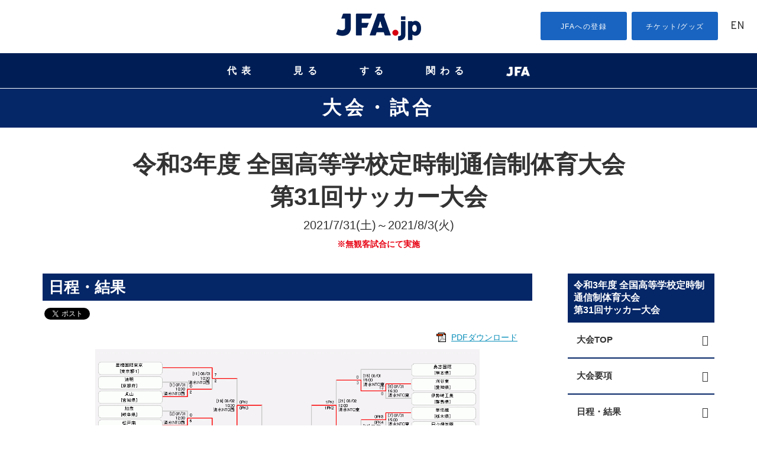

--- FILE ---
content_type: text/html
request_url: https://www.jfa.jp/match/evening_correspondence_hs_2021/schedule_result/
body_size: 124547
content:
<!DOCTYPE html>
<html lang="ja">
<head>
  <!-- start head -->
    <meta charset="utf-8">
  <meta name="viewport" content="width=device-width, initial-scale=1.0, minimum-scale=1, maximum-scale=1.5, user-scalable=no">
  <link rel="stylesheet" href="/common/css/common.css" type="text/css" media="screen and (min-width: 641px), print">
  <link rel="stylesheet" href="/common/css/sp_common.css?20250410" type="text/css" media="screen and (max-width: 640px)">
  <link href="https://code.ionicframework.com/ionicons/2.0.0/css/ionicons.min.css" rel="stylesheet">
  <link href="https://use.fontawesome.com/releases/v6.4.2/css/all.css" rel="stylesheet">
  <!--[if lt IE 9]>
  <link rel="stylesheet" href="/common/css/common.css" type="text/css" media="screen">
  <script type="text/javascript" src="/js/selectivizr-min.js"></script>
  <![endif]-->

  <meta name="apple-mobile-web-app-title" content="JFA" />
  <script src="//ajax.googleapis.com/ajax/libs/jquery/1.11.0/jquery.min.js"></script>
	<script>


		/*if ((navigator.userAgent.indexOf('Android') > 0 && navigator.userAgent.indexOf('Mobile') > 0) || navigator.userAgent.indexOf('iPod') > 0 || (navigator.userAgent.indexOf('iPhone') > 0 &&
		navigator.userAgent.indexOf('iPad') == -1)) {
		//スマホ(iPhone/Android)
					document.write('<meta name="viewport" content="width=device-width, initial-scale=1.0, minimum-scale=1, maximum-scale=1, user-scalable=no">');
		}else if(navigator.userAgent.indexOf('Android') > 0 || navigator.userAgent.indexOf('iPad') > 0){
		//タブレット(iPad/Android)
          document.write('<meta name="viewport" content="width=1024, user-scalable=no">');
		}else{
		//それ以外(PC)
					document.write('<meta name="viewport" content="width=device-width, initial-scale=1.0, minimum-scale=1, maximum-scale=1, user-scalable=no">');
}

  (function (ua) {
      if (ua.indexOf('ipad') !== -1) {
          //document.write('<meta name="viewport" content="width=device-width, initial-scale=1.0, minimum-scale=1, maximum-scale=1, user-scalable=no">');

      } else {
					document.write('<meta name="viewport" content="width=device-width, initial-scale=1.0, minimum-scale=1, maximum-scale=1, user-scalable=no">');
      }
  })*/

  /*(navigator.userAgent.toLowerCase());

  (function (el, size) {
     if (window.innerWidth && innerWidth < 641) {
         el.style.zoom = innerWidth / size;
     }
     window.addEventListener && addEventListener('resize', function () {
         if (window.innerWidth && innerWidth < 641) {
             el.style.zoom = innerWidth / size;
         } else {
             el.style.zoom = 1;
         }
     }, false);
 })(document.getElementsByTagName('html')[0], 320);*/
  </script>

<script type="text/javascript">
	jQuery(document).ready(function(){
	    if(navigator.userAgent.indexOf('iPhone') > -1){
	        jQuery("head").append(jQuery('<meta name="viewport" content="width=100%, initial-scale=1.0, user-scalable=no" />'));
	    }
	    else if(navigator.userAgent.indexOf('iPad') > -1){
	        jQuery('head').append('<meta name="viewport" content="width=1024px, user-scalable=no" />');
	    }else{
		    jQuery('head').append('<meta name="viewport" content="width=device-width, initial-scale=1.0, minimum-scale=1, maximum-scale=1, user-scalable=no">');
	    }
	});
</script>
<link rel="stylesheet" href="/js/jquery.bxslider/jquery.bxslider.css">
<link rel="stylesheet" href="/css/top_new.css?20250227" media="screen and (min-width: 641px), print">
<link rel="stylesheet" href="/css/sp_top_new.css?20250227" media="screen and (max-width: 640px)">
<link rel="stylesheet" href="/common/css/renewal2018.css" media="screen and (min-width: 641px), print">
<link rel="stylesheet" href="/common/css/sp_renewal2018.css" media="screen and (max-width: 640px)">
<script src="/common/js/analytics_head.js"></script>
<script data-ad-client="ca-pub-5961027819347297" async src="https://pagead2.googlesyndication.com/pagead/js/adsbygoogle.js"></script>

  <!-- end head -->

  <link rel="stylesheet" href="/match/css/match.css" type="text/css" media="screen and (min-width: 641px), print">
  <link rel="stylesheet" href="/match/css/sp_match.css" type="text/css" media="screen and (max-width: 640px)">

  <!--[if lt IE 9]>
  <link rel="stylesheet" href="/match/css/match.css" type="text/css" media="screen">
  <link rel="stylesheet" href="/match/css/sp_match.css" type="text/css" media="screen">
  <![endif]-->

<meta name="description" content="令和3年度 全国高等学校定時制通信制体育大会 第31回サッカー大会の日程・結果ページです。">
<meta name="keywords" content="日本サッカー協会,JFA,サッカー,令和3年度 全国高等学校定時制通信制体育大会 第31回サッカー大会,2020,日程・結果">

<!--facebook ogp -->
<meta property="og:title" content="日程・結果｜令和3年度 全国高等学校定時制通信制体育大会 第31回サッカー大会｜JFA.jp" />
<meta property="og:description" content="令和3年度 全国高等学校定時制通信制体育大会 第31回サッカー大会の日程・結果ページです。">
<meta name="twitter:site" content="@jfa" />
<meta name="twitter:card" content="summary_large_image" />
<meta property="og:type" content="website" />
<meta name="twitter:description" content="令和3年度 全国高等学校定時制通信制体育大会 第31回サッカー大会の日程・結果ページです。" />
<meta property="og:url" content="http://www.jfa.jp/match/evening_correspondence_hs_2021/schedule_result/" />
<meta property="og:image" content="http://www.jfa.jp/match/evening_correspondence_hs_2021/img/evening_correspondence_hs_2021_1200-630.png">
<meta property="og:site_name" content="JFA｜公益財団法人日本サッカー協会" />
<meta property="fb:admins" content="" />
<meta property="fb:app_id" content="360499924772107" />
<!--facebook ogp -->
<link href="/favicon.ico" type="image/x-icon" rel="icon" />
<link href="/favicon.ico" type="image/x-icon" rel="shortcut icon" />

<link rel="stylesheet" href="/match/css/match.css" type="text/css" media="screen and (min-width: 641px), print">
<link rel="stylesheet" href="/match/css/sp_match.css" type="text/css" media="screen and (max-width: 640px)">
<!--[if lt IE 9]>
<link rel="stylesheet" href="/match/css/match.css" type="text/css" media="screen and (min-width: 641px), print">
<link rel="stylesheet" href="/match/css/sp_match.css" type="text/css" media="screen and (max-width: 640px)">
<![endif]-->
<meta http-equiv="Pragma" content="no-cache">
<meta http-equiv="Cache-Control" content="no-cache">
<title>日程・結果｜令和3年度 全国高等学校定時制通信制体育大会 第31回サッカー大会｜JFA.jp</title>
</head>
<body class="match local-schedule" id="evening_correspondence_hs_2021">

  <!-- start header -->
  <!-- Google Tag Manager (noscript) -->
<noscript><iframe src="https://www.googletagmanager.com/ns.html?id=GTM-5P3Z2PN" height="0" width="0" style="display:none;visibility:hidden"></iframe></noscript>
<!-- End Google Tag Manager (noscript) -->
<!-- Google Tag Manager -->
<script>(function (w, d, s, l, i) {
    w[l] = w[l] || []; w[l].push({
      'gtm.start':
        new Date().getTime(), event: 'gtm.js'
    }); var f = d.getElementsByTagName(s)[0],
      j = d.createElement(s), dl = l != 'dataLayer' ? '&l=' + l : ''; j.async = true; j.src =
        'https://www.googletagmanager.com/gtm.js?id=' + i + dl; f.parentNode.insertBefore(j, f);
  })(window, document, 'script', 'dataLayer', 'GTM-5P3Z2PN');</script>
<!-- End Google Tag Manager -->

<!-- d Tag -->
<script>
  (function (h, f) {
    h.d2c = h.d2c || {}; h.d2c.nidan = h.d2c.nidan || {}; h.d2c.nidan.domain = "js.api.nidan.d2c.ne.jp"; h.d2c.hera = h.d2c.hera || {}; h.d2c.hera.etq = h.d2c.hera.etq || []; h.d2c.hera.et = h.d2c.hera.et || function () { h.d2c.hera.etq.push(arguments) }; h.d2c.hera.etwc = h.d2c.hera.etwc || function () {
      if (typeof
        arguments[1] === "function") arguments[1]()
    }; var
      i = "https://cdn.hera.d2c.ne.jp"; var
        j = f.createElement("script"); j.async = true; j.src = i + "/1.0/index.js"; var
          g = f.getElementsByTagName("script")[0]; g.parentNode.insertBefore(j, g)
  })(window, document); d2c.hera.et("pv", "82147-a65f28d0-a80b-4695-a8d3-1b3512f25aea");
</script>
<!-- d Tag -->

<!-- //////////////// PC start //////////////// -->
<div class="disp-pc" id="headerPC">

  <div class="header-nav">
    <div class="search-box">
      <dl id="search-acMenu">
        <dt><span class="ion-ios-search"></span></dt>
        <dd>
          <div class="search">
            <script>
              (function () {
                var cx = '015586814962939828932:iymjtxroa7u';
                var gcse = document.createElement('script');
                gcse.type = 'text/javascript';
                gcse.async = true;
                gcse.src = (document.location.protocol == 'https:' ? 'https:' : 'http:') +
                  '//www.google.com/cse/cse.js?cx=' + cx;
                var s = document.getElementsByTagName('script')[0];
                s.parentNode.insertBefore(gcse, s);
              })();
            </script>
            <gcse:searchbox-only></gcse:searchbox-only>
          </div>
        </dd>
      </dl>
    </div>
    <h1 class="disp_pc"><a href="https://www.jfa.jp/"><img src="https://img.jfa.jp/common/img/jfa_jp_logo.png" alt="JFA.jp"></a></h1>
    <ul class="top-menu">
      <li class="entry"><a href="/registration/">JFAへの登録</a></li>
      <li class="shop"><a href="/shop/">チケット/グッズ</a></li>
      <li class="english"><a href="/eng/" lang="en">EN</a></li>
    </ul>
  </div>

  <nav id="gnav" aria-label="Global navigation PC用">
    <!-- <span class="mouseFlag"></span> -->
    <ul class="g-nav__main">
      <li class="g-nav__block nationalTeam">
        <button class="js-g-nav-trigger">代表</button>
        <div class="g-nav__block-sub js-accordion">
          <div class="subnav">
            <div class="subnav__logoArea">
              <figure class="subnav__logo"><img src="https://img.jfa.jp/common/img/nav_national00.png" width="90" height="122" alt=""></figure>
              <div class="subnav__logo__text"><a href="/national_team/"><span>日本代表</span></a></div>
            </div>
            <div class="subnav__contents">
              <figure class="subnav__img"><img src="https://img.jfa.jp/common/img/nav_national01.png" width="220" height="80" alt=""></figure>
              <div class="subnav__title">日本代表</div>
              <div class="subnav__navArea">
                <ul class="subnav__nav samurai">
                  <li class="subnav__nav__item"><a href="/samuraiblue/"><span>SAMURAI BLUE</span></a></li>
                  <!--<li class="subnav__nav__item" style="width: 100%!important;"><a href="/national_team/u23_2026/"><span>U-23(2026年)</span></a></li>-->
                  <li class="subnav__nav__item"><a href="/national_team/u23_2026/"><span>U-23</span></a></li>
                  <li class="subnav__nav__item"><a href="/national_team/u21_2026/"><span>U-21</span></a></li>
                  <li class="subnav__nav__item"><a href="/national_team/u19_2026/"><span>U-19</span></a></li>
                  <li class="subnav__nav__item"><a href="/national_team/u18_2026/"><span>U-18</span></a></li>
                  <li class="subnav__nav__item"><a href="/national_team/u17_2026/"><span>U-17</span></a></li>
                  <li class="subnav__nav__item"><a href="/national_team/u16_2026/"><span>U-16</span></a></li>
                  <li class="subnav__nav__item"><a href="/national_team/u15_2026/"><span>U-15</span></a></li>
                  <!--<li class="subnav__nav__item"><a href="/national_team/university_2021/">大学</a></li>-->
                </ul>
              </div>
            </div>
            <div class="subnav__contents">
              <figure class="subnav__img"><img src="https://img.jfa.jp/common/img/nav_national02.png" width="220" height="80" alt=""></figure>
              <div class="subnav__title">日本女子代表</div>
              <div class="subnav__navArea">
                <ul class="subnav__nav nadeshiko">
                  <li class="subnav__nav__item"><a href="/nadeshikojapan/"><span>NADESHIKO JAPAN</span></a></li>
                  <!--<li class="subnav__nav__item" style="width: 100%!important;"><a href="/national_team/u20w_2026/"><span>U-20(2026年)</span></a></li>-->
                  <li class="subnav__nav__item"><a href="/national_team/u20w_2026/"><span>U-20</span></a></li>
                  <li class="subnav__nav__item"><a href="/national_team/u17w_2026/"><span>U-17</span></a></li>
                  <li class="subnav__nav__item"><a href="/national_team/u16w_2026/"><span>U-16</span></a></li>
                  <li class="subnav__nav__item"><a href="/national_team/u15w_2026/"><span>U-15</span></a></li>
                  <!--<li class="subnav__nav__item"><a href="/national_team/universityw_2021/">大学</a></li>-->
                </ul>
                <!--<ul class="subnav__nav nadeshiko">
                  <li class="subnav__nav__item"><a href="/national_team/asiangames_jwnt_2024/">アジア競技大会日本女子代表</a></li>
                </ul>-->
              </div>
            </div>
            <div class="subnav__contents">
              <figure class="subnav__img"><img src="https://img.jfa.jp/common/img/nav_national03.png" width="220" height="80" alt=""></figure>
              <div class="subnav__title">フットサル日本代表</div>
              <div class="subnav__navArea">
                <ul class="subnav__nav">
                  <!--<li class="subnav__nav__item" style="width: 100%!important;"><a href="/national_team/futsal_2026/"><span>フットサル(男子)(2026年)</span></a></li>-->
                  <li class="subnav__nav__item"><a href="/national_team/futsal_2026/"><span>フットサル(男子)</span></a></li>
                  <li class="subnav__nav__item"><a href="/national_team/u19_futsal_2026/"><span>U-19フットサル(男子)</span></a></li>
                  <li class="subnav__nav__item"><a href="/national_team/futsalw_2026/"><span>フットサル(女子)</span></a></li>
                </ul>
              </div>
            </div>
            <div class="subnav__contents">
              <figure class="subnav__img"><img src="https://img.jfa.jp/common/img/nav_national04.png" width="220" height="80" alt=""></figure>
              <div class="subnav__title">ビーチサッカー日本代表</div>
              <div class="subnav__navArea">
                <ul class="subnav__nav">
                  <li class="subnav__nav__item"><a href="/national_team/beach_2026/"><span>ビーチサッカー</span></a></li>
                </ul>
              </div>
              <div class="subnav__title">サッカーe日本代表</div>
              <div class="subnav__navArea">
                <ul class="subnav__nav">
                  <li class="subnav__nav__item"><a href="/national_team/e_national_team_2026/"><span>eスポーツ・サッカー</span></a></li>
                </ul>
              </div>
            </div>
          </div>
        </div>
      </li>

      <li class="g-nav__block watch">
        <button class="js-g-nav-trigger">見る</button>
        <div class="g-nav__block-sub js-accordion">
          <div class="subnav">
            <div class="subnav__contents">
              <div class="subnav__title2">日本代表</div>
              <div class="subnav__text">日本サッカーの象徴としてより強く、世界に誇れる代表チームへ。</div>
              <figure class="subnav__img"><a href="/national_team/"><img src="https://img.jfa.jp/common/img/nav_watch01.png" width="250" height="90" alt="日本代表"></a></figure>
              <div class="subnav__btn subnav__nav__item"><a href="/international_match/">日本代表の大会・試合チケット販売情報</a></div>
            </div>
            <div class="subnav__contents">
              <div class="subnav__title2">国内全国大会・試合</div>
              <div class="subnav__text">Jリーグを頂点としたピラミッド型のリーグ構造を形成し、各年代、各カテゴリーのチームが参加できる各種大会・リーグを整備しています。</div>
              <figure class="subnav__img"><a href="/match/"><img src="https://img.jfa.jp/common/img/nav_watch02.png" width="250" height="90" alt="国内全国大会・試合"></a></figure>
              <div class="subnav__btn subnav__nav__item"><a href="/shop/">各種国内全国大会・試合チケット販売情報</a></div>
            </div>
            <div class="subnav__contents">
              <div class="subnav__title2">ルールを知ろう！</div>
              <div class="subnav__text">サッカー、フットサル、ビーチサッカーのルールのうち代表的なものをわかりやすく説明しています。</div>
              <figure class="subnav__img"><a href="/rule/"><img src="https://img.jfa.jp/common/img/nav_watch04.png" width="250" height="90" alt="ルールを知ろう！"></a></figure>
            </div>
            <div class="subnav__contents">
              <div class="subnav__title2">JFAサッカー文化創造拠点 blue-ing!</div>
              <div class="subnav__text">2023年12月23日、東京ドームシティ内に誕生するサッカーの新体験施設「JFAサッカー文化創造拠点 blue-ing!」。</div>
              <figure class="subnav__img"><a href="https://blueing.jfa.jp/" target="_blank"><img src="https://img.jfa.jp/common/img/nav_watch05.png" width="250" height="90" alt="JFAサッカー文化創造拠点 blue-ing!（別ウィンドウで開く）"></a></figure>
            </div>
            <div class="subnav__contents" style="margin-top: 50px;">
              <div class="subnav__title2">日本サッカーミュージアム</div>
              <div class="subnav__text">日本サッカーの歴史資料を数多く収蔵・展示する施設で、日本を代表するサッカー専門ミュージアム。</div>
              <figure class="subnav__img"><a href="/football_museum/"><img src="https://img.jfa.jp/common/img/nav_watch03.png" width="250" height="90" alt="日本サッカーミュージアム"></a></figure>
            </div>
          </div>
        </div>
      </li>

      <li class="g-nav__block">
        <button class="js-g-nav-trigger">する</button>
        <div class="g-nav__block-sub js-accordion">
          <div class="subnav">
            <div class="subnav__contents">
              <div class="subnav__title2">サッカーをしよう！<br>（グラスルーツ）</div>
              <div class="subnav__text">「Football for All サッカーを、もっとみんなのものへ。」誰もが生涯にわたり楽しめる、その環境づくりに取り組んでいます。</div>
              <figure class="subnav__img"><a href="/grass_roots/"><img src="https://img.jfa.jp/common/img/nav_play01.png" width="250" height="90" alt="グラスルーツ"></a></figure>
            </div>
            <div class="subnav__contents">
              <div class="subnav__title2">国内全国大会・試合</div>
              <div class="subnav__text">Jリーグを頂点としたピラミッド型のリーグ構造を形成し、各年代、各カテゴリーのチームが参加できる各種大会・リーグを整備しています。</div>
              <figure class="subnav__img"><a href="/match/"><img src="https://img.jfa.jp/common/img/nav_play02.png" width="250" height="90" alt="国内全国大会・試合"></a></figure>
            </div>
            <div class="subnav__contents">
              <div class="subnav__title2">ルールを知ろう！</div>
              <div class="subnav__text">サッカー、フットサル、ビーチサッカーのルールのうち代表的なものをわかりやすく説明しています。</div>
              <figure class="subnav__img"><a href="/rule/"><img src="https://img.jfa.jp/common/img/nav_play03.png" width="250" height="90" alt="ルールを知ろう！"></a></figure>
            </div>
          </div>
        </div>
      </li>

      <li class="g-nav__block getInvolved">
        <button class="js-g-nav-trigger">関わる</button>
        <div class="g-nav__block-sub js-accordion">
          <div class="subnav">
            <div class="subnav__contents">
              <div class="subnav__title2">審判</div>
              <div class="subnav__text">審判員は競技規則を理解し、試合はもちろん、研修会や講習会などで研さんを積んでいます。</div>
              <figure class="subnav__img"><a href="/referee/"><img src="https://img.jfa.jp/common/img/nav_involved01.png" width="250" height="90" alt="審判"></a></figure>
            </div>
            <div class="subnav__contents">
              <div class="subnav__title2">指導者</div>
              <div class="subnav__text">各種養成制度、研修会、講習会のもと質の高い指導者の養成に取り組んでいます。</div>
              <figure class="subnav__img"><a href="/coach/"><img src="https://img.jfa.jp/common/img/nav_involved02.png" width="250" height="90" alt="指導者"></a></figure>
              <!-- <div class="subnav__btn"><a href="/jyd/">JFA Youth & Development Programme</a></div> -->
            </div>
            <div class="subnav__contents">
              <div class="subnav__title2">メディカル</div>
              <div class="subnav__text">選手のメディカルチェック、疾病や外傷・障害の予防と治療、現場での救急処置などスポーツ医学の教育と啓発を行います。</div>
              <figure class="subnav__img"><a href="/medical/"><img src="https://img.jfa.jp/common/img/nav_involved03.png" width="250" height="90" alt="メディカル"></a></figure>
            </div>
            <div class="subnav__contents">
              <div class="subnav__title2">リスペクト・フェアプレー</div>
              <div class="subnav__text">リスペクトを「大切に思うこと」として、サッカーに関わるすべての人、ものを大切に思う精神を広く浸透させていきます。</div>
              <figure class="subnav__img"><a href="/respect/"><img src="https://img.jfa.jp/common/img/nav_involved_respect.png" width="250" height="90" alt="RESPECT大切に思うこと"></a></figure>
              <div class="subnav__btn subnav__nav__item"><a href="/violence_eradication/">暴力等根絶相談窓口</a></div>
            </div>
            <!--<div class="subnav__contents">
							<div class="subnav__title2">JFA Youth & Development Programme</div>
							<div class="subnav__text">JFAのさまざまな事業や活動を通じて、社会・地域・企業のもつ課題解決や新たな価値創造をパートナーとともに目指す共創型パートナーシッププログラムです。</div>
							<figure class="subnav__img"><a href="/jyd/"><img src="https://img.jfa.jp/common/img/nav_involved_jyd.png" width="250" height="90" alt="JFA Youth & Development Programme"></a></figure>
						</div>-->
            <div class="subnav__contents">
              <div class="subnav__title2">JFAクラウドファンディング</div>
              <div class="subnav__text">サッカーに関わるみんなの夢と挑戦が集まり、誰もが仲間になってその夢を応援することができます。</div>
              <figure class="subnav__img"><a href="https://jfa.camp-fire.jp?utm_source=jfajp&utm_medium=referral&utm_campaign=jfajp_kakawaru" target="_blank"><img src="https://img.jfa.jp/common/img/nav_involved_JFA-Crowd-Funding.png" width="250" height="90" alt="つながれ、みんなの夢へ。JFA CROUD FUNDING（別ウィンドウで開く）"></a></figure>
            </div>
            <div class="subnav__contents">
              <div class="subnav__title2">JFA DREAM FUND(基金)</div>
              <div class="subnav__text">「JFA2005年宣言」の実現に向けて、サッカーファミリーの夢を実現するための基金です。</div>
              <figure class="subnav__img"><a href="https://www.jfa.jp/dream-fund?utm_source=jfajp&utm_medium=referral&utm_campaign=jfajp_kakawaru" target="_blank"><img src="https://img.jfa.jp/common/img/nav_involved_JFA-Dream-Fund.png" width="250" height="90" alt="JFA DREAM FUND(基金)（別ウィンドウで開く）"></a></figure>
            </div>
            <div class="subnav__contents">
              <div class="subnav__title2">JFA PARTNERSHIP PROJECT for DREAM</div>
              <div class="subnav__text">2050年、ワールドカップ優勝のために。<br>想いだけでは、優勝できない。強くなるための、道からつくる。</div>
              <figure class="subnav__img"><a href="/partnership/"><img src="https://img.jfa.jp/common/img/nav_involved_partnership.png" width="250" height="90" alt="JFA PARTNERSHIP PROJECT for DREAM"></a></figure>
            </div>
          </div>
        </div>
      </li>

      <li class="g-nav__block navJFA">
        <button class="js-g-nav-trigger"><img src="https://img.jfa.jp/common/img/nav_jfa.png" width="40" alt="JFA" style="vertical-align: middle;"></button>
        <div class="g-nav__block-sub js-accordion">
          <div class="subnav">
            <div class="subnav__contents">
              <div class="subnav__title2">選手育成</div>
              <div class="subnav__text">世界のトップ10入りを標榜し「世界を基準とした強化策の推進」のもとに選手育成に取り組んでいます。</div>
              <figure class="subnav__img"><a href="/youth_development/"><img src="https://img.jfa.jp/common/img/nav_jfa01.png" width="250" height="90" alt="選手育成"></a></figure>
              <!-- <div class="subnav__btn"><a href="/jyd/">JFA Youth & Development Programme</a></div> -->
            </div>
            <div class="subnav__contents">
              <div class="subnav__title2">サステナビリティ活動<br>（アスパス！）</div>
              <div class="subnav__text">サッカー競技を統括する唯一の団体としての社会的責任をふまえ、サッカーを通じた様々な社会貢献活動を行っています。</div>
              <figure class="subnav__img"><a href="/social_action_programme/"><img src="https://img.jfa.jp/common/img/nav_jfa02.png" width="250" height="90" alt="サステナビリティ活動（アスパス！）"></a></figure>
            </div>
            <div class="subnav__contents">
              <div class="subnav__title2">国際交流・アジア協力事業</div>
              <div class="subnav__text">日本サッカーが培ってきたもの、世界に誇れるフェアでリスペクトに満ちたサッカー文化を、アジアに、世界に、そして未来に広げていきます。</div>
              <figure class="subnav__img"><a href="/social_action_programme/international_exchange/"><img src="https://img.jfa.jp/common/img/nav_jfa03.png" width="250" height="90" alt="国際交流・アジア協力事業"></a></figure>
            </div>
            <div class="subnav__contents">
              <div class="subnav__title2">日本サッカー協会</div>
              <div class="subnav__text">サッカーを通じて豊かなスポーツ文化を創造し、人々の心身の健全な発達と社会の発展に貢献する。</div>
              <figure class="subnav__img"><a href="/about_jfa/"><img src="https://img.jfa.jp/common/img/nav_jfa04.png" width="250" height="90" alt="JFA"></a></figure>
            </div>
            <!--<div class="subnav__contents">
							<div class="subnav__title2">JFA Youth & Development Programme</div>
							<div class="subnav__text">JFAのさまざまな事業や活動を通じて、社会・地域・企業のもつ課題解決や新たな価値創造をパートナーとともに目指す共創型パートナーシッププログラムです。</div>
							<figure class="subnav__img"><a href="/jyd/"><img src="https://img.jfa.jp/common/img/nav_involved_jyd.png" width="250" height="90" alt="JFA Youth & Development Programme"></a></figure>
						</div>-->
            <div class="subnav__contents">
              <div class="subnav__title2">JFA PARTNERSHIP PROJECT for DREAM</div>
              <div class="subnav__text">2050年、ワールドカップ優勝のために。<br>想いだけでは、優勝できない。強くなるための、道からつくる。</div>
              <figure class="subnav__img"><a href="/partnership/"><img src="https://img.jfa.jp/common/img/nav_involved_partnership.png" width="250" height="90" alt="JFA PARTNERSHIP PROJECT for DREAM"></a></figure>
            </div>
            <div class="subnav__contents" style="margin-top: 30px!important;">
              <div class="subnav__title2">JFA/Jリーグ協働事業</div>
              <div class="subnav__text">23歳以下の世代を中心としたポストユース世代の発掘・強化を目的とした施策を実施します。</div>
              <figure class="subnav__img"><a href="/youth_development/jfa_jleague_postyouth/"><img src="https://img.jfa.jp/common/img/nav_jfa_jleague_postyouth.png" width="250" height="90" alt="JFA/Jリーグ協働事業"></a></figure>
            </div>
          </div>
        </div>
      </li>
    </ul>
  </nav>
</div>
<div id="headerPC--space"></div>
<!-- //////////////// PC fin //////////////// -->


<!-- //////////////// SP start //////////////// -->
<div class="header-nav disp-sp">
  <button class="menu-trigger" aria-label="ハンバーガーメニュー">
    <span></span>
    <span></span>
    <span></span>
  </button>
  <h1><a href="/"><img src="https://img.jfa.jp/common/img/jfa_jp_logo.png" alt="JFA.jp"></a></h1>
  <div class="english"><a href="/eng/">EN</a></div>
  <div class="search-box">
    <dl id="search-acMenu">
      <dt><span class="ion-ios-search"></span></dt>
      <dd>
        <div class="search">
          <script>
            (function () {
              var cx = '015586814962939828932:iymjtxroa7u';
              var gcse = document.createElement('script');
              gcse.type = 'text/javascript';
              gcse.async = true;
              gcse.src = (document.location.protocol == 'https:' ? 'https:' : 'http:') +
                '//www.google.com/cse/cse.js?cx=' + cx;
              var s = document.getElementsByTagName('script')[0];
              s.parentNode.insertBefore(gcse, s);
            })();
          </script>
          <gcse:searchbox-only></gcse:searchbox-only>
        </div>
      </dd>
    </dl>
  </div>
  <nav id="g-nav" class="g-nav" aria-label="Global navigation スマホ用">
    <ul class="top-menu">
      <li class="entry"><a href="/registration/">JFAへの登録</a></li>
      <li class="shop"><a href="/shop/">チケット/グッズ</a></li>
    </ul>
    <ul class="list contents-wrap clearfix">
      <li class="national item">
        <h4><a href="javascript:void(0);" class="slide">代表</a></h4>
        <ul class="sub-sitemap">
          <li class="bold_s"><a href="/national_team/">日本代表トップ</a></li>
          <li><a href="/samuraiblue/">男子／SAMURAI BLUE</a></li>
          <li><a href="/national_team/u23_2026/">男子／U-23</a></li>
          <li><a href="/national_team/u21_2026/">男子／U-21</a></li>
          <li><a href="/national_team/u19_2026/">男子／U-19</a></li>
          <li><a href="/national_team/u18_2026/">男子／U-18</a></li>
          <li><a href="/national_team/u17_2026/">男子／U-17</a></li>
          <li><a href="/national_team/u16_2026/">男子／U-16</a></li>
          <li><a href="/national_team/u15_2026/">男子／U-15</a></li>
          <!--<li><a href="/national_team/university_2021/">男子／大学</a></li>-->
          <li><a href="/national_team/futsal_2026/">男子／フットサル</a></li>
          <li><a href="/national_team/u19_futsal_2026/">男子／U-19 フットサル</a></li>
          <li><a href="/national_team/beach_2026/">男子／ビーチサッカー</a></li>
          <li><a href="/nadeshikojapan/">女子／なでしこジャパン</a></li>
          <li><a href="/national_team/u20w_2026/">女子／U-20</a></li>
          <li><a href="/national_team/u17w_2026/">女子／U-17</a></li>
          <li><a href="/national_team/u16w_2026/">女子／U-16</a></li>
          <li><a href="/national_team/u15w_2026/">女子／U-15</a></li>
          <!--<li><a href="/national_team/universityw_2021/">女子／大学</a></li>-->
          <!--<li><a href="/national_team/asiangames_jwnt_2024/">女子／アジア競技大会日本女子代表</a></li>-->
          <li><a href="/national_team/futsalw_2026/">女子／フットサル</a></li>
          <li><a href="/national_team/e_national_team_2026/">サッカーe</a></li>
          <li><a href="/national_team/identity/">日本代表アイデンティティ</a></li>
          <li><a href="/national_team/jerseys/">歴代ジャージ</a></li>
          <!--<li><a href="/national_team/download.html">壁紙ダウンロード</a></li>-->
          <!--<li><a href="/national_team/moriyasu_memo/">森保一監督手記「一心一意、一心一向 -MORIYASU Hajime MEMO-」</a></li>-->
          <!--<li><a href="/national_team/bruno_garcia_futsal_dojo/">ブルーノ・ガルシアのフットサル道場</a></li>
            <li><a href="/national_team/guide/index.html">初めての日本代表戦 観戦ガイド</a></li>-->
        </ul>
      </li>


      <li class="watch item">
        <h4><a href="javascript:void(0);" class="slide">見る</a></h4>
        <ul class="sub-sitemap">
          <li class="bold_s"><a href="/national_team/">日本代表トップ</a></li>
          <li class="bold_s"><a href="/match/">大会・試合トップ</a></li>
          <li><a href="/international_match/">国際大会一覧</a></li>
          <li class="mT10 bold_s">[1種(一般)]</li>
          <li><a href="/match/emperorscup/">天皇杯 JFA 全日本サッカー選手権大会</a></li>
          <li><a href="/match/acl/">AFCチャンピオンズリーグ</a></li>
          <li><a href="/match/acl_elite/">AFCチャンピオンズリーグ Elite</a></li>
          <li><a href="/match/acl_two/">AFCチャンピオンズリーグ Two</a></li>
          <!--<li><a href="/match/j_conmebol/">ＪリーグYBCルヴァンカップ/CONMEBOLスダメリカーナ　王者決定戦</a></li>-->
          <li><a href="/match/nationalsportsfestival/">国民スポーツ大会(サッカー競技)</a></li>
          <li><a href="/match/regional_league/">全国地域サッカーチャンピオンズリーグ</a></li>
          <li><a href="/match/clubteams/">全国クラブチームサッカー選手権大会</a></li>
          <li><a href="/match/adults_football_tournament/">全国社会人サッカー選手権大会</a></li>
          <li><a href="/match/municipality/">全国自治体職員サッカー選手権大会</a></li>
          <li><a href="/match/jsdf/">全国自衛隊サッカー大会</a></li>
          <li><a href="/match/sports_masters/">日本スポーツマスターズ(サッカー競技)</a></li>
          <li><a href="/match/alljapan_university/">全日本大学サッカー選手権大会</a></li>
          <!--<li><a href="/match/atarimaenicup_2020/">#atarimaeni CUP サッカーができる当たり前に、ありがとう！</a></li>-->
          <li><a href="/match/prime_minister_cup/">総理大臣杯 全日本大学サッカートーナメント</a></li>
          <li><a href="/match/alljapan_university_rookie/">全日本大学サッカー新人戦</a></li>
          <li><a href="/match/densocup/">デンソーカップチャレンジサッカー</a></li>
          <li><a href="/match/japanandkorea/">DENSO CUP SOCCER 大学日韓（韓日）定期戦</a></li>
          <li><a href="/match/japanandkorea_rookie/">DENSO CUP SOCCER 大学日韓（韓日）新人戦</a></li>
          <li><a href="/match/japanandkorea_womens/">DENSO CUP SOCCER 大学女子日韓（韓日）定期戦</a></li>
          <li><a href="/match/alljapan_technicalcollege/">全国高等専門学校サッカー選手権大会</a></li>
          <li><a href="/match/professionalschool/">全国専門学校サッカー選手権大会</a></li>
          <li><a href="/match/fcwc/">FIFAクラブワールドカップ</a></li>
          <!--<li><a href="/match/fcwc_2018/">Alibaba Cloud プレゼンツ FIFA クラブワールドカップ UAE 2018</a></li>-->
          <!--<li><a href="/national_team/EAFF_E1_Football_Championship_2019/">EAFF E-1 サッカー選手権 2019 決勝大会</a></li>-->
          <li class="mT10 bold_s">[2種(高校生年代)]</li>
          <li><a href="/match/takamado_jfa_u18_premier_final/">高円宮杯 JFA U-18サッカープレミアリーグ ファイナル</a></li>
          <li><a href="/match/takamado_jfa_u18_premier/">高円宮杯 JFA U-18サッカープレミアリーグ</a></li>
          <li><a href="/match/takamado_jfa_u18_prince/">高円宮杯 JFA U-18サッカープリンスリーグ</a></li>
          <li><a href="/match/takamado_jfa_u18_premier_playoff/">高円宮杯 JFA U-18サッカープレミアリーグ プレーオフ</a></li>

          <!--<li><a href="/match/takamado_jfa_u18_super2020/">高円宮杯 JFA U-18サッカーリーグ</a></li>
            <li><a href="/match/takamado_jfa_u18_super2020/premierkanto/">高円宮杯 JFA U-18サッカープレミアリーグ関東</a></li>-->
          <li><a href="/match/alljapan_highschool/">全国高等学校サッカー選手権大会</a></li>
          <li><a href="/match/koukou_soutai/">全国高等学校総合体育大会(サッカー競技)</a></li>
          <li><a href="/match/evening_correspondence_hs/">全国高等学校定時制通信制サッカー大会</a></li>
          <li><a href="/match/club_youth_u18/">日本クラブユースサッカー選手権(U-18)大会</a></li>
          <!--<li><a href="https://www.jleague.jp/jyouth/" target="_blank">Jユースカップ Jリーグユース選手権大会</a></li>-->
          <li><a href="/match/nationalsportsfestival/">国民スポーツ大会(サッカー競技)</a></li>
          <li><a href="/match/u16_InternationalDreamCup/">U-16 インターナショナルドリームカップ</a></li>
          <li class="mT10 bold_s">[3種(中学生年代)]</li>
          <li><a href="/match/takamado_jfa_u15/">高円宮杯 JFA 全日本U-15サッカー選手権大会</a></li>
          <!--<li><a href="/match/jfa_u15_tournament/">JFA 全日本U-15サッカー大会</a></li>-->
          <li><a href="/match/alljapan_juniorhs/">全国中学校体育大会／全国中学校サッカー大会</a></li>
          <li><a href="/match/u13_league/">U-13地域サッカーリーグ</a></li>
          <li><a href="/match/club_youth_u15/">日本クラブユースサッカー選手権(U-15)大会</a></li>
          <li><a href="/match/meniconcup/">メニコンカップ 日本クラブユースサッカー東西対抗戦(U-15)</a></li>
          <li class="mT10 bold_s">[4種(小学生年代)]</li>
          <li><a href="/match/japan_u12_football_championship/">JFA 全日本U-12サッカー選手権大会</a></li>
          <!--<li><a href="/match/girlseight/">JFA地域ガールズ・エイト(U-12)サッカー大会</a></li>-->
          <li class="mT10 bold_s">[女子]</li>
          <li><a href="/match/empressscup/">皇后杯 JFA 全日本女子サッカー選手権大会</a></li>
          <li><a href="/match/alljapan_ladies/">JFA 全日本O-30女子サッカー大会</a></li>
          <li><a href="/match/alljapan_ladies_o40/">JFA O-40女子サッカーオープン大会</a></li>
          <li><a href="/match/university_womens/">全日本大学女子サッカー選手権大会</a></li>
          <li><a href="/match/u18womensfinals/">JFA U-18女子サッカーファイナルズ</a></li>
          <li><a href="/match/joc_womens/">JFA 全日本U-18女子サッカー選手権大会</a></li>
          <li><a href="/match/joshi_youth_u15/">高円宮妃杯 JFA全日本U-15女子サッカー選手権大会</a></li>
          <li><a href="/match/u15_womens_league/">JFA U-15女子サッカーリーグ</a></li>
          <li><a href="/match/highschool_womens/">全日本高等学校女子サッカー選手権大会</a></li>
          <li><a href="/match/koukou_soutai/">全国高等学校総合体育大会(サッカー競技)</a></li>
          <li><a href="/match/nationalsportsfestival/">国民スポーツ大会(サッカー競技)</a></li>
          <li><a href="/match/womens_clubyouth_u18/"><!--XF CUP -->日本クラブユース女子サッカー大会（U-18）</a></li>
          <li><a href="/match/awcl/">AFC女子チャンピオンズリーグ</a></li>
          <!--<li><a href="/match/wcc_2019/">AFC女子クラブ選手権2019 FIFA / AFCパイロット版トーナメント</a></li>-->
          <li><a href="/match/awcc_2023/">AFC Women's Club Championship 2023 - Invitational Tournament</a></li>
          <li class="mT10 bold_s">[シニア]</li>
          <li><a href="/match/jfa_o40_tournament/">JFA 全日本O-40サッカー大会</a></li>
          <li><a href="/match/jfa_o50_tournament/">JFA 全日本O-50サッカー大会</a></li>
          <li><a href="/match/jfa_o60_tournament/">JFA 全日本O-60サッカー大会</a></li>
          <li><a href="/match/jfa_o70_open_tournament/">JFA 全日本O-70サッカー大会</a></li>
          <li><a href="/match/nenrinpic/">全国健康福祉祭サッカー交流大会(ねんりんピック)</a></li>
          <li class="mT10 bold_s">[フットサル]</li>
          <li><a href="/match/alljapan_futsal/">JFA 全日本フットサル選手権大会</a></li>
          <li><a href="/match/womens_futsal/">JFA 全日本女子フットサル選手権大会</a></li>
          <li><a href="/match/jsdf_women/">自衛隊女子フットサル大会</a></li>
          <li><a href="/match/alljapan_university_futsal/">全日本大学フットサル大会</a></li>
          <li><a href="/match/alljapan_youth_u18_futsal/">JFA 全日本U-18フットサル選手権大会</a></li>
          <li><a href="/match/alljapan_u15_futsal/">JFA 全日本U-15フットサル選手権大会</a></li>
          <li><a href="/match/alljapan_u15womens_futsal/">JFA 全日本U-15女子フットサル選手権大会</a></li>
          <li><a href="/match/vermontcup/">JFA バーモントカップ 全日本U-12フットサル選手権大会</a></li>
          <!--<li><a href="/match/jfaenjoy5/">JFAエンジョイ5～JFAフットサルエンジョイ大会～</a></li>-->
          <li><a href="/match/afc_futsal_club_championship/">AFCフットサルクラブ選手権</a></li>
          <li class="mT10 bold_s">[ビーチサッカー]</li>
          <li><a href="/match/japan_beach/">JFA 全日本ビーチサッカー大会</a></li>
          <li class="mT10 bold_s"><a href="/rule/">ルールを知ろう！</a></li>
          <li class="mT10 bold_s"><a href="https://blueing.jfa.jp/" target="_blank">JFAサッカー文化創造拠点 blue-ing!<img class="icon_newwindow" src="https://www.jfa.jp/common/img/icon_newwindow.svg" alt="（別ウィンドウで開く）"></a></li>
          <li class="mT10 bold_s"><a href="/football_museum/">日本サッカーミュージアム</a></li>
        </ul>
      </li>

      <li class="navplay item">
        <h4><a href="javascript:void(0);" class="slide">する</a></h4>
        <ul class="sub-sitemap">
          <li class="bold_s"><a href="/grass_roots/">サッカーをしよう！（グラスルーツ）</a></li>
          <li><a href="/grass_roots/declaration/">JFAグラスルーツ宣言</a></li>
          <li><a href="/grass_roots/festival/kidsfestival-usk/">JFAユニクロ サッカーキッズ</a></li>
          <li><a href="/grass_roots/MagicalField/">JFA Magical Field Inspired by Disney</a></li>
          <li><a href="/nadeshikohiroba/">JFAなでしこひろば</a></li>
          <li><a href="/grass_roots/jfa_challengegame/">JFAチャレンジゲーム</a></li>
          <li><a href="/grass_roots/walkingfootball/kirinfamilychallengecup/">キリンファミリーチャレンジカップ</a></li>
          <li><a href="/grass_roots/walkingfootball/">ウォーキングフットボール</a></li>
          <li><a href="/grass_roots/square/">JFAスクエア</a></li>
          <li><a href="/grass_roots/kidsprogram/">キッズプログラム</a></li>
          <li><a href="/grass_roots/kidsprogram/training/">キッズリーダー養成講習会</a></li>
          <li><a href="/coach/physical_training_club_activity/">学校体育・部活動</a></li>
          <li><a href="/grass_roots/disability/">障がい者サッカー</a></li>
          <li><a href="/grass_roots/festival/">JFAフェスティバル</a></li>
          <li><a href="/grass_roots/lovefootball/">「サッカーが好きだから～I just love football～」全国サッカーファミリープロファイル</a></li>
          <li><a href="/grass_roots/partner/">JFAグラスルーツ推進・賛同パートナー制度</a></li>
          <li class="mT10 bold_s"><a href="/match/">大会・試合トップ</a></li>
          <li class="mT10 bold_s"><a href="/rule/">ルールを知ろう！</a></li>
        </ul>
      </li>

      <li class="affect item">
        <h4><a href="javascript:void(0);" class="slide">関わる</a></h4>
        <ul class="sub-sitemap">
          <li class="bold_s"><a href="/referee/">審判トップ</a></li>
          <li><a href="/referee/vision.html">審判委員会のビジョン2030</a></li>
          <li><a href="/referee/about_referee.html">審判員とは？</a></li>
          <li><a href="/referee/want_to_be_referee.html">審判員・審判指導者になりたい！</a></li>
          <li><a href="/referee/system/">審判員制度・資格</a></li>
          <li><a href="/referee/profile/">審判員紹介</a></li>
          <li><a href="/referee/qualified_referee/">審判登録者向けコンテンツ</a></li>
          <li><a href="/laws/">競技規則</a></li>
          <li><a href="/rule/">ルールを知ろう！</a></li>
          <li><a href="/referee/referee_goal/">審判員の目標と重点項目</a></li>

          <li class="mT10 bold_s"><a href="/coach/">指導者トップ</a></li>
          <li><a href="/coach/official/role.html">指導者（コーチ）の役割</a></li>
          <li><a href="/coach/official/director_message.html">指導者養成ダイレクターメッセージ</a></li>
          <li><a href="/coach/official/training.html">「指導者養成講習会」とは</a></li>
          <li><a href="/coach/official/howto_trainingcourses.html">講習会を受講するまでの流れ</a></li>
          <li><a href="/coach/official/license.html">指導者養成講習会</a></li>
          <!--<li><a href="/coach/official/license.html#s_license">Proライセンス</a></li>
            <li><a href="/coach/official/license.html#a_general_license">Aジェネラルライセンス</a></li>
            <li><a href="/coach/official/license.html#elite_youth_a_license">エリートユースA</a></li>
            <li><a href="/coach/official/license.html#youth_b_license">ユースB</a></li>
            <li><a href="/coach/official/license.html#b_license">Bライセンス</a></li>
            <li><a href="/coach/official/license.html#c_license">Cライセンス</a></li>
            <li><a href="/coach/official/license.html#d_license">Dライセンス</a></li>
            <li><a href="/coach/official/license.html#kids_leader">キッズリーダー</a></li>
            <li><a href="/coach/official/license.html#goalkeeper_license">GK</a></li>
            <li><a href="/coach/official/license.html#physical_license">フィジカルフィットネス</a></li>
            <li><a href="/coach/official/license.html#futsal_license">フットサル</a></li>
            <li><a href="/coach/official/license.html#futsalGK_license">フットサルGK</a></li>-->

          <li><a href="/coach/official/refresh.html">リフレッシュ研修会</a></li>
          <!--<li><a href="/coach/official/refresh.html">リフレッシュ研修会</a></li>-->
          <li><a href="/coach/official/footballconference.html">フットボールカンファレンス</a></li>
          <li><a href="/coach/books.html">JFAサッカー指導教本2024</a></li>
          <li><a href="/shop/books/coach1.html">指導者向け教材 販売</a></li>
          <!--<li><a href="/shop/books/coach1.html">日本サッカー協会 Official Online Shop</a></li>-->

          <li><a href="/coach/philosophy.html">理念・意義・歴史</a></li>
          <li><a href="/coach/registration.html">登録・更新・昇級・失効</a></li>
          <li><a href="/coach/download/">各種申請・資料</a></li>
          <li><a href="/coach/official/instructor.html">チューター制度</a></li>

          <li><a href="/coach/goalkeeper_project/">ゴールキーパー</a></li>
          <li><a href="/coach/physical_project/">フィジカルフィットネス</a></li>
          <li><a href="/coach/physical_training_club_activity/">学校体育・部活動</a></li>
          <li><a href="/social_action_programme/international_exchange/dispatch_member/">JFA公認指導者の海外派遣</a></li>
          <li><a href="/social_action_programme/international_exchange/coaching.html">JFAインターナショナルコーチングコース</a></li>

          <li><a href="/coach/heading_guidelines.html">ガイドライン等</a></li>

          <li class="mT20 bold_s"><a href="/medical/">メディカルトップ</a></li>
          <li><a href="/medical/concussion.html">脳振盪</a></li>
          <li><a href="/medical/heat_measures_hydration.html">暑熱対策・水分補給</a></li>
          <li><a href="/medical/critical_care.html">救命救急</a></li>
          <li><a href="/medical/football_doctor_seminar.html">サッカードクターセミナー</a></li>
          <li><a href="/medical/jfa_athletic_trainer_seminar.html">JSPO AT更新研修会</a></li>
          <li><a href="/medical/anti-doping.html">アンチ・ドーピング</a></li>
          <li><a href="/medical/food_allergy.html">食物アレルギー</a></li>
          <li><a href="/medical/nutrition.html">栄養</a></li>
          <li><a href="/medical/injury_prevention.html">ケガの予防・対応</a></li>
          <li><a href="/medical/self_conditioning.html">サッカーにおけるセルフケアと応急処置</a></li>
          <li><a href="/medical/medical_committee.html">医学委員会とは</a></li>
          <li><a href="/coach/heading_guidelines.html">ガイドライン・書籍・LIBRARY</a></li>

          <!--<li><a href="/medical/medical_committee_conference.html">全国医学委員長会議</a></li>-->
          <!--<li><a href="/medical/nf_representative_conference.html">NF Representative会議</a></li>-->
          <!--<li><a href="/medical/jleague_teamdoctor_conference.html">Ｊリーグチームドクター会議</a></li>-->



          <li class="mT10 bold_s"><a href="/respect/">リスペクト・フェアプレートップ</a></li>
          <li><a href="/respect/declaration/">リスペクト宣言</a></li>
          <li><a href="/respect/safety_protection/contents.html">JFA サッカーファミリー安全保護宣言</a></li>
          <li><a href="/respect/safe_guarding.html">JFAセーフガーディングポリシー</a></li>
          <li><a href="/respect/about_harassment.html">スポーツにおける暴力・暴言・ハラスメント・差別とは？</a></li>
          <li><a href="/respect/why_use_harassment.html">なぜ暴力・暴言・ハラスメントを用いてしまうのか？</a></li>
          <li><a href="/respect/why_is_harassment_wrong.html">なぜ暴力・暴言・ハラスメントはダメなのか？</a></li>
          <li><a href="/respect/coach_role_support.html">指導者の役割と子どもの指導</a></li>
          <li><a href="/respect/parent_role.html">保護者の役割</a></li>
          <li><a href="/respect/heart/">JFAnews連載『いつも心にリスペクト』</a></li>
          <li><a href="/respect/tnews/">JFAテクニカルニュース連載『サッカーの活動における暴力根絶に向けて』</a></li>
          <li><a href="/respect/sports_world_initiative.html">スポーツ界の取り組み</a></li>
          <li><a href="/respect/fairplaydays/">JFAリスペクトフェアプレーデイズ</a></li>
          <li><a href="/respect/welfare_officer.html">ウェルフェアオフィサー</a></li>
          <li><a href="/respect/safeguarding_e-learning.html">セーフガーディング eラーニング（クラブ・ウェルフェアオフィサー向け）</a></li>
          <li><a href="/respect/safeguarding_workshop.html">セーフガーディングワークショップ</a></li>
          <li><a href="/coach/official/training.html">指導者養成講習会</a></li>
          <li><a href="/respect/download.html">リスペクトフェアプレーツールダウンロード</a></li>
          <li><a href="/violence_eradication/">暴力等根絶相談窓口</a></li>
          <li><a href="/about_jfa/sanction/">懲罰処分の公表</a></li>

          <!--<li class="mT10 bold_s"><a href="/jyd/">JFA Youth & Development Programme</a></li>-->
          <li class="mT10 bold_s"><a href="https://jfa.camp-fire.jp/">JFAクラウドファンディング</a></li>
          <li class="mT10 bold_s"><a href="/dream-fund/">JFA DREAM FUND(基金)</a></li>
          <li class="mT10 bold_s"><a href="/partnership/">JFA PARTNERSHIP PROJECT for DREAM</a></li>
        </ul>
      </li>

      <li class="kiyaku">
        <h4><a href="javascript:void(0);" class="slide">JFA</a></h4>
        <ul class="sub-sitemap">
          <li class="bold_s"><a href="/youth_development/">選手育成トップ</a></li>
          <li><a href="/youth_development/outline/">選手育成のコンセプト</a></li>
          <li><a href="/youth_development/national_tracen/tracen_certification.html">トレセン認定制度</a></li>
          <li><a href="/youth_development/national_tracen/top.html">ナショナルトレセン</a></li>
          <li><a href="/youth_development/elite_programme/">JFAエリートプログラム</a></li>
          <li><a href="/youth_development/gk_camp/">ナショナルGKキャンプ</a></li>
          <li><a href="/youth_development/super_girls_project/">女子GKキャンプ</a></li>
          <li><a href="/youth_development/girlseight/">JFA ガールズ･エイトU-12 トレセンプログラム</a></li>
          <li><a href="/youth_development/futsal_gk_camp/">フットサルGKキャンプ</a></li>
          <li><a href="/youth_development/futsal_talent_caravan/">フットサルタレントキャラバン</a></li>
          <li><a href="/youth_development/honor_players/"><!--JFA・Jリーグ-->特別指定選手制度</a></li>
          <!--<li><a href="/youth_development/strengthening_player/">なでしこジャパン海外強化指定選手</a></li>-->
          <li><a href="/youth_development/environmental_arrangement/">ゲーム環境整備</a></li>
          <li><a href="/youth_development/jfa_academy/">JFAアカデミー</a></li>
          <!--<li><a href="/youth_development/jfa_academy/fukushima/">JFAアカデミー福島</a></li>-->
          <!--<li><a href="/youth_development/jfa_academy/kumamoto_uki/">JFAアカデミー熊本宇城</a></li>-->
          <!--<li><a href="/youth_development/jfa_academy/sakai/">JFAアカデミー堺</a></li>-->
          <!--<li><a href="/youth_development/jfa_academy/imabari/">JFAアカデミー今治</a></li>-->
          <li><a href="/youth_development/players_first/"><span lang="en">PLAYERS FIRST!</span></a></li>
          <li><a href="/nfc/">高円宮記念JFA夢フィールド</a></li>
          <li><a href="/youth_development/jfa_jleague_postyouth/">JFA/Jリーグ協働事業</a></li>
          <li><a href="/japansway/"><span lang="en">Japan's Way</span></a></li>

          <li class="mT20 bold_s"><a href="/social_action_programme/">サステナビリティ活動（アスパス！）トップ</a></li>
          <li><a href="/social_action_programme/green_project/">JFAグリーンプロジェクト</a></li>
          <!--<li><a href="/social_action_programme/football_contribution/news/00029884/">アスパス！ビーチクリーン</a></li>-->
          <li><a href="/match/emperorscup_2021/news/00028906/">誰も取り残さない競技観戦環境づくり</a></li>
          <!--<li><a href="/grass_roots/disability/">障がい者サッカー</a></li>-->
          <li><a href="/social_action_programme/womens_empowerment/">サッカー界での女性活躍推進</a></li>
          <!--<li><a href="https://official-store.jfa.jp/special/uspass/">アスパス！グッズ</a></li>-->
          <li><a href="/respect/safety_protection/">JFAサッカーファミリー安全保護宣言</a></li>
          <!--<li><a href="/grass_roots/MagicalField/">JFA Magical Field Inspired by Disney</a></li>
            <li><a href="/grass_roots/walkingfootball/kirinfamilychallengecup/">キリンファミリーチャレンジカップ</a></li>
            <li><a href="/grass_roots/kidsprogram/">キッズプログラム</a></li>
            <li><a href="/social_action_programme/football_contribution/">シニア年代をはじめとした様々なカテゴリーの競技会</a></li>-->
          <!--<li><a href="/social_action_programme/pinkribbon2024/">ピンクリボン運動</a></li>-->
          <!--<li><a href="/grass_roots/walkingfootball/">ウォーキングフットボール</a></li>-->
          <li><a href="/social_action_programme/news/00029446/">JFA×中央大学「アスパス！協働プロジェクト」</a></li>
          <li><a href="/social_action_programme/yumesen/">JFAこころのプロジェクト</a></li>
          <li><a href="/social_action_programme/news/00022110/">竹内悌三賞への協力</a></li>
          <li><a href="/social_action_programme/football_contribution/kodomohinkon.html">こどもの未来応援国民運動</a></li>
          <!--<li><a href="/youth_development/">選手育成</a></li>
            <li><a href="/referee/training_center/">審判トレーニングセンター</a></li>-->
          <li><a href="/smc/">JFAスポーツマネジャーズカレッジ</a></li>
          <li><a href="/social_action_programme/ganbaro_nippon/">がんばろうニッポン！ ～サッカーファミリーのチカラをひとつに！～</a></li>
          <li><a href="/social_action_programme/relief_efforts/">復興支援活動</a></li>
          <!--<li><a href="/grass_roots/partner/about.html">JFAグラスルーツ・推進賛同パートナー</a></li>-->
          <li><a href="/social_action_programme/football_contribution/takushoku_support.html">こども宅食プロジェクトへの協力</a></li>
          <li><a href="/social_action_programme/SDGs_report.pdf">JFAサステナビリティレポート<span class="visually-hidden">（PDFファイル）</span></a></li>
          <li><a href="/social_action_programme/global_compact/">国連グローバル・コンパクトへの参加</a></li>
          <!--<li><a href="/social_action_programme/international_exchange/">国際交流、アジア貢献</a></li>-->
          <li><a href="/social_action_programme/football_contribution/giving12_partner.html">寄付月間賛同パートナー活動</a></li>

          <!--<li><a href="/social_action_programme/football_contribution/">サッカーを通じた社会への貢献（SDGs）</a></li>-->
          <!--<li><a href="/social_action_programme/green_project/">JFAグリーンプロジェクト/ポット苗式・芝生化モデル事業</a></li>-->
          <!--<li><a href="/smc/">JFAスポーツマネジャーズカレッジ（SMC）</a></li>-->

          <li class="mT20 bold_s"><a href="/social_action_programme/international_exchange/">国際交流・アジア協力事業トップ</a></li>
          <li><a href="/social_action_programme/international_exchange/dispatch_member/">JFA公認指導者の海外派遣</a></li>
          <li><a href="/social_action_programme/international_exchange/coaching.html">JFAインターナショナルコーチングコース</a></li>
          <li><a href="/social_action_programme/international_exchange/referee_instructor.html">JFAインターナショナル レフェリーインストラクター コース</a></li>
          <li><a href="/social_action_programme/international_exchange/training_camp_hosting.html">チーム/選手/指導者の受け入れ</a></li>
          <li><a href="/social_action_programme/international_exchange/hosting_of_study_visits.html">各国協会／リーグの視察団の受け入れ</a></li>



          <!--<li class="mT20 bold_s"><a href="/jyd/">JFA Youth & Development Programme</a></li>-->
          <!--<li class="mT20 bold_s"><a href="/partnership/">JFA PARTNERSHIP PROJECT for DREAM</a></li>-->

          <li class="mT20 bold_s"><a href="/about_jfa/">日本サッカー協会トップ</a></li>
          <li><a href="/about_jfa/president/">会長メッセージ</a></li>
          <li><a href="/about_jfa/overview/">JFAの概要</a></li>
          <li><a href="/about_jfa/goal/">JFAの目標</a></li>
          <li><a href="/about_jfa/policy_rule/">各種規程・規則</a></li>
          <li><a href="/about_jfa/documents/">登録・申請・手続き<!--申請・手続き・登録--></a></li>
          <li><a href="/about_jfa/report/">開示情報</a></li>
          <li><a href="/about_jfa/esg_data.html">ESGデータ集（GRI対照表）</a></li>
          <li><a href="/about_jfa/value_creation_story/">価値創造ストーリー</a></li>
          <li><a href="/social_action_programme/">サステナビリティ活動（アスパス！）</a></li>
          <li><a href="/about_jfa/guideline.html">JFA サッカー活動の再開に向けたガイドライン</a></li>
          <li><a href="/100th/">日本サッカー協会 100周年特設サイト</a></li>
          <li><a href="/about_jfa/accessforall/">アクセス・フォー・オール</a></li>
          <li><a href="/about_jfa/jfabunkyodreamproject/">JFA×文京 Dream Project</a></li>
          <li><a href="/dream-fund/">JFA DREAM FUND</a></li>

          <li class="mT20 bold_s"><a href="/partnership/">JFA PARTNERSHIP PROJECT for DREAM</a></li>

          <li class="mT20 bold_s"><a href="/youth_development/jfa_jleague_postyouth/">JFA/Jリーグ協働事業</a></li>


          <!--<li><a href="/about_jfa/policy_rule/">基本方針・規則</a></li>-->
          <!--<li><a href="/about_jfa/media/">メディアの皆様へ</a></li> -->
          <!--<li><a href="/social_action_programme/football_contribution/">サッカーを通じた社会への貢献（SDGs）</a></li>-->
          <!--<li><a href="/about_jfa/report/">公開資料</a></li>-->

          <li class="mT20 bold_s"><a href="/women/">女子サッカー</a></li>
          <li class="mT10 bold_s"><a href="/futsal_s/">フットサル</a></li>
          <li class="mT10 bold_s"><a href="/beachsoccer/">ビーチサッカー</a></li>
          <!--<li class="mT10 bold_s"><a href="/jyd/">JFA Youth &amp; Development Programme</a></li>-->
          <li class="mT10 bold_s"><a href="/documents/transfer_list/">ドキュメント</a></li>
          <li class="mT10 bold_s"><a href="/registration/">JFAへの登録</a></li>
          <li class="mT10 bold_s"><a href="/shop/">チケット／グッズ</a></li>
          <!--<li class="mT10 bold_s"><a href="/documents/#l1">規約・規程</a></li>-->
          <li class="mT10 bold_s"><a href="/laws/">競技規則</a></li>
          <li class="mT10 bold_s"><a href="/documents/#l2">各種規則等</a></li>
          <!--<li class="mT10 bold_s"><a href="/documents/#l3">公開資料</a></li>-->
          <!--<li class="mT10 bold_s"><a href="/documents/#l4">その他</a></li>-->
          <li class="mT10 bold_s"><a href="/documents/#l5">Q &amp; A</a></li>
          <li class="mT10 bold_s"><a href="/information/link.html">リンク</a></li>
          <li class="mT10 bold_s"><a href="/mail/">JFAメールマガジン</a></li>

        </ul>
      </li>
    </ul>
  </nav>
</div>
<!-- //////////////// SP fin //////////////// -->

  <!-- end header -->

  <!-- start subnavi social -->
    <div id="subnavi" class="outer-block match">
    <div class="outer-inner">
      <div class="head-area">
        <h2 class="title"><a href="/match/">大会・試合</a></h2>
        <div class="menu-btn"><img src="/common/sp-img/sp-menu-btn.png" alt="MENU"></div>
      </div>
      <div class="body-area">
        <ul class="subnavi">
        	<li><a href="/match/">大会トップ</a></li>
<li><a href="/match/news/">ニュース</a></li>
<div class="bold">1種（一般）</div>
	<ul class="sub-content">
					<li><a href="/match/emperorscup/">天皇杯 JFA 全日本サッカー選手権大会</a></li>
					<li><a href="/match/acl/">AFCチャンピオンズリーグ</a></li>
					<li><a href="/match/acl_elite/">AFCチャンピオンズリーグ Elite</a></li>
          <li><a href="/match/acl_two/">AFCチャンピオンズリーグ Two</a></li>
					<!--<li><a href="/match/j_conmebol_2019/">ＪリーグYBCルヴァンカップ/CONMEBOLスダメリカーナ　王者決定戦</a></li>-->

					<li><a href="/match/nationalsportsfestival/">国民スポーツ大会(サッカー競技)</a></li>

					<li><a href="/match/regional_league/">全国地域サッカーチャンピオンズリーグ</a></li>
					<li><a href="/match/clubteams/">全国クラブチームサッカー選手権大会</a></li>
					<li><a href="/match/adults_football_tournament/">全国社会人サッカー選手権大会</a></li>
					<li><a href="/match/municipality/">全国自治体職員サッカー選手権大会</a></li>
					<li><a href="/match/jsdf/">全国自衛隊サッカー大会</a></li>
					<li><a href="/match/sports_masters/">日本スポーツマスターズ(サッカー競技)</a></li>

					<li><a href="/match/alljapan_university/">全日本大学サッカー選手権大会</a></li>
					<li><a href="/match/prime_minister_cup/">総理大臣杯 全日本大学サッカートーナメント</a></li>
					<li><a href="/match/alljapan_university_rookie/">全日本大学サッカー新人戦</a></li>
					<li><a href="/match/densocup/">デンソーカップチャレンジサッカー</a></li>
					<!--<li><a href="/match/japanandkorea/">DENSO CUP SOCCER 第15回大学日韓(韓日)定期戦</a></li>-->
					<li><a href="/match/alljapan_technicalcollege/">全国高等専門学校サッカー選手権大会</a></li>
					<li><a href="/match/professionalschool/">全国専門学校サッカー選手権大会</a></li>
					<li><a href="/match/fcwc/">FIFA クラブワールドカップ</a></li>
					<!--<li><a href="/match/EAFF_E1_Football_Championship_2017/">EAFF E-1 サッカー選手権 2017 決勝大会</a></li>-->
					</ul>
<div class="bold">2種（高校生年代）</div>
	<ul class="sub-content">
  				<li><a href="/match/takamado_jfa_u18_premier_final/">高円宮杯 JFA U-18サッカープレミアリーグ ファイナル</a></li>
					<li><a href="/match/takamado_jfa_u18_premier/">高円宮杯 JFA U-18サッカープレミアリーグ</a></li>
					<li><a href="/match/takamado_jfa_u18_prince/">高円宮杯 JFA U-18サッカープリンスリーグ</a></li>
					<li><a href="/match/takamado_jfa_u18_premier_playoff/">高円宮杯 JFA U-18サッカープレミアリーグ プレーオフ</a></li>
  				<li><a href="/match/alljapan_highschool/">全国高等学校サッカー選手権大会</a></li>
  				<li><a href="/match/koukou_soutai/">全国高等学校総合体育大会(サッカー競技)</a></li>
  				<li><a href="/match/evening_correspondence_hs/">全国高等学校定時制通信制サッカー大会</a></li>
  				<li><a href="/match/club_youth_u18/">日本クラブユースサッカー選手権(U-18)大会</a></li>
  				<li><a href="https://www.jleague.jp/jyouth/" target="_blank">Jユースカップ Jリーグユース選手権大会<img src="/common/img/ico_blank_local_nav.png"></a></li>
  				<li><a href="/match/nationalsportsfestival/">国民スポーツ大会(サッカー競技)</a></li>
  				<li><a href="/match/u16_InternationalDreamCup/">U-16 インターナショナルドリームカップ</a></li>
	</ul>


<div class="bold">3種（中学生年代）</div>
	<ul class="sub-content">
					<li><a href="/match/takamado_jfa_u15/">高円宮杯 JFA 全日本U-15サッカー選手権大会</a></li>
					<!--<li><a href="/match/jfa_u15_tournament/">JFA 全日本U-15サッカー大会</a></li>-->
					<li><a href="/match/alljapan_juniorhs/">全国中学校体育大会／全国中学校サッカー大会</a></li>
					<li><a href="/match/u13_league/">U-13地域サッカーリーグ</a></li>
					<li><a href="/match/club_youth_u15/">日本クラブユースサッカー選手権(U-15)大会</a></li>
					<li><a href="/match/meniconcup/">メニコンカップ 日本クラブユースサッカー東西対抗戦(U-15)</a></li>
	</ul>

<div class="bold">4種（小学生年代）</div>
	<ul class="sub-content">
					<li><a href="/match/japan_u12_football_championship/">JFA 全日本U-12サッカー選手権大会</a></li>
					<li><a href="/match/girlseight/">JFA地域ガールズ・エイト(U-12)サッカー大会</a></li>
	</ul>

<div class="bold">女子</div>
	<ul class="sub-content">
  				<li><a href="/match/empressscup/">皇后杯 JFA 全日本女子サッカー選手権大会</a></li>
  				<li><a href="/match/alljapan_ladies/">JFA 全日本O-30女子サッカー大会 </a></li>
  				<li><a href="/match/alljapan_ladies_o40/">JFA O-40女子サッカーオープン大会</a></li>
					<li><a href="/match/university_womens/">全日本大学女子サッカー選手権大会</a></li>
					<li><a href="/match/u18womensfinals/">JFA U-18女子サッカーファイナルズ</a></li>
					<li><a href="/match/joc_womens/">JFA 全日本U-18女子サッカー選手権大会</a></li>
  				<li><a href="/match/joshi_youth_u15/">高円宮妃杯 JFA全日本U-15女子サッカー選手権大会</a></li>
  				<li><a href="/match/highschool_womens/">全日本高等学校女子サッカー選手権大会</a></li>
  				<li><a href="/match/koukou_soutai/">全国高等学校総合体育大会(サッカー競技)</a></li>
					<li><a href="/match/nationalsportsfestival/">国民スポーツ大会(サッカー競技)</a></li>
					<li><a href="/match/womens_clubyouth_u18/">XF CUP 日本クラブユース女子サッカー大会（U-18）</a></li>
	</ul>


<div class="bold">シニア</div>
	<ul class="sub-content">
					<li><a href="/match/jfa_o40_tournament/">JFA 全日本O-40サッカー大会</a></li>
					<li><a href="/match/jfa_o50_tournament/">JFA 全日本O-50サッカー大会</a></li>
					<li><a href="/match/jfa_o60_tournament/">JFA 全日本O-60サッカー大会</a></li>
					<li><a href="/match/jfa_o70_open_tournament/">JFA 全日本O-70サッカー大会</a></li>
					<li><a href="/match/nenrinpic/">全国健康福祉祭サッカー交流大会(ねんりんピック)</a></li>
	</ul>

<div class="bold">フットサル</div>
	<ul class="sub-content">
					<li><a href="/match/pumacup/">JFA 全日本フットサル選手権大会</a></li>
					<li><a href="/match/womens_futsal/">JFA 全日本女子フットサル選手権大会</a></li>
					<li><a href="/match/jsdf_women/">自衛隊女子フットサル大会</a></li>
					<li><a href="/match/alljapan_university_futsal/">全日本大学フットサル大会</a></li>
					<li><a href="/match/alljapan_youth_u18_futsal/">JFA 全日本U-18フットサル選手権大会</a></li>
					<li><a href="/match/alljapan_u15_futsal/">JFA 全日本U-15フットサル選手権大会</a></li>
					<li><a href="/match/alljapan_u15womens_futsal/">JFA 全日本U-15女子フットサル選手権大会</a></li>
					<li><a href="/match/vermontcup/">JFAバーモントカップ 全日本U-12フットサル選手権大会</a></li>
					<li><a href="/match/jfaenjoy5/">JFAエンジョイ5～JFAフットサルエンジョイ大会～</a></li>
					<li><a href="/match/afc_futsal_club_championship/">AFCフットサルクラブ選手権</a></li>
	</ul>


<div class="bold">ビーチサッカー</div>
	<ul class="sub-content">
	<li><a href="/match/japan_beach/">JFA 全日本ビーチサッカー大会</a></li>
	</ul>

        </ul>
        <div class="close-btn"><a href="javascript:void(0);" class="close">閉じる</a></div>
      </div>
    </div>
  </div>

  <!-- end subnavi -->



  <!-- start pankz -->
  <div class="outer-block pankz">
    <div class="outer-inner">
      <div class="pankz-list">
        <span><a href="/">ホーム</a> &gt; </span>
        <span><a href="/match/">大会・試合</a> &gt; </span>
        <span><a href="/match/evening_correspondence_hs_2021/">令和3年度 全国高等学校定時制通信制体育大会 第31回サッカー大会</a> &gt; </span>
        <span>日程・結果</span>
      </div>
    </div>
  </div>
  <!-- end pankz -->

  <!--start match title-->
	

  <!--start match title-->
  <div id="match_title" class="outer-block clearfix">
  <div id="ttl_pc">令和3年度 全国高等学校定時制通信制体育大会<br>第31回サッカー大会</div>
  <div id="ttl_sp">令和3年度 全国高等学校定時制通信制体育大会<br>第31回サッカー大会</div>
		<div class="textarea-match">2021/7/31(土)～2021/8/3(火)<br>
<span style="color:#E70012; font-weight:bold; font-size:14px;">※無観客試合にて実施</span></div>
	  <div id="outer-inner-menu">
	  	<div class="menu-triggeer disp_sp"><a href="javascript:void(0);" class="match-menu">大会メニュー</a></div>
	  	<div class="sp-menu-wrap disp_sp">
	  	<ul>
              <li>
                    <a href="/match/evening_correspondence_hs_2021/">大会トップ</a>
                    <a href="/match/evening_correspondence_hs_2021/about.html">大会要項</a>
                    <a href="/match/evening_correspondence_hs_2021/schedule_result/">日程・結果</a>
                    <a href="/match/evening_correspondence_hs_2021/access.html">会場アクセス</a>
                    <a href="/match/evening_correspondence_hs_2021/history.html">歴代優勝チーム</a>
              </li>
        </ul>
	  	<div class="close-btn"><a href="javascript:void(0);">メニューを閉じる</a></div>
	  	</div>
	  </div>
  </div>

    <!--end match title-->

<div class="outer-block clearfix" id="container">
<!--start main-colum-->
	<div id="main-colum">
		 <div id="page-title"><h3>日程・結果</h3></div>
	<div id="fb-root"></div>
<script>(function(d, s, id) {
  var js, fjs = d.getElementsByTagName(s)[0];
  if (d.getElementById(id)) return;
  js = d.createElement(s); js.id = id;
  js.src = "//connect.facebook.net/ja_JP/sdk.js#xfbml=1&appId=360499924772107&version=v2.0";
  fjs.parentNode.insertBefore(js, fjs);
}(document, 'script', 'facebook-jssdk'));</script>

<div id="sns-area">
 <ul class="clearfix">
  <li id="twitter"><a href="https://twitter.com/share" class="twitter-share-button" data-lang="ja">ツイート</a>
  <script>!function(d,s,id){ 
var PageTitle = document.title;
PageTitle = PageTitle.replace('JFA.jp','JFA公式Webサイト');
console.log( PageTitle );
document.getElementsByClassName('twitter-share-button')[0].setAttribute("data-text", PageTitle);
var js,fjs=d.getElementsByTagName(s)[0],p=/^http:/.test(d.location)?'http':'https';if(!d.getElementById(id)){js=d.createElement(s);js.id=id;js.src=p+'://platform.twitter.com/widgets.js';fjs.parentNode.insertBefore(js,fjs);}}(document, 'script', 'twitter-wjs');</script></li>

  <li id="facebook"><div class="fb-like" data-layout="button_count" data-action="like" data-show-faces="true" data-share="true"></div></li>
  <li id="line" class="disp_sp">
   <div class="line-it-button" data-lang="ja" data-type="share-a" data-ver="2" style="display: none;"></div>
   <script src="https://d.line-scdn.net/r/web/social-plugin/js/thirdparty/loader.min.js" async="async" defer="defer"></script>
  </li>
 </ul>
</div>

    <div class="section-block">


       <div id="img-tournament">
       <div class="tournament_pdf"><a href="/match/evening_correspondence_hs_2021/schedule_result/pdf/Tournament.pdf" class="link_pdf" target="_blank">PDFダウンロード</a></div>
      <a href="javascript:void(0);" onclick="window.open('/match/evening_correspondence_hs_2021/window.html', '_blank', 'width=980,height=600,scrollbars=yes,status=no,toolbar=no,location=no,menubar=no,directories=no,resizable=yes');return false;" class="hover">
      <img src="/match/evening_correspondence_hs_2021/images/img_tournament.gif" width="650" /><p class="mT5">[+]クリックすると拡大画像が表示されます</p></a>
      </div>
 <div class="shcedule-tournament js-finalTournament"></div>


</div>
	<div id="fb-root"></div>
<script>(function(d, s, id) {
  var js, fjs = d.getElementsByTagName(s)[0];
  if (d.getElementById(id)) return;
  js = d.createElement(s); js.id = id;
  js.src = "//connect.facebook.net/ja_JP/sdk.js#xfbml=1&appId=360499924772107&version=v2.0";
  fjs.parentNode.insertBefore(js, fjs);
}(document, 'script', 'facebook-jssdk'));</script>

<div id="sns-area">
 <ul class="clearfix">
  <li id="twitter"><a href="https://twitter.com/share" class="twitter-share-button" data-lang="ja">ツイート</a>
  <script>!function(d,s,id){ 
var PageTitle = document.title;
PageTitle = PageTitle.replace('JFA.jp','JFA公式Webサイト');
console.log( PageTitle );
document.getElementsByClassName('twitter-share-button')[0].setAttribute("data-text", PageTitle);
var js,fjs=d.getElementsByTagName(s)[0],p=/^http:/.test(d.location)?'http':'https';if(!d.getElementById(id)){js=d.createElement(s);js.id=id;js.src=p+'://platform.twitter.com/widgets.js';fjs.parentNode.insertBefore(js,fjs);}}(document, 'script', 'twitter-wjs');</script></li>

  <li id="facebook"><div class="fb-like" data-layout="button_count" data-action="like" data-show-faces="true" data-share="true"></div></li>
  <li id="line" class="disp_sp">
   <div class="line-it-button" data-lang="ja" data-type="share-a" data-ver="2" style="display: none;"></div>
   <script src="https://d.line-scdn.net/r/web/social-plugin/js/thirdparty/loader.min.js" async="async" defer="defer"></script>
  </li>
 </ul>
</div>

   </div>
   <!--end main-colum-->

   <!--start left navi-->
   <div id="sub">
     <!-- サブメニュー　-->
<div class="subMenu">
  <div class="category-name disp_pc">令和3年度 全国高等学校定時制通信制体育大会<br>第31回サッカー大会</div>
    <ul class="local-navi disp_pc" id="">
        <li><a href="/match/evening_correspondence_hs_2021/">大会TOP</a></li>
        <li class="local-about"><a href="/match/evening_correspondence_hs_2021/about.html">大会要項</a></li>
        <li class="local-schedule"><a href="/match/evening_correspondence_hs_2021/schedule_result/">日程・結果</a></li>
        <li class="local-access"><a href="/match/evening_correspondence_hs_2021/access.html">会場アクセス</a></li>
        <li class="local-history"><a href="/match/evening_correspondence_hs_2021/history.html">歴代優勝チーム</a></li>
    </ul>
</div>
        <div class="sub-select-year">
	<p class="r_navi_sub">過去の大会はこちら</p>
	<div class="select-archieves">
		<span class="year oneColumn">
			<select name="year" id="select-year2">
				<option value="/match/evening_correspondence_hs_2025/">第35回 (2025年)</option>
				<option value="/match/evening_correspondence_hs_2024/">第34回 (2024年)</option>
				<option value="/match/evening_correspondence_hs_2023/">第33回 (2023年)</option>
				<option value="/match/evening_correspondence_hs_2022/">第32回 (2022年)</option>
				<option value="/match/evening_correspondence_hs_2021/">第31回 (2021年)</option>
				<option value="/match/evening_correspondence_hs_2020/">第30回 (2020年)</option>
				<option value="/match/evening_correspondence_hs_2019/">第29回 (2019年)</option>
				<option value="/match/evening_correspondence_hs_2018/">第28回 (2018年)</option>
				<option value="/match/evening_correspondence_hs_2017/">第27回 (2017年)</option>
				<option value="/match/evening_correspondence_hs_2016/">第26回 (2016年)</option>
				<option value="/match/evening_correspondence_hs_2015/">第25回 (2015年)</option>
				<option value="/match/evening_correspondence_hs_2014/">第24回 (2014年)</option>
				<option value="http://www.jfa.or.jp/match/matches/2013/0806teitsusei/index.html" target="_blank">第23回 (2013年)</option>
				<option value="http://www.jfa.or.jp/match/matches/2012/0807teitsusei/index.html" target="_blank">第22回 (2012年)</option>
				<option value="http://www.jfa.or.jp/match/matches/2011/0809teitsusei/index.html" target="_blank">第21回 (2011年)</option>
				<option value="http://www.jfa.or.jp/match/matches/2010/teitsusei/index.html" target="_blank">第20回 (2010年)</option>
				<option value="http://www.jfa.or.jp/match/matches/2009/teitsusei/index.html" target="_blank">第19回 (2009年)</option>
				<option value="http://www.jfa.or.jp/match/matches/2008/teiji_tsushin/index.html" target="_blank">第18回 (2008年)</option>
				<option value="http://www.jfa.or.jp/archive/domestic/others/games/2007/teijisei_2007/teijisei_2007.pdf" target="_blank">第17回 (2007年)</option>
				<option value="http://www.jfa.or.jp/archive/domestic/others/games/2006/teijisei_2006/teijisei_2006.pdf" target="_blank">第16回 (2006年)</option>
				<option value="http://www.jfa.or.jp/archive/domestic/others/games/2005/teijisei_2005/teijisei_2005.pdf" target="_blank">第15回 (2005年)</option>
			</select>
		</span>
	</div>
</div>


   </div>
   <!--end left navi-->
  </div>


  <!-- start pankz -->
  <div class="outer-block pankz">
    <div class="head-line"></div>
    <div class="outer-inner">
      <div class="footer-pankz-list">
        <span><a href="/">ホーム</a></span>
        <span><a href="/match/">大会・試合</a></span>
        <span><a href="/match/evening_correspondence_hs_2021/">令和3年度 全国高等学校定時制通信制体育大会 第31回サッカー大会</a></span>
        <span>日程・結果</span>
      </div>
    </div>
  </div>
  <!-- end pankz -->

  <!-- start sitemap -->
  
  <!-- end sitemap -->

  <!-- start footer -->
  <div id="sitemap" class="outer-block clearfix">
  <div class="outer-inner">
    <div class="sitemap-head">
      <h3>JFA.jp</h3>
      <ul class="sns-area clearfix disp-pc">
        <li><a href="/sns_list/#facebook"><img class="icon_sns" src="/common/img/icon_fb.svg" alt="公式facebook"></a></li>
        <li><a href="/sns_list/#twitter"><img class="icon_sns" src="/common/img/icon_x.svg" alt="公式X"></a></li>
        <li><a href="/sns_list/#instagram"><img class="icon_sns" src="/common/img/icon_ig.svg" alt="公式Instagram"></a></li>
        <li><a href="/sns_list/#tiktok"><img class="icon_sns" src="/common/img/icon_tt.svg" alt="公式TikTok"></a></li>
        <li><a href="https://youtube.com/jfa?sub_confirmation=1" target="_blank"><img class="icon_sns" src="/common/img/icon_yt.svg" alt="公式YouTube（別ウィンドウで開く）"></a></li>

        <li class="link"><a href="/sns_list/">ソーシャルメディア一覧</a></li>
      </ul>
    </div>

    <ul class="contents-wrap clearfix">
      <li class="national">
        <h4><a href="javascript:void(0);" class="slide">代表</a></h4>
        <ul class="sub-sitemap">
          <li>
            <h5><a href="/national_team/">日本代表トップ</a></h5>
          </li>
          <li>
            <h5>[日本代表]</h5>
            <ul>
              <li><a href="/samuraiblue/">SAMURAI BLUE</a></li>
              <li><a href="/national_team/u23_2026/">U-23</a></li>
              <li><a href="/national_team/u21_2026/">U-21</a></li>
              <li><a href="/national_team/u19_2026/">U-19</a></li>
              <li><a href="/national_team/u18_2026/">U-18</a></li>
              <li><a href="/national_team/u17_2026/">U-17</a></li>
              <li><a href="/national_team/u16_2026/">U-16</a></li>
              <li><a href="/national_team/u15_2026/">U-15</a></li>
              <!--<li><a href="/national_team/university_2021/">大学</a></li>-->
            </ul>
          </li>
          <li>
            <h5>[日本女子代表]</h5>
            <ul>
              <li><a href="/nadeshikojapan/">なでしこジャパン</a></li>
              <li><a href="/national_team/u20w_2026/">U-20</a></li>
              <li><a href="/national_team/u17w_2026/">U-17</a></li>
              <li><a href="/national_team/u16w_2026/">U-16</a></li>
              <li><a href="/national_team/u15w_2026/">U-15</a></li>
              <!--<li><a href="/national_team/universityw_2021/">大学</a></li>-->
              <!--<li><a href="/national_team/asiangames_jwnt_2024/">アジア競技大会日本女子代表</a></li>-->
            </ul>
          </li>
          <li>
            <h5>[フットサル日本代表]</h5>
            <ul>
              <li><a href="/national_team/futsal_2026/">男子／フットサル</a></li>
              <li><a href="/national_team/u19_futsal_2026/">男子／U-19フットサル</a></li>
              <li><a href="/national_team/futsalw_2026/">女子／フットサル</a></li>
            </ul>
          </li>
          <li>
            <h5>[ビーチサッカー日本代表]</h5>
            <ul>
              <li><a href="/national_team/beach_2026/">ビーチサッカー</a></li>
            </ul>
          </li>
          <li>
            <h5>[サッカーe日本代表]</h5>
            <ul>
              <li><a href="/national_team/e_national_team_2026/">eスポーツ・サッカー</a></li>
            </ul>
          </li>
          <li>
            <ul class="mT10">
              <li><a href="/national_team/identity/">日本代表アイデンティティ</a></li>
              <li><a href="/national_team/jerseys/">歴代ジャージ</a></li>
              <!--<li><a href="/national_team/download.html">壁紙ダウンロード</a></li>-->
              <!--<li><a href="/national_team/moriyasu_memo/">森保一監督手記「一心一意、一心一向 -MORIYASU Hajime MEMO-」</a></li>-->
              <!--<li><a href="/national_team/bruno_garcia_futsal_dojo/">ブルーノ・ガルシアのフットサル道場</a></li>
            <li><a href="/national_team/guide/index.html">初めての日本代表戦 観戦ガイド</a></li>-->
            </ul>
          </li>
        </ul>
      </li>
      <li class="watch">
        <h4><a href="javascript:void(0);" class="slide">見る</a></h4>
        <ul class="sub-sitemap">
          <li>
            <h5><a href="/match/">大会・試合トップ</a></h5>
            <ul>
              <li><a href="/international_match/">国際大会一覧</a></li>
            </ul>
          </li>
          <li>
            <h5>[1種(一般)]</h5>
            <ul>
              <li><a href="/match/emperorscup/">天皇杯 JFA 全日本サッカー選手権大会</a></li>
              <li><a href="/match/acl/">AFCチャンピオンズリーグ</a></li>
              <li><a href="/match/acl_elite/">AFCチャンピオンズリーグ Elite</a></li>
              <li><a href="/match/acl_two/">AFCチャンピオンズリーグ Two</a></li>
              <!--<li><a href="/match/j_conmebol/">ＪリーグYBCルヴァンカップ/CONMEBOLスダメリカーナ　王者決定戦</a></li>-->
              <li><a href="/match/nationalsportsfestival/">国民スポーツ大会(サッカー競技)</a></li>
              <li><a href="/match/regional_league/">全国地域サッカーチャンピオンズリーグ</a></li>
              <li><a href="/match/clubteams/">全国クラブチームサッカー選手権大会</a></li>
              <li><a href="/match/adults_football_tournament/">全国社会人サッカー選手権大会</a></li>
              <li><a href="/match/municipality/">全国自治体職員サッカー選手権大会</a></li>
              <li><a href="/match/jsdf/">全国自衛隊サッカー大会</a></li>
              <li><a href="/match/sports_masters/">日本スポーツマスターズ(サッカー競技)</a></li>
              <li><a href="/match/alljapan_university/">全日本大学サッカー選手権大会</a></li>
              <!--<li><a href="/match/atarimaenicup_2020/">#atarimaeni CUP サッカーができる当たり前に、ありがとう！</a></li>-->
              <li><a href="/match/prime_minister_cup/">総理大臣杯 全日本大学サッカートーナメント</a></li>
              <li><a href="/match/alljapan_university_rookie/">全日本大学サッカー新人戦</a></li>
              <li><a href="/match/densocup/">デンソーカップチャレンジサッカー</a></li>
              <li><a href="/match/japanandkorea/">DENSO CUP SOCCER 大学日韓（韓日）定期戦</a></li>
              <li><a href="/match/japanandkorea_rookie/">DENSO CUP SOCCER 大学日韓（韓日）新人戦</a></li>
              <li><a href="/match/japanandkorea_womens/">DENSO CUP SOCCER 大学女子日韓（韓日）定期戦</a></li>
              <li><a href="/match/alljapan_technicalcollege/">全国高等専門学校サッカー選手権大会</a></li>
              <li><a href="/match/professionalschool/">全国専門学校サッカー選手権大会</a></li>
              <li><a href="/match/fcwc/">FIFAクラブワールドカップ</a></li>
              <!--<li><a href="/match/fcwc_2018/">Alibaba Cloud プレゼンツ FIFA クラブワールドカップ UAE 2018</a></li>-->
            </ul>
          </li>
        </ul>
        <ul class="sub-sitemap">
          <li>
            <h5>[2種(高校生年代)]</h5>
            <ul>
              <li><a href="/match/takamado_jfa_u18_premier_final/">高円宮杯 JFA U-18サッカープレミアリーグ ファイナル</a></li>
              <li><a href="/match/takamado_jfa_u18_premier/">高円宮杯 JFA U-18サッカープレミアリーグ</a></li>
              <li><a href="/match/takamado_jfa_u18_prince/">高円宮杯 JFA U-18サッカープリンスリーグ</a></li>
              <li><a href="/match/takamado_jfa_u18_premier_playoff/">高円宮杯 JFA U-18サッカープレミアリーグ プレーオフ</a></li>
              <li><a href="/match/alljapan_highschool/">全国高等学校サッカー選手権大会</a></li>
              <li><a href="/match/koukou_soutai/">全国高等学校総合体育大会(サッカー競技)</a></li>
              <li><a href="/match/evening_correspondence_hs/">全国高等学校定時制通信制サッカー大会</a></li>
              <li><a href="/match/club_youth_u18/">日本クラブユースサッカー選手権(U-18)大会</a></li>
              <!--<li><a href="https://www.jleague.jp/jyouth/" target="_blank">Jユースカップ Jリーグユース選手権大会<img src="https://img.jfa.jp/common/img/ico_blank_local_nav.png"></a></li>-->
              <li><a href="/match/nationalsportsfestival/">国民スポーツ大会(サッカー競技)</a></li>
              <li><a href="/match/u16_InternationalDreamCup/">U-16 インターナショナルドリームカップ</a></li>
            </ul>
          </li>
          <li>
            <h5>[3種(中学生年代)]</h5>
            <ul>
              <li><a href="/match/takamado_jfa_u15/">高円宮杯 JFA 全日本U-15サッカー選手権大会</a></li>
              <!--<li><a href="/match/jfa_u15_tournament/">JFA 全日本U-15サッカー大会</a></li>-->
              <li><a href="/match/alljapan_juniorhs/">全国中学校体育大会／全国中学校サッカー大会</a></li>
              <li><a href="/match/u13_league/">U-13地域サッカーリーグ</a></li>
              <li><a href="/match/club_youth_u15/">日本クラブユースサッカー選手権(U-15)大会</a></li>
              <li><a href="/match/meniconcup/">メニコンカップ 日本クラブユースサッカー東西対抗戦(U-15)</a></li>
            </ul>
          </li>
          <li>
            <h5>[4種(小学生年代)]</h5>
            <ul>
              <li><a href="/match/japan_u12_football_championship/">JFA 全日本U-12サッカー選手権大会</a></li>
            </ul>
          </li>
        </ul>
        <ul class="sub-sitemap">
          <li>
            <h5>[女子]</h5>
            <ul>
              <li><a href="/match/empressscup/">皇后杯 JFA 全日本女子サッカー選手権大会</a></li>
              <li><a href="/match/alljapan_ladies/">JFA 全日本O-30女子サッカー大会</a></li>
              <li><a href="/match/alljapan_ladies_o40/">JFA O-40女子サッカーオープン大会</a></li>
              <li><a href="/match/university_womens/">全日本大学女子サッカー選手権大会</a></li>
              <li><a href="/match/u18womensfinals/">JFA U-18女子サッカーファイナルズ</a></li>
              <li><a href="/match/joc_womens/">JFA 全日本U-18女子サッカー選手権大会</a></li>
              <li><a href="/match/joshi_youth_u15/">高円宮妃杯 JFA全日本U-15女子サッカー選手権大会</a></li>
              <li><a href="/match/u15_womens_league/">JFA U-15女子サッカーリーグ</a></li>
              <li><a href="/match/highschool_womens/">全日本高等学校女子サッカー選手権大会</a></li>
              <li><a href="/match/koukou_soutai/">全国高等学校総合体育大会(サッカー競技)</a></li>
              <li><a href="/match/nationalsportsfestival/">国民スポーツ大会(サッカー競技)</a></li>
              <li><a href="/match/womens_clubyouth_u18/"><!--XF CUP -->日本クラブユース女子サッカー大会（U-18）</a></li>
              <li><a href="/match/awcl/">AFC女子チャンピオンズリーグ</a></li>
              <li><a href="/match/awcc_2023/">AFC Women's Club Championship 2023 - Invitational Tournament</a></li>
            </ul>
          </li>
          <li>
            <h5>[シニア]</h5>
            <ul>
              <li><a href="/match/jfa_o40_tournament/">JFA 全日本O-40サッカー大会</a></li>
              <li><a href="/match/jfa_o50_tournament/">JFA 全日本O-50サッカー大会</a></li>
              <li><a href="/match/jfa_o60_tournament/">JFA 全日本O-60サッカー大会</a></li>
              <li><a href="/match/jfa_o70_open_tournament/">JFA 全日本O-70サッカー大会</a></li>
              <li><a href="/match/nenrinpic/">全国健康福祉祭サッカー交流大会(ねんりんピック)</a></li>
            </ul>
          </li>
          <li>
            <h5>[フットサル]</h5>
            <ul>
              <li><a href="/match/alljapan_futsal/">JFA 全日本フットサル選手権大会</a></li>
              <li><a href="/match/womens_futsal/">JFA 全日本女子フットサル選手権大会</a></li>
              <li><a href="/match/jsdf_women/">自衛隊女子フットサル大会</a></li>
              <li><a href="/match/alljapan_university_futsal/">全日本大学フットサル大会</a></li>
              <li><a href="/match/alljapan_youth_u18_futsal/">JFA 全日本U-18フットサル選手権大会</a></li>
              <li><a href="/match/alljapan_u15_futsal/">JFA 全日本U-15フットサル選手権大会</a></li>
              <li><a href="/match/alljapan_u15womens_futsal/">JFA 全日本U-15女子フットサル選手権大会</a></li>
              <li><a href="/match/vermontcup/">JFA バーモントカップ 全日本U-12フットサル選手権大会</a></li>
              <!--<li><a href="/match/jfaenjoy5/">JFAエンジョイ5～JFAフットサルエンジョイ大会～</a></li>-->
              <li><a href="/match/afc_futsal_club_championship/">AFCフットサルクラブ選手権</a></li>
            </ul>
          </li>
          <li>
            <h5>[ビーチサッカー]</h5>
            <ul>
              <li><a href="/match/japan_beach/">JFA 全日本ビーチサッカー大会</a></li>
            </ul>
          </li>
          <li>
            <h5><a href="/rule/">ルールを知ろう！</a>
          </li>
          <li>
            <h5><a href="https://blueing.jfa.jp/" target="_blank">JFAサッカー文化創造拠点 blue-ing!<img class="icon_newwindow" src="/common/img/icon_newwindow.svg" alt="（別ウィンドウで開く）"></a></h5>
          </li>
          <li>
            <h5><a href="/football_museum/">日本サッカーミュージアム</a></h5>
          </li>
        </ul>
      </li>
      <li class="navplay">
        <h4><a href="javascript:void(0);" class="slide">する</a></h4>
        <ul class="sub-sitemap">
          <li>
            <h5><a href="/grass_roots/">サッカーをしよう！（グラスルーツ）</a></h5>
            <ul>
              <li><a href="/grass_roots/declaration/">JFAグラスルーツ宣言</a></li>
              <li><a href="/grass_roots/festival/kidsfestival-usk/">JFAユニクロ サッカーキッズ</a></li>
              <li><a href="/grass_roots/MagicalField/">JFA Magical Field Inspired by Disney</a></li>
              <li><a href="/nadeshikohiroba/">JFAなでしこひろば</a></li>
              <li><a href="/grass_roots/jfa_challengegame/">JFAチャレンジゲーム</a></li>
              <li><a href="/grass_roots/walkingfootball/kirinfamilychallengecup/">キリンファミリーチャレンジカップ</a></li>
              <li><a href="/grass_roots/walkingfootball/">ウォーキングフットボール</a></li>
              <li><a href="/grass_roots/square/">JFAスクエア</a></li>
              <li><a href="/grass_roots/kidsprogram/">キッズプログラム</a></li>
              <li><a href="/grass_roots/kidsprogram/training/">キッズリーダー養成講習会</a></li>
              <li><a href="/coach/physical_training_club_activity/">学校体育・部活動</a></li>
              <li><a href="/grass_roots/disability/">障がい者サッカー</a></li>
              <li><a href="/grass_roots/festival/">JFAフェスティバル</a></li>
              <li><a href="/grass_roots/lovefootball/">「サッカーが好きだから～I just love football～」<br>全国サッカーファミリープロファイル</a></li>
              <li><a href="/grass_roots/partner/">JFAグラスルーツ推進・賛同パートナー制度</a></li>
            </ul>
          </li>
          <li>
            <h5><a href="/match/">大会・試合トップ</a></h5>
          </li>
          <li>
            <h5><a href="/rule/">ルールを知ろう！</a></h5>
          </li>
        </ul>
      </li>

      <li class="affect">
        <h4><a href="javascript:void(0);" class="slide">関わる</a></h4>
        <ul class="sub-sitemap">
          <li>
            <h5><a href="/referee/">審判トップ</a></h5>
            <ul>
              <li><a href="/referee/vision.html">審判委員会のビジョン2030</a></li>
              <li><a href="/referee/about_referee.html">審判員とは？</a></li>
              <li><a href="/referee/want_to_be_referee.html">審判員・審判指導者になりたい！</a></li>
              <li><a href="/referee/system/">審判員制度・資格</a></li>
              <li><a href="/referee/profile/">審判員紹介</a></li>
              <li><a href="/referee/qualified_referee/">審判登録者向けコンテンツ</a></li>
              <li><a href="/laws/">競技規則</a></li>
              <li><a href="/rule/">ルールを知ろう！</a></li>
              <li><a href="/referee/referee_goal/">審判員の目標と重点項目</a></li>
            </ul>
          </li>

          <li>
            <h5><a href="/coach/">指導者トップ</a></h5>
            <ul>
              <li><a href="/coach/official/role.html">指導者（コーチ）の役割</a></li>
              <li><a href="/coach/official/director_message.html">指導者養成ダイレクターメッセージ</a></li>
              <li><a href="/coach/official/training.html">「指導者養成講習会」とは</a></li>
              <li><a href="/coach/official/howto_trainingcourses.html">講習会を受講するまでの流れ</a></li>
              <li><a href="/coach/official/license.html">指導者養成講習会</a></li>
              <li><a href="/coach/official/refresh.html">リフレッシュ研修会</a></li>
              <li><a href="/coach/official/footballconference.html">フットボールカンファレンス</a></li>
              <li><a href="/coach/books.html">JFAサッカー指導教本2024</a></li>
              <li><a href="/shop/books/coach1.html">指導者向け教材 販売</a></li>
              <li><a href="/coach/philosophy.html">理念・意義・歴史</a></li>
              <li><a href="/coach/registration.html">登録・更新・昇級・失効</a></li>
              <li><a href="/coach/download/">各種申請・資料</a></li>
              <li><a href="/coach/official/instructor.html">チューター制度</a></li>
              <li><a href="/coach/goalkeeper_project/">ゴールキーパー</a></li>
              <li><a href="/coach/physical_project/">フィジカルフィットネス</a></li>
              <li><a href="/coach/physical_training_club_activity/">学校体育・部活動</a></li>
              <li><a href="/social_action_programme/international_exchange/dispatch_member/">JFA公認指導者の海外派遣</a></li>
              <li><a href="/social_action_programme/international_exchange/coaching.html">JFAインターナショナルコーチングコース</a></li>
              <li><a href="/coach/heading_guidelines.html">ガイドライン等</a></li>
            </ul>
          </li>


          <li>
            <h5><a href="/medical/">メディカルトップ</a></h5>
            <ul>
              <li><a href="/medical/concussion.html">脳振盪</a></li>
              <li><a href="/medical/heat_measures_hydration.html">暑熱対策･水分補給</a></li>
              <li><a href="/medical/critical_care.html">救命救急</a></li>
              <li><a href="/medical/football_doctor_seminar.html">サッカードクターセミナー</a></li>
              <li><a href="/medical/jfa_athletic_trainer_seminar.html">JSPO AT更新研修会</a></li>
              <li><a href="/medical/anti-doping.html">アンチ・ドーピング</a></li>
              <li><a href="/medical/food_allergy.html">食物アレルギー</a></li>
              <li><a href="/medical/nutrition.html">栄養</a></li>
              <li><a href="/medical/injury_prevention.html">ケガの予防・対応</a></li>
              <li><a href="/medical/self_conditioning.html">サッカーにおけるセルフケアと応急処置</a></li>
              <li><a href="/medical/medical_committee.html">医学委員会とは</a></li>
              <li><a href="/coach/heading_guidelines.html">ガイドライン・書籍・LIBRARY</a></li>
            </ul>
          </li>

          <li>
            <h5><a href="/respect/">リスペクト・フェアプレートップ</a></h5>
            <ul>
              <li><a href="/respect/declaration/">リスペクト宣言</a></li>
              <li><a href="/respect/safety_protection/contents.html">JFA サッカーファミリー安全保護宣言</a></li>
              <li><a href="/respect/safe_guarding.html">JFAセーフガーディングポリシー</a></li>
              <li><a href="/respect/about_harassment.html">スポーツにおける暴力・暴言・ハラスメント・差別とは？</a></li>
              <li><a href="/respect/why_use_harassment.html">なぜ暴力・暴言・ハラスメントを用いてしまうのか？</a></li>
              <li><a href="/respect/why_is_harassment_wrong.html">なぜ暴力・暴言・ハラスメントはダメなのか？</a></li>
              <li><a href="/respect/coach_role_support.html">指導者の役割と子どもの指導</a></li>
              <li><a href="/respect/parent_role.html">保護者の役割</a></li>
              <li><a href="/respect/heart/">JFAnews連載『いつも心にリスペクト』</a></li>
              <li><a href="/respect/tnews/">JFAテクニカルニュース連載『サッカーの活動における暴力根絶に向けて』</a></li>
              <li><a href="/respect/sports_world_initiative.html">スポーツ界の取り組み</a></li>
              <li><a href="/respect/fairplaydays/">JFAリスペクトフェアプレーデイズ</a></li>
              <li><a href="/respect/welfare_officer.html">ウェルフェアオフィサー</a></li>
              <li><a href="/respect/safeguarding_e-learning.html">セーフガーディング eラーニング（クラブ・ウェルフェアオフィサー向け）</a></li>
              <li><a href="/respect/safeguarding_workshop.html">セーフガーディングワークショップ</a></li>
              <li><a href="/coach/official/training.html">指導者養成講習会</a></li>
              <li><a href="/respect/download.html">リスペクトフェアプレーツールダウンロード</a></li>
              <li><a href="/violence_eradication/">暴力等根絶相談窓口</a></li>
              <li><a href="/about_jfa/sanction/">懲罰処分の公表</a></li>
            </ul>
          </li>

          <li>
            <h5><a href="https://jfa.camp-fire.jp/">JFAクラウドファンディング</a></h5>
          </li>
          <li>
            <h5><a href="/dream-fund/">JFA DREAM FUND(基金)</a></h5>
          </li>
          <li>
            <h5><a href="/partnership/">JFA PARTNERSHIP PROJECT for DREAM</a></h5>
          </li>

        </ul>
      </li>

      <li class="kiyaku">
        <h4><a href="javascript:void(0);" class="slide">JFA</a></h4>
        <ul class="sub-sitemap">
          <li>
            <h5><a href="/youth_development/">選手育成トップ</a></h5>
            <ul>
              <li><a href="/youth_development/outline/">選手育成のコンセプト</a></li>
              <li><a href="/youth_development/national_tracen/tracen_certification.html">トレセン認定制度</a></li>
              <li><a href="/youth_development/national_tracen/top.html">ナショナルトレセン</a></li>
              <li><a href="/youth_development/elite_programme/">JFAエリートプログラム</a></li>
              <li><a href="/youth_development/gk_camp/">ナショナルGKキャンプ</a></li>
              <li><a href="/youth_development/super_girls_project/">女子GKキャンプ</a></li>
              <li><a href="/youth_development/girlseight/">JFA ガールズ･エイトU-12 トレセンプログラム</a></li>
              <li><a href="/youth_development/futsal_gk_camp/">フットサルGKキャンプ</a></li>
              <li><a href="/youth_development/futsal_talent_caravan/">フットサルタレントキャラバン</a></li>
              <li><a href="/youth_development/honor_players/"><!--JFA・Jリーグ-->特別指定選手制度</a></li>
              <!--<li><a href="/youth_development/strengthening_player/">なでしこジャパン海外強化指定選手</a></li>-->
              <li><a href="/youth_development/environmental_arrangement/">ゲーム環境整備</a></li>
              <li><a href="/youth_development/jfa_academy/">JFAアカデミー</a></li>
              <!--<li><a href="/youth_development/jfa_academy/fukushima/">JFAアカデミー福島</a></li>-->
              <!--<li><a href="/youth_development/jfa_academy/kumamoto_uki/">JFAアカデミー熊本宇城</a></li>-->
              <!--<li><a href="/youth_development/jfa_academy/sakai/">JFAアカデミー堺</a></li>-->
              <!--<li><a href="/youth_development/jfa_academy/imabari/">JFAアカデミー今治</a></li>-->
              <li><a href="/youth_development/players_first/"><span lang="en">PLAYERS FIRST!</span></a></li>
              <li><a href="/nfc/">高円宮記念JFA夢フィールド</a></li>
              <li><a href="/youth_development/jfa_jleague_postyouth/">JFA/Jリーグ協働事業</a></li>
              <li><a href="/japansway/"><span lang="en">Japan's Way</span></a></li>
            </ul>
          </li>
          <li>
            <h5><a href="/social_action_programme/">サステナビリティ活動（アスパス！）トップ</a></h5>
            <ul>
              <li><a href="/social_action_programme/green_project/">JFAグリーンプロジェクト</a></li>
              <!--<li><a href="/social_action_programme/football_contribution/news/00029884/">アスパス！ビーチクリーン</a></li>-->
              <li><a href="/match/emperorscup_2021/news/00028906/">誰も取り残さない競技観戦環境づくり</a></li>
              <!--<li><a href="/grass_roots/disability/">障がい者サッカー</a></li>-->
              <li><a href="/social_action_programme/womens_empowerment/">サッカー界での女性活躍推進</a></li>
              <!--<li><a href="https://official-store.jfa.jp/special/uspass/">アスパス！グッズ</a></li>-->
              <li><a href="/respect/safety_protection/">JFAサッカーファミリー安全保護宣言</a></li>
              <!--<li><a href="/grass_roots/MagicalField/">JFA Magical Field Inspired by Disney</a></li>
              <li><a href="/grass_roots/walkingfootball/kirinfamilychallengecup/">キリンファミリーチャレンジカップ</a></li>
              <li><a href="/grass_roots/kidsprogram/">キッズプログラム</a></li>
              <li><a href="/social_action_programme/football_contribution/">シニア年代をはじめとした様々なカテゴリーの競技会</a></li>-->
              <!--<li><a href="/social_action_programme/pinkribbon2024/">ピンクリボン運動</a></li>-->
              <!--<li><a href="/grass_roots/walkingfootball/">ウォーキングフットボール</a></li>-->
              <li><a href="/social_action_programme/news/00029446/">JFA×中央大学「アスパス！協働プロジェクト」</a></li>
              <li><a href="/social_action_programme/yumesen/">JFAこころのプロジェクト</a></li>
              <li><a href="/social_action_programme/news/00022110/">竹内悌三賞への協力</a></li>
              <li><a href="/social_action_programme/football_contribution/kodomohinkon.html">こどもの未来応援国民運動</a></li>
              <!--<li><a href="/youth_development/">選手育成</a></li>
              <li><a href="/referee/training_center/">審判トレーニングセンター</a></li>-->
              <li><a href="/smc/">JFAスポーツマネジャーズカレッジ</a></li>
              <li><a href="/social_action_programme/ganbaro_nippon/">がんばろうニッポン！ ～サッカーファミリーのチカラをひとつに！～</a></li>
              <li><a href="/social_action_programme/relief_efforts/">復興支援活動</a></li>
              <!--<li><a href="/grass_roots/partner/about.html">JFAグラスルーツ・推進賛同パートナー</a></li>-->
              <li><a href="/social_action_programme/football_contribution/takushoku_support.html">こども宅食プロジェクトへの協力</a></li>
              <li><a href="/social_action_programme/SDGs_report.pdf">JFAサステナビリティレポート<span class="visually-hidden">（PDFファイル）</span></a></li>
              <li><a href="/social_action_programme/global_compact/">国連グローバル・コンパクトへの参加</a></li>
              <!--<li><a href="/social_action_programme/international_exchange/">国際交流、アジア貢献</a></li>-->
              <li><a href="/social_action_programme/football_contribution/giving12_partner.html">寄付月間賛同パートナー活動</a></li>

              <!--<li><a href="/social_action_programme/football_contribution/">サッカーを通じた社会への貢献（SDGs）</a></li>-->
              <!--<li><a href="/social_action_programme/green_project/">JFAグリーンプロジェクト/ポット苗式・芝生化モデル事業</a></li>-->
              <!--<li><a href="/smc/">JFAスポーツマネジャーズカレッジ（SMC）</a></li>-->
            </ul>
          </li>
          <li>
            <h5><a href="/social_action_programme/international_exchange/">国際交流・アジア貢献活動トップ</a></h5>
            <ul>
              <li><a href="/social_action_programme/international_exchange/dispatch_member/">JFA公認指導者の海外派遣</a></li>
              <li><a href="/social_action_programme/international_exchange/coaching.html">JFAインターナショナルコーチングコース</a></li>
              <li><a href="/social_action_programme/international_exchange/referee_instructor.html">JFAインターナショナル レフェリーインストラクター コース</a></li>
              <li><a href="/social_action_programme/international_exchange/training_camp_hosting.html">チーム/選手/指導者の受け入れ</a></li>
              <li><a href="/social_action_programme/international_exchange/hosting_of_study_visits.html">各国協会／リーグの視察団の受け入れ</a></li>
            </ul>
          </li>

        </ul>
        <ul class="sub-sitemap">
          <li>
            <h5><a href="/about_jfa/">日本サッカー協会トップ</a></h5>
            <ul>
              <li><a href="/about_jfa/president/">会長メッセージ</a></li>
              <li><a href="/about_jfa/overview/">JFAの概要</a></li>
              <li><a href="/about_jfa/goal/">JFAの目標</a></li>
              <li><a href="/about_jfa/policy_rule/">各種規程・規則</a></li>
              <li><a href="/about_jfa/documents/">登録・申請・手続き<!--申請・手続き・登録--></a></li>
              <li><a href="/about_jfa/report/">開示情報</a></li>
              <li><a href="/about_jfa/esg_data.html">ESGデータ集（GRI対照表）</a></li>
              <li><a href="/about_jfa/value_creation_story/">価値創造ストーリー</a></li>
              <li><a href="/social_action_programme/">サステナビリティ活動（アスパス！）</a></li>
              <li><a href="/about_jfa/guideline.html">JFA サッカー活動の再開に向けたガイドライン</a></li>
              <li><a href="/100th/">日本サッカー協会 100周年特設サイト</a></li>
              <li><a href="/about_jfa/accessforall/">アクセス・フォー・オール</a></li>
              <li><a href="/about_jfa/jfabunkyodreamproject/">JFA×文京 Dream Project</a></li>
              <li><a href="/dream-fund/">JFA DREAM FUND</a></li>
              <!--<li><a href="/about_jfa/hall_of_fame/">日本サッカー殿堂</a></li>
            <li><a href="/about_jfa/jssc/">日本サッカー後援会</a></li>
            <li><a href="/about_jfa/localgovernment/">日本サッカーを応援する自治体連盟</a></li>
            <li><a href="/about_jfa/policy_rule/">各種規則等</a></li>
            <li><a href="/about_jfa/fwwc2023/">FIFA女子ワールドカップ2023 日本招致</a></li>-->
            </ul>

          <li>
            <h5><a href="/partnership/">JFA PARTNERSHIP PROJECT for DREAM</a></h5>
          </li>
          <li>
            <h5><a href="/youth_development/jfa_jleague_postyouth/">JFA/Jリーグ協働事業</a></h5>
          </li>
          <!--<li>
            <h5><a href="/ffsupport/">JFAサッカーファミリー支援窓口</a></h5>
          </li>-->
          <li>
            <h5><a href="/women/">女子サッカー</a></h5>
          </li>
          <li>
            <h5><a href="/futsal_s/">フットサル</a></h5>
          </li>
          <li>
            <h5><a href="/beachsoccer/">ビーチサッカー</a></h5>
          </li>
          <!--<li><h5><a href="/jyd/">JFA Youth &amp; Development Programme</a></h5></li>-->
          <!--<li>
            <h5><a href="/partnership/">JFA PARTNERSHIP PROJECT for DREAM</a></h5>
          </li>-->
          <li>
            <h5><a href="/documents/">ドキュメント</a></h5>
          </li>
          <li>
            <h5><a href="/registration/">JFAへの登録</a></h5>
          </li>
          <li>
            <h5><a href="/shop/">チケット／グッズ</a></h5>
          </li>
          <!--<li><h5><a href="/documents/#l1">規約・規程</a></h5></li>-->
          <li>
            <h5><a href="/laws/">競技規則</a></h5>
          </li>
          <li>
            <h5><a href="/documents/">各種規則等</a></h5>
          </li>
          <!--<li><h5><a href="/documents/#l4">その他</a></h5></li>-->
          <li>
            <h5><a href="/documents/#l5">Q &amp; A</a></h5>
          </li>
          <li>
            <h5><a href="/information/link.html">リンク</a></h5>
          </li>
          <li>
            <h5><a href="/mail/">JFAメールマガジン</a></h5>
          </li>
        </ul>
      </li>
    </ul>
  </div>
</div>

<!-- end sitemap -->

<!-- start philosophy -->
<div id="philosophy-area">
  <div class="head">
    <h4>JFAの理念</h4>
  </div>
  <p>サッカーを通じて豊かなスポーツ文化を創造し、<br>人々の心身の健全な発達と社会の発展に貢献する。</p>
  <div class="btn"><a href="/about_jfa/ideal/">JFAの理念・ビジョン・バリュー</a></div>
</div>
<!-- end philosophy -->

<!-- start footer -->
<div id="footer-area">
  <ul class="sns-area clearfix disp-sp">
    <li><a href="https://www.facebook.com/JFA.jp" target="_blank"><img class="icon_sns" src="/common/img/icon_fb_cw.svg" alt="公式facebook（別ウィンドウで開く）"></a></li>
    <li><a href="https://twitter.com/JFA" target="_blank"><img class="icon_sns" src="/common/img/icon_x_cw.svg" alt="公式X（別ウィンドウで開く）"></a></li>
    <li><a href="https://instagram.com/japanfootballassociation/" target="_blank"><img class="icon_sns" src="/common/img/icon_ig_cw.svg" alt="公式Instagram（別ウィンドウで開く）"></a></li>
    <li><a href="https://vt.tiktok.com/ZSJWJJuf9/" target="_blank"><img class="icon_sns" src="/common/img/icon_tt_cw.svg" alt="公式TikTok（別ウィンドウで開く）"></a></li>
    <li><a href="https://youtube.com/jfa?sub_confirmation=1" target="_blank"><img class="icon_sns" src="/common/img/icon_yt_cw.svg" alt="公式YouTube（別ウィンドウで開く）"></a></li>
    <li class="link"><a href="/sns_list/">ソーシャルメディア一覧</a></li>
  </ul>
  <ul class="about">
    <li><a href="/information/sitepolicy.html">サイトについて</a></li>
    <li><a href="/information/web_accessibility.html">アクセシビリティ方針</a></li>
    <li><a href="/information/legal.html">利用規約</a></li>
    <li><a href="/information/personal.html">個人情報保護方針</a></li>
    <li><a href="/information/mynumber.html">個人番号及び特定個人情報の適正な取扱いの確保に関する基本方針</a></li>
    <li><a href="/information/privacypolicy.html">プライバシーポリシー</a></li>
    <li><a href="/about_jfa/customer_harassment.html">JFAカスタマーハラスメント対応方針</a>
    </li><br class="disp_pc"><br class="disp_pc">
    <li><a href="http://www.jfa.or.jp/archive.html" target="_blank">アーカイブ<img class="icon_newwindow" src="/common/img/icon_newwindow_cw.svg" alt="（別ウィンドウで開く）"></a></li>
    <li><a href="/about_jfa/media/">メディアの皆様へ</a></li>
    <li><a href="https://career-user.blm.co.jp/registration/jfa" target="_blank">キャリア採用について<img class="icon_newwindow" src="/common/img/icon_newwindow_cw.svg" alt="（別ウィンドウで開く）"></a></li>
  </ul>
  <div class="logo"><a href="/"><img src="https://img.jfa.jp/img/top/top_footer_jfa_logo.png" alt="JFA DREAM 夢があるから強くなる 公益財団法人 日本サッカー協会"></a></div>
  <div class="copyright"><span lang="en">&copy; Japan Football Association All Rights Reserved.</span></div>
</div>

  <!-- end footer -->


  <!-- start footer -->
  <script src="/common/js/common.js"></script>
<script src="/js/jquery.bxslider/jquery.bxslider.min.js"></script>
<script src="/js/slider-top.js"></script>
<script src="/js/slider-banner.js"></script>
<script src="/js/top.js"></script>
<script src="/js/news.js"></script>
<script type="text/javascript" src="/js/jquery.carouFredSel-6.1.0.js"></script>
<script type="text/javascript" src="/js/jquery.touchSwipe.min.js"></script>
<script type="text/javascript" src="/match/js/place_holder.js"></script> 
<script src="/about_jfa/js/accordion.js"></script>
<script type="text/javascript" src="/common/js/national_menu_hover.js"></script>
<script type="text/javascript" src="/js/samurai.js"></script>

  <!-- end footer -->
  <script src="/common/js/jquery.jsonSetting.js"></script>
<script>
(function () {
  'use strict';
  $(function(){
    // アコーディオン
    $(document).on('click', '.trigger-tournament', function(){
      $(this).toggleClass('active').next('.table-wrap-tournament').slideToggle();
    });

    var difftime = 0;
    $('.js-finalTournament').scheduleResultAccordion([''],{
      parent: '/match/evening_correspondence_hs_2021/',
      parent_link: '/match/evening_correspondence_hs_2021/',
      timeDiff: difftime,
      showMatchNumber: true,
      sortOrder: 2
    });
    var jsonPath = [
      ['','']
    ];
    $('.js-groupStage').groupStage(jsonPath,{
      parent: '/match/evening_correspondence_hs_2021/',
      parent_link: '/match/evening_correspondence_hs_2021/',
      timeDiff: difftime,
      showMatchNumber: true,
      sortOrder: 2
    });

  });
})();
</script>




</body>
</html>


--- FILE ---
content_type: text/html; charset=utf-8
request_url: https://www.google.com/recaptcha/api2/aframe
body_size: 113
content:
<!DOCTYPE HTML><html><head><meta http-equiv="content-type" content="text/html; charset=UTF-8"></head><body><script nonce="tdBbewMy6CMJRdXEGuUesA">/** Anti-fraud and anti-abuse applications only. See google.com/recaptcha */ try{var clients={'sodar':'https://pagead2.googlesyndication.com/pagead/sodar?'};window.addEventListener("message",function(a){try{if(a.source===window.parent){var b=JSON.parse(a.data);var c=clients[b['id']];if(c){var d=document.createElement('img');d.src=c+b['params']+'&rc='+(localStorage.getItem("rc::a")?sessionStorage.getItem("rc::b"):"");window.document.body.appendChild(d);sessionStorage.setItem("rc::e",parseInt(sessionStorage.getItem("rc::e")||0)+1);localStorage.setItem("rc::h",'1768706293086');}}}catch(b){}});window.parent.postMessage("_grecaptcha_ready", "*");}catch(b){}</script></body></html>

--- FILE ---
content_type: text/css
request_url: https://www.jfa.jp/common/css/common.css
body_size: 100511
content:
@charset "utf-8";
/*
* common.css
*
*
*/

/*キーカラーリスト
**************************************************************
サイトカラー：#1c2f51
サッカーファミリー：#ec6901
選手育成：#c3d726
審判：#f6b501
指導者：#43931a
日本代表：#1a5ee3
大会・試合：#b24fac
社会貢献活動：#f96063
JFA：#3c4db5

*/

.disp_sp {
    display: none !important;
}

body {
    background: #fff;
    color: #333;
    font: 12px "ヒラギノ角ゴ Pro", "Hiragino Kaku Gothic Pro", "メイリオ",
        Helvetica neue, Arial, Osaka, "MS ゴシック", "MS Gothic", sans-serif;
    font-size-adjust: normal;
    margin: 0;
}
/* メニューがドロップダウンしている際の挙動 */
body.is-open.row {
    overflow: hidden;
}
body.is-open.row #gnav > ul .menu {
    height: 100vh;
    overflow: scroll;
}
body.is-open.row .subnav__contents:nth-child(5) {
    height: 80vh;
}

img {
    border: 0;
    margin: 0;
    vertical-align: top;
}

a {
    color: #333;
    text-decoration: none;
}
a:focus-visible {
    outline: 2px solid #a6802d;
    outline-offset: 2px;
}
a.text-link {
    color: #0b8fba;
}

a:hover {
    text-decoration: underline;
}

.hover {
    transition: transform 0.3s ease;
}
.hover:hover {
    /* filter: alpha(opacity=70);
    -ms-filter: "alpha(opacity=70)";
    opacity: 0.7; */
    transform: scale(1.05);
}

ul {
    list-style: none;
    margin: 0;
    padding: 0;
}

.clearfix:after {
    clear: both;
    content: "";
    display: block;
    height: 0;
    font-size: 0;
    visibility: hidden;
}

.page_arr a {
    position: relative;
    color: #1964c0 !important;
    font-weight: bold;
    padding: 0 0 0 1.2em;
}
.page_arr a:before {
    display: block;
    content: "▼";
    position: absolute;
    top: 0;
    left: 0;
    width: 1em;
    height: 1em;
    line-height: 1;
}

/* hx
-------------------------------------------------- */
h1 {
    float: left;
    /*  height: 63px;*/
    margin: 24px 32px 0 27px;
    width: 144px;
    z-index: 9999;
}

h2 {
    margin: 0;
    padding: 24px 20px;
}

h3 {
    margin: 0;
}

/* outer
-------------------------------------------------- */
.outer-block {
    margin: 0 auto;
    position: relative;
}

.outer-block .outer-inner {
    margin: 0 auto;
    position: relative;
    width: 980px;
}

.ttl_wrap01 {
    background: url(/common/img/h2_bg.jpg) no-repeat center bottom;
    margin: 0px;
    margin-bottom: 20px;
    padding: 0 0 10px;
}

.ttl_inner {
    width: 980px;
    margin: 0 auto;
}

.ttl_relative {
    background: url(/common/img/h3_relative.jpg) no-repeat 0 0;
    text-indent: -9999px;
    height: 25px;
}

.ttl_wrap02 {
    background: url(/common/img/h2_bg.jpg) no-repeat center bottom;
    margin: 0px;
    margin-bottom: 15px;
    padding: 0 0 10px;
    height: 100%;
    overflow: hidden;
}

.ttl_wrap02 h3 {
    float: left;
    margin-left: 8px;
}

.ttl_wrap02 #btn-list {
    float: left;
    margin: 5px 0 0 15px;
}

/* page_top_btn
-------------------------------------------------- */
#page-top {
    position: fixed;
    width: 56px;
    height: 56px;
    right: 30px;
    bottom: 30px;
    z-index: 100;
}

/* header
-------------------------------------------------- */
#header {
    position: relative;
    z-index: 99990;
}

body.default #header {
    background: url(/common/img/header_underline.png) no-repeat center bottom;
}

#header .outer-inner {
    height: 83px;
    padding: 0 10px 0 0;
    width: 990px;
}

#header .search {
    float: right;
    margin: 12px 0 0;
    width: 320px;
}
#header .search .search-box {
    float: left;
    height: 22px;
    padding: 2px 5px;
    width: 200px;
}
#header .search .search-btn {
    background: url(/common/img/serach-btn.png) no-repeat;
    float: left;
    height: 28px;
    margin: 0 0 0 5px;
    width: 33px;
}

#header .gsc-search-box-tools .gsc-search-box .gsc-input {
    padding-right: 5px;
}

#header .declare {
    background: url(/common/img/jfa_2005_declare.png) no-repeat;
    float: left;
    font-size: 0;
    height: 28px;
    margin: 12px 0 0;
    width: 132px;
}
#header .declare a {
    display: block;
    height: 100%;
    width: 100%;
}

#header .top-menu {
    float: right;
    margin: 17px 0 0;
}
#header .top-menu li {
    color: #fff;
    float: left;
    font-size: 0;
    margin: 0 10px;
    position: relative;
}
#header .top-menu li a {
    color: #fff;
}
#header .top-menu li + li:before {
    content: url(/common/img/topmenu_bar.png);
    left: -10px;
    position: absolute;
    top: 3px;
}
#header .top-menu li.english {
    content: none;
}
#header .header-underline {
    height: 8px;
}

#header .gnavi {
    background: url(/common/img/header_menu_bg.png) no-repeat;
    background-position: 20px 0;
    bottom: 0;
    height: 35px;
    padding: 0 0 0 20px;
    position: absolute;
    right: 0;
    width: 828px;
}
#header .gnavi > li {
    float: left;
    position: relative;
}
#header .gnavi > li > a {
    display: block;
    font-size: 0;
    height: 100%;
    width: 100%;
}
#header .gnavi > li {
    height: 35px;
}
#header .gnavi > li.family {
    background: url(/common/img/header_menu_family.png) no-repeat;
    width: 144px;
    margin: 0 0 0 60px;
}
#header .gnavi > li.youth {
    background: url(/common/img/header_menu_youth.png) no-repeat;
    width: 82px;
}
#header .gnavi > li.referee {
    background: url(/common/img/header_menu_referee.png) no-repeat;
    width: 57px;
}
#header .gnavi > li.coach {
    background: url(/common/img/header_menu_coach.png) no-repeat;
    width: 70px;
}
#header .gnavi > li.national {
    background: url(/common/img/header_menu_national.png) no-repeat;
    width: 83px;
}
#header .gnavi > li.match {
    background: url(/common/img/header_menu_match.png) no-repeat;
    width: 94px;
}
#header .gnavi > li.social {
    background: url(/common/img/header_menu_social.png) no-repeat;
    width: 145px;
}
#header .gnavi > li.jfa {
    background: url(/common/img/header_menu_jfa.png) no-repeat;
    width: 62px;
    margin: 0 25px 0 0;
}

#header .gnavi > li.family:hover {
    background: url(/common/img/header_menu_family_on.png) no-repeat;
}
#header .gnavi > li.youth:hover {
    background: url(/common/img/header_menu_youth_on.png) no-repeat;
}
#header .gnavi > li.referee:hover {
    background: url(/common/img/header_menu_referee_on.png) no-repeat;
}
#header .gnavi > li.coach:hover {
    background: url(/common/img/header_menu_coach_on.png) no-repeat;
}
#header .gnavi > li.national:hover {
    background: url(/common/img/header_menu_national_on.png) no-repeat;
}
#header .gnavi > li.match:hover {
    background: url(/common/img/header_menu_match_on.png) no-repeat;
}
#header .gnavi > li.social:hover {
    background: url(/common/img/header_menu_social_on.png) no-repeat;
}
#header .gnavi > li.jfa:hover {
    background: url(/common/img/header_menu_jfa_on.png) no-repeat;
}

#header .gnavi > li.family.active {
    background: url(/common/img/header_menu_family_on.png) no-repeat;
}
#header .gnavi > li.youth.active {
    background: url(/common/img/header_menu_youth_on.png) no-repeat;
}
#header .gnavi > li.referee.active {
    background: url(/common/img/header_menu_referee_on.png) no-repeat;
}
#header .gnavi > li.coach.active {
    background: url(/common/img/header_menu_coach_on.png) no-repeat;
}
#header .gnavi > li.national.active {
    background: url(/common/img/header_menu_national_on.png) no-repeat;
}
#header .gnavi > li.match.active {
    background: url(/common/img/header_menu_match_on.png) no-repeat;
}
#header .gnavi > li.social.active {
    background: url(/common/img/header_menu_social_on.png) no-repeat;
}
#header .gnavi > li.jfa.active {
    background: url(/common/img/header_menu_jfa_on.png) no-repeat;
}

#header .gnavi > li.social.active:before,
#header .gnavi > li.active + li:before {
    content: none;
}

#header .gnavi > li > .subnavi {
    display: none;
    color: #fff;
    right: 0px;
    position: absolute;
    padding: 10px;
    top: 35px;
    background: #fff;
    -webkit-box-shadow: 0 5px 5px 0 #565656;
    box-shadow: 0 5px 5px 0 #565656;
}

#header .gnavi > li > .subnavi li {
    float: left;
    width: 300px;
}

#header .gnavi > li:hover .subnavi {
    display: block;
}

#header .gnavi > li.family > .subnavi {
    border-top: 8px solid #ec6901;
    width: 655px;
    left: -220px;
}

#header .gnavi > li.youth > .subnavi {
    border-top: 8px solid #c3d726;
    width: 645px;
    left: -197px;
}
#header .gnavi > li.referee > .subnavi {
    border-top: 8px solid #f6b501;
    width: 645px;
    left: -185px;
}
#header .gnavi > li.coach > .subnavi {
    border-top: 8px solid #43931a;
    width: 330px;
    left: -58px;
}
#header .gnavi > li.national > .subnavi {
    border-top: 8px solid #1a5ee3;
    width: 335px;
    left: -25px;
}
#header .gnavi > li.national > .subnavi li span {
    margin-right: 10px;
}
#header .gnavi > li.match > .subnavi {
    border-top: 8px solid #b24fac;
    width: 960px;
    left: -660px;
}
#header .gnavi > li.social > .subnavi {
    border-top: 8px solid #f96063;
    width: 645px;
    left: -510px;
}
#header .gnavi > li.jfa > .subnavi {
    border-top: 8px solid #3c4db5;
    width: 960px;
    right: -20px;
}

#header .gnavi > li > .subnavi a {
    color: #232323;
    padding: 0 0 0 0px;
    display: inline-block;
}
#header .gnavi > li > .subnavi > li {
    color: #232323;
    margin: 0 7px;
    padding: 0 0 0 5px;
}
#header .gnavi > li > .subnavi > li > div {
    margin: 7px 10px;
    margin-left: 15px;
}

#header .gnavi > li > .subnavi > li > div img {
    margin-left: 5px;
    vertical-align: middle;
}
#header .gnavi > li > .subnavi > li.left {
    float: left;
}
#header .gnavi > li > .subnavi > li.right {
    float: right;
}
#header .gnavi > li > .subnavi > li .bold {
    background: url(/common/img/ico_triangle.png) no-repeat left center;
    font-weight: bold;
    text-indent: 0;
    margin-left: 0px;
    padding-left: 15px;
    font-size: 14px;
}

/* subnavi
-------------------------------------------------- */
#subnavi {
    background: url(/common/img/h2_bg.png) repeat-y center;
}

#subnavi h2 {
    margin: 0;
    padding: 0;
}

#subnavi h2 a,
#subnavi h2 a:hover {
    text-decoration: none;
}

#subnavi .menu-btn {
    display: none;
}

#subnavi .body-area {
    display: none !important;
}

#subnavi .head-area .title {
    font-size: 28px;
    font-weight: bold;
    padding: 15px 0 15px 22px;
}
#subnavi .head-area .title img {
    vertical-align: middle;
    margin-right: 10px;
}

/* pankz
-------------------------------------------------- */
.pankz .pankz-list {
    padding: 15px 0;
}
.pankz .pankz-list span a {
    color: #0b8fba;
}
.pankz .pankz-list span:first-child a {
    padding: 0 0 0 18px;
    background: url(/common/img/icon-home.png) no-repeat;
}
.pankz .head-line {
    background: url(/common/img/sitemap_head_bg.png) no-repeat center top;
    height: 1px;
}

/* footer-pankz
-------------------------------------------------- */
.pankz .footer-pankz-list {
    padding: 0;
    margin: 0;
}

.pankz .footer-pankz-list span {
    background: url(../img/bg_footer_pankz.gif) no-repeat right center;
    padding: 14px 20px 14px 0;
    display: inline-block;
    margin-right: 10px;
}

.pankz .footer-pankz-list span:last-child {
    background: none;
    padding-right: 0;
}
.pankz .footer-pankz-list span a {
    color: #0b8fba;
}
.pankz .footer-pankz-list span:first-child a {
    padding: 0 0 0 18px;
    background: url(/common/img/icon-home.png) no-repeat;
}
.pankz .head-line {
    background: url(/common/img/sitemap_head_bg.png) no-repeat center top;
    height: 1px;
}

/* visual-area-top
-------------------------------------------------- */
#visual-area-top {
    margin: 0 auto;
}

#visual-area-top .outer-inner {
    height: 480px;
    width: 975px;
    background: #f7f8f3;
}

#visual-area-top .photo-box {
    height: 480px;
    left: 0;
    overflow: hidden;
    position: absolute;
    top: 0;
    width: 640px;
}

#visual-area-top .photo-box .frame {
    height: 100%;
    list-style: none;
    margin: 0;
    padding: 0;
    position: relative;
    width: 800%;
}

#visual-area-top .photo-box .frame li {
    float: left;
    position: relative;
    width: 12.5%;
}

#visual-area-top .photo-box .frame li img {
    width: 100%;
}

#visual-area-top .photo-box .text {
    background: url(/img/visual_text_area.png) no-repeat;
    bottom: 30px;
    color: #fff;
    font-size: 20px;
    font-weight: bold;
    height: 73px;
    left: 0;
    line-height: 1.2;
    padding: 25px 0 0 20px;
    position: absolute;
    width: 620px;
}

#visual-area-top .text-box {
    height: 100%;
    left: 640px;
    position: absolute;
    top: 0;
    width: 333px;
}

#visual-area-top .subtitle {
    background: #262626;
    height: 53px;
    line-height: 53px;
}

#visual-area-top .subtitle img {
    margin: 0 30px;
    vertical-align: middle;
}

#visual-area-top .thumb {
    height: 435px;
    margin: 2px 0 0 -3px;
    overflow: hidden;
    width: 342px;
}

#visual-area-top .thumb li a {
    background: url(/common/img/visual_right_line.png) no-repeat 3px top;
    display: table-cell;
    height: 53px;
    line-height: 1.4;
    padding: 0 25px 0 33px;
    vertical-align: middle;
    width: 278px;
}

#visual-area-top .thumb li a img {
    margin: 1px 0 0 5px;
}

#visual-area-top .thumb li.active a {
    background: url(/common/img/visual_right_frame02.png) no-repeat;
    color: #fff;
    width: 278px;
}

#visual-area-top .thumb li a:hover {
    filter: alpha(opacity=80);
    -ms-filter: "alpha(opacity=80)";
    opacity: 0.8;
}

/* visual-area 6件用
-------------------------------------------------- */
#visual-area {
    margin: 0 auto;
}

#visual-area .outer-inner {
    background: url(/common/img/visual_bg.png) repeat-x;
    height: 485px;
    width: 975px;
}

#visual-area .photo-box {
    height: 480px;
    left: 0;
    margin: 0;
    overflow: hidden;
    padding: 0;
    position: absolute;
    top: 2px;
    width: 640px;
}

#visual-area .photo-box .frame {
    height: 100%;
    list-style: none;
    margin: 0;
    padding: 0;
    position: relative;
    width: 600%;
}

#visual-area .photo-box .frame li {
    float: left;
    position: relative;
    width: 640px;
}

#visual-area .photo-box .frame li img {
    width: 100%;
}

#visual-area .photo-box .text {
    background: url(/common/img/visual_text_area.png) no-repeat;
    bottom: 30px;
    color: #fff;
    font-size: 20px;
    font-weight: bold;
    height: 73px;
    left: 0;
    line-height: 1.2;
    padding: 25px 20px 0;
    position: absolute;
    width: 600px;
}

#visual-area .text-box {
    height: 100%;
    left: 640px;
    position: absolute;
    top: 0;
    width: 340px;
}

#visual-area .subtitle {
    height: 42px;
    line-height: 42px;
}

#visual-area .subtitle img {
    margin: 0 30px;
    vertical-align: middle;
}

#visual-area .thumb {
    background: url(/common/img/head_thumb_ng.png);
    height: 443px;
    margin: 2px 0 0 -7px;
    overflow: hidden;
    width: 342px;
}

#visual-area .thumb li a {
    display: table-cell;
    height: 73px;
    padding: 0 30px 0 37px;
    vertical-align: middle;
    width: 275px;
    color: #333;
}

#visual-area .thumb li a img {
    margin: 2px 0 0 5px;
}

#visual-area .thumb li.active a {
    background: url(/common/img/visual_right_frame.png) no-repeat;
    width: 275px;
}

#visual-area .thumb li a:hover {
    filter: alpha(opacity=80);
    -ms-filter: "alpha(opacity=80)";
    opacity: 0.8;
}

/* news-area-thumbnail
-------------------------------------------------- */
#news-area {
    background: url(/common/img/news-area-bg.png) no-repeat center 30px;
    margin: 40px auto 15px;
}

#news-area .head-area {
    margin: 0 0 10px;
}
#news-area .head-area h3 {
    float: left;
}

#news-area .head-area .list-btn {
    float: left;
    margin: 5px 0 0 15px;
}

#news-area .head-area .list-btn-ttl {
    float: left;
    margin: 5px 0 0;
    display: block;
}

#news-area h4.head-area .list-btn {
    float: left;
    margin: 10px 0 0 15px;
}

#news-area .head-area .rss-btn {
    float: right;
    margin: 5px 15px 0 0;
}
/*ニュース一覧へのリンクをつける場合*/
.newslist_btn_area {
    width: 980px;
    margin: 0 auto;
    position: relative;
    z-index: 9999;
}

.newslist_btn_area .newslist_btn {
    position: absolute;
    top: 42px;
    left: 100px;
    z-index: 9999;
}

#news-area .body-area {
    margin: 20px 0 25px;
}
.body-area .news-content li {
    float: left;
    height: 172px;
    margin: 0 20px 20px 0;
    position: relative;
    width: 229px;
}
.body-area .news-content li .photo img {
    width: 100%;
}
.body-area .news-content li.rightLi {
    margin: 0 0 20px 0;
}
.body-area .news-content li .new-icon {
    left: 0;
    position: absolute;
    top: 3px;
}
.body-area .news-content li .text-bg {
    background: #000;
    bottom: 0;
    left: 0;
    height: 60px;
    position: absolute;
    width: 100%;
    filter: alpha(opacity=80);
    -ms-filter: "alpha(opacity=80)";
    opacity: 0.8;
}
.body-area .news-content li .text-area {
    bottom: 0;
    color: #fff;
    font-size: 11px;
    height: 60px;
    left: 0;
    margin: 0 10px;
    overflow: hidden;
    position: absolute;
}
.body-area .news-content li .text-area .date {
    padding: 5px 0 0;
}
.sp_text_news {
    display: none;
}
.sp_news_list_btn {
    display: none;
}
.sp_news_rss_btn {
    display: none;
}

.news-text-content {
    border-top: 1px dotted #ccc;
    border-bottom: 1px dotted #ccc;
    padding: 5px 0px;
}

/*ニュース一覧のサムネイル＆タグ出し分け*/
.photo.news_thumb,
.newsListLabel {
    display: none;
}
body.jyd .photo.news_thumb,
body.jyd .news-list02 .newsListLabel {
    display: block;
}

/* link-area
-------------------------------------------------- */
.link-content li {
    background: url(/common/img/social_link_bg.png) no-repeat;
    float: left;
    display: table;
    height: 102px;
    margin: 0 12px 15px 0;
    width: 318px;
}

.link-content li.link_off {
    background: url(/common/img/social_link_off_bg.png) no-repeat;
    float: left;
    display: table;
    height: 102px;
    margin: 0 12px 15px 0;
    width: 318px;
}

.link-content li.link_off span img {
    text-decoration: none;
    filter: alpha(opacity=70);
    -ms-filter: "alpha(opacity=70)";
    opacity: 0.7;
}

.link-content li:nth-child(3n) {
    margin-right: 0;
}
.link-content li a {
    display: block;
    height: 100%;
    width: 100%;
}

.link-content li a:hover {
    text-decoration: none;
    filter: alpha(opacity=70);
    -ms-filter: "alpha(opacity=70)";
    opacity: 0.7;
}

.link-content li .photo {
    display: table-cell;
    margin: 1px;
}
.link-content li .title {
    display: table-cell;
    vertical-align: middle;
    padding-left: 10px;
    padding-right: 10px;
    font-weight: bold;
    font-size: 20px;
    color: #333;
}

.link-content li .title_s {
    font-size: 19px !important;
}

.link-content li .title2 {
    display: table-cell;
    vertical-align: middle;
    padding-left: 10px;
    padding-right: 10px;
    font-weight: bold;
    font-size: 16px;
    line-height: 130%;
    color: #333;
}

.link-content li.link_off .title {
    color: #666 !important;
}

.link-content li .title span {
    display: block;
    font-size: 12px;
}

.link-content li .title p {
    margin: 0;
    padding: 0;
}

.link-content li .title p span {
    display: inline;
    margin-right: 10px;
}

.link-content li .title p span a {
    display: inline;
}

.link-content li .title p span img {
    vertical-align: middle;
    margin-right: 2px;
}

/* link-area02
-------------------------------------------------- */
.link-content02 li {
    background: url(/common/img/social_link_bg02.png) no-repeat;
    float: left;
    display: table;
    height: 102px;
    margin: 0 12px 15px 0;
    width: 478px;
}

.link-content02 .banner-2014dream {
    margin: 0 0 25px;
    border: 1px solid #ccc;
    width: 297px;
}
.link-content02 li:nth-child(2) {
    margin-right: 0px;
}
.link-content02 li a {
    display: block;
    height: 100%;
    text-decoration: none;
    width: 100%;
    color: #232323;
}

.link-content02 li a:hover {
    text-decoration: none;
    filter: alpha(opacity=70);
    -ms-filter: "alpha(opacity=70)";
    opacity: 0.7;
}

.link-content02 li .photo {
    display: table-cell;
    margin: 1px;
}
.link-content02 li .title {
    display: table-cell;
    vertical-align: middle;
    padding-left: 10px;
    font-size: 18px;
    font-weight: bold;
}

.link-content02 li .title a {
    text-decoration: none;
}

.link-content02 li .title p {
    margin: 0;
    padding: 0;
}

.link-content02 li .title p span {
    display: inline;
    margin-right: 10px;
}

.link-content02 li .title p span a {
    display: inline;
}
.link-content02 li .title .sub-title {
    font-size: 10px;
}

/* link-content _s 小さいボタンリンクの設定
-------------------------------------------------- */
.link-content_s li {
    background: url(/common/img/social_link_s_bg.png) no-repeat;
    float: left;
    display: table;
    height: 72px;
    margin: 0 12px 15px 0;
    width: 225px;
}

.link-content_s li.blank {
    background: url(/common/img/social_link_s_bg_blank.png) no-repeat;
}

.link-content_s li.link_off {
    background: url(/common/img/social_link_off_s_bg.png) no-repeat;
    float: left;
    display: table;
    height: 72px;
    margin: 0 12px 15px 0;
    width: 225px;
}

.link-content_s li.link_off img {
    text-decoration: none;
    filter: alpha(opacity=50);
    -ms-filter: "alpha(opacity=50)";
    opacity: 0.5;
}
.link-content_s li:nth-child(3n) {
    margin-right: 0;
}

.mie.local-top .link-content_s li:nth-child(3n) {
    margin-right: 12px;
}

.link-content_s li a {
    display: block;
    height: 100%;
    width: 100%;
}

.link-content_s li a:hover {
    text-decoration: none;
    filter: alpha(opacity=70);
    -ms-filter: "alpha(opacity=70)";
    opacity: 0.7;
}

.link-content_s li .photo {
    display: table-cell;
    margin: 1px;
    padding: 3px 0 0 3px;
}
.link-content_s li .title {
    display: table-cell;
    vertical-align: middle;
    padding-left: 10px;
    padding-right: 10px;
    font-weight: bold;
    font-size: 14px;
    line-height: 120%;
    color: #333;
}

.link-content_s li.link_off .title {
    color: #999 !important;
}

.link-content_s li .title span {
    display: block;
    font-size: 12px;
}
.link-content_s li .title p {
    margin: 0;
    padding: 0;
}

.link-content_s li .title p span {
    display: inline;
    margin-right: 15px;
}

.link-content_s li .title p span a {
    display: inline;
}

.link-content_s li .title p span img {
    vertical-align: middle;
    margin-right: 2px;
}

/* link-area
-------------------------------------------------- */
#link-area {
    background: url(/common/img/link_area_inner_bg.png) repeat-y center;
}

#link-area.match-links {
    background: url(/common/img/link_area_inner_bg.png) repeat-y center;
    margin: 40px 0 0px;
    padding-bottom: 10px;
}

#link-area02 {
    background: none;
}

#link-area .head-line {
    background: url(/common/img/link_area_head_bg.png) no-repeat center top;
    height: 1px;
}
#link-area .outer-inner,
#link-area02 .outer-inner {
    margin: 35px auto 0;
    padding: 0 0 20px;
}

/* banner-area
-------------------------------------------------- */
#banner-area {
    background: url(/common/img/news-area-bg.png) no-repeat center 30px;
    margin: 35px auto 0;
}

#banner-area .outer-inner {
    overflow: hidden;
}
#banner-area .banner-content {
    float: left;
    left: 50%;
    position: relative;
}
#banner-area .banner-content li {
    float: left;
    margin: 0 10px;
    position: relative;
    right: 50%;
    width: 250px;
}

#top #banner-area .banner-content li {
    float: left;
    margin: 10px;
    position: relative;
    right: 50%;
    width: 300px;
}

.banner-content li a:hover {
    filter: alpha(opacity=70);
    -ms-filter: "alpha(opacity=70)";
    opacity: 0.7;
}

#banner-area .banner-content li img {
    width: 100%;
}

/* relative-content
-------------------------------------------------- */
#relative-area {
    margin: 35px 0 30px;
    background: url(/common/img/news-area-bg.png) no-repeat center 30px;
}

#relative-area outer-inner {
    margin: 0 auto;
}

#relative-area .head-area {
    margin: 0 0 10px;
}
#relative-area .body-area {
    margin: 20px 0 0;
}

#relative-area .banner-content {
    margin: 0;
    padding: 0;
}
#relative-area .banner-content li {
    float: left;
    /*margin-right: 24px;*/
    margin-right: 32px;
    margin-bottom: 10px;
    width: 260px;
}

#relative-area .banner-content li:nth-child(4n) {
    margin-right: 0;
}

/* 2カラムの場合 */
#main-colum #relative-area .banner-content li {
    margin-right: 24px;
}
#main-colum #relative-area .banner-content li:nth-child(3n) {
    margin-right: 0;
}
#main-colum #relative-area .banner-content li:nth-child(4n) {
    margin-right: 24px;
}

#relative-area .banner-content li img {
    width: 100%;
}

/* sitemap
-------------------------------------------------- */
#sitemap {
    background: url(/common/img/sitemap_inner_bg.png) repeat-y center;
    color: #666;
    margin: 0;
}
#sitemap a {
    color: #666;
}
#sitemap .outer-inner {
    padding: 20px 0;
}
#sitemap .outer-inner h3 {
    padding: 0 0 10px;
}
#sitemap .head-line {
    background: url(/common/img/sitemap_head_bg.png) no-repeat center top;
    height: 1px;
}
#sitemap .yatagarasu {
    background: url(/common/img/sitemap-yatagarasu.png) no-repeat 30px 0;
    bottom: 0;
    height: 364px;
    right: 0;
    position: absolute;
    width: 504px;
}
#sitemap .sitemap-content > li {
    background: url(/common/img/sitemap-line.png) no-repeat left 30px;
    float: left;
    font-size: 14px;
    font-weight: bold;
    margin: 0 6px 100px 0;
    min-height: 31px;
    padding: 3px 0;
    width: 240px;
}

#sitemap .sitemap-content .match,
#sitemap .sitemap-content .social,
#sitemap .sitemap-content .jfa {
    margin: 0 6px 30px 0;
}

#sitemap .sitemap-content .national {
    margin: 0 6px 250px 0;
}
#sitemap .sitemap-content > li h4 {
    margin: 0;
}
#sitemap .sitemap-content > li h4 a {
    text-decoration: none;
    cursor: default;
}
#sitemap .sitemap-content > li.coach {
    position: absolute;
    left: 490px;
    top: 350px;
}
#sitemap .sitemap-content > li > .sub-sitemap {
    margin: 16px 0 0;
}
#sitemap .sitemap-content > li > .sub-sitemap > li {
    font-size: 12px;
    font-weight: normal;
    width: 100%;
    line-height: 19px;
}
#sitemap .sitemap-content > li > .sub-sitemap > li img {
    margin-left: 5px;
    vertical-align: middle;
}
#sitemap .sitemap-content > li > .sub-sitemap > li span + span:before {
    content: "｜";
}
#sitemap .sitemap-content > li.kiyaku,
#sitemap .sitemap-content > li.kisoku,
#sitemap .sitemap-content > li.step,
#sitemap .sitemap-content > li.data,
#sitemap .sitemap-content > li.other,
#sitemap .sitemap-content > li.qa {
    margin: 0 0 1px;
}
#sitemap .sitemap-content > li.kiyaku a,
#sitemap .sitemap-content > li.kisoku a,
#sitemap .sitemap-content > li.step a,
#sitemap .sitemap-content > li.data a,
#sitemap .sitemap-content > li.other a,
#sitemap .sitemap-content > li.qa a {
    cursor: pointer;
}

#sitemap .sitemap-content > li.national {
    margin-right: 0;
}
#sitemap .sitemap-content > li .sub-sitemap .wallpaper {
    margin-top: 20px;
    margin-bottom: 50px;
}
#sitemap .sitemap-content > li .sub-sitemap .category {
    margin-top: 15px;
}
#sitemap .sitemap-content > li.kiyaku a:hover,
#sitemap .sitemap-content > li.kisoku a:hover,
#sitemap .sitemap-content > li.step a:hover,
#sitemap .sitemap-content > li.data a:hover,
#sitemap .sitemap-content > li.other a:hover,
#sitemap .sitemap-content > li.qa a:hover {
    text-decoration: underline;
}

/* 2nd page slider
-------------------------------------------------- */
#slider {
    padding: 20px 0 0;
}
#slider .slider-wrap {
    position: relative;
}
#slider .slider-wrap-sp {
    position: fixed;
    top: -2000px;
}
#slider .slider-wrap .left_arrow {
    cursor: pointer;
    position: absolute;
    top: 20px;
    left: 0;
}
#slider .slider-wrap .right_arrow {
    cursor: pointer;
    position: absolute;
    top: 20px;
    right: 0;
}
#slider .slider-wrap .frame-wrap {
    /*height:68px;*/
    margin: 0 auto;
    overflow: hidden;
    width: 872px;
}
#slider .slider-wrap .frame {
    height: 100%;
    margin: 0;
    padding: 0;
    position: relative;
    width: 100%;
}
#slider .slider-wrap .frame li {
    float: left;
    /*height:68px;*/
    width: 218px;
    /*margin: 0 5px;*/
}
#slider .slider-wrap .frame li a {
    display: block;
    /* height:68px;*/
    position: relative;
    width: 208px;
    margin: 0 auto;
}
#slider .slider-wrap .frame li a img {
    width: 100%;
    height: auto;
}

/* footer
-------------------------------------------------- */
#footer {
    background: #1c2f51;
    color: #eee;
}
#footer a {
    color: #eee;
}
#footer .outer-inner {
    padding: 15px 0 35px;
}
#footer .logo-img {
    float: left;
    margin: 0 7px 0 0;
}
#footer .logo-text {
    float: left;
}
#footer .about-link {
    float: right;
    margin: 13px 0 0;
}
#footer .about-link li {
    float: left;
    margin: 0;
}
#footer .about-link li + li:before {
    content: "｜";
}
#footer .about-link li a {
    margin: 0 2px;
}
#footer .copyright {
    float: right;
    font-size: 10px;
    margin: 5px 0 0;
}

/*
	contentBody
-------------------------------------------------- */
.contentBody {
    width: 980px;
    margin: 0 auto;
}

/*
	カテゴリーアイコンカラー
******************************************/
.news-kate {
    color: #fff;
    text-align: center;
    padding: 3px 0px;
    width: 125px;
    font-size: 11px;
}
.kate-family {
    background: #ec6901;
}
.kate-respect {
    background: #ec6901;
}
.kate-youth {
    background: #c3d726;
}
.kate-referee {
    background: #f6b501;
}
.kate-coach {
    background: #43931a;
}
.kate-national {
    background: #1a5ee3;
}
.kate-match {
    background: #b24fac;
}
.kate-social {
    background: #ee0000;
}
.kate-jfa {
    background: #3c4db5;
}
.kate-women {
    background: #858585;
}
.kate-futsal {
    background: #858585;
}
.kate-ffsupport {
    background: #601887;
}
.kate-default {
    background: #858585;
}
.kate-football_museum {
    background: #ec6901;
    font-size: 8px;
}
.kate-smc {
    background: #ec6901;
    font-size: 8px;
}
.kate-nadeshikohiroba {
    background: #ec6901;
}
.kate-national_team_2014,
.kate-national_team_2015,
.kate-national_team_2016,
.kate-national_team_2017 {
    background: #1a5ee3;
}
.kate-national_team_2013 {
    background: #1a5ee3;
}
.kate-samuraiblue_2013,
.kate-samuraiblue_2014,
.kate-samuraiblue_2015,
.kate-samuraiblue_2016,
.kate-samuraiblue_2017 {
    background: #1a5ee3;
}
.kate-nadeshikojapan_2013,
.kate-nadeshikojapan_2014,
.kate-nadeshikojapan_2015,
.kate-nadeshikojapan_2016,
.kate-nadeshikojapan_2017 {
    background: #1a5ee3;
}
.kate-nadeshikohappy {
    background: #858585;
}

.kate-jyd {
    background: #3c4db5;
    font-size: 8px;
}
.kate-mie {
    background: #001e55;
}
.kate-nfc {
    background: #33ba7f;
}
.kate-grass_roots {
    background: #ec6901;
}
.kate-medical {
    background: #e36e88;
}
.kate-beachsoccer {
    background: #30bcc9;
}

.kate-partnership {
    background: #3c4db5;
}
.kate-jfapassport {
    background: #3c4db5;
}

.kate-special {
    background: #fabd02;
}

/*
	ページレイアウト
******************************************/
#container {
    width: 980px;
    margin: 0 auto 30px;
}

#container #main-colum {
    width: 700px;
    float: left;
}

#container #page-title {
    background: #fff;
    background: -moz-linear-gradient(top, #fff 0%, #e5e5e5 100%); /* FF3.6+ */
    background: -webkit-gradient(
        linear,
        left top,
        left bottom,
        color-stop(0%, #ffffff),
        color-stop(100%, #e5e5e5)
    ); /* Chrome,Safari4+ */
    background: -webkit-linear-gradient(
        top,
        #fff 0%,
        #e5e5e5 100%
    ); /* Chrome10+,Safari5.1+ */
    background: -o-linear-gradient(
        top,
        #fff 0%,
        #e5e5e5 100%
    ); /* Opera 11.10+ */
    background: -ms-linear-gradient(top, #fff 0%, #e5e5e5 100%); /* IE10+ */
    background: linear-gradient(to bottom, #fff 0%, #e5e5e5 100%); /* W3C */
    filter: progid:DXImageTransform.Microsoft.gradient( startColorstr='#ffffff', endColorstr='#e5e5e5',GradientType=0 ); /* IE6-9 */
    /* border: 1px solid #ccc;
	padding: 15px 10px;
	margin-bottom: 0; */
}

#container #page-title h3 {
    background: #052667;
    font-size: 26px;
    font-weight: 700;
    padding: 10px;
    line-height: 1;
    color: #fff;
    /* font-size: 24px;
	padding-left: 15px;
	position: relative;
	border-left: 8px solid #052667; */
}

/*外部サイトでニュースを埋め込む場合に使用
外部側で通常版を非表示設定にする*/
#container #page-title_02 {
    background: #fff;
    background: -moz-linear-gradient(top, #fff 0%, #e5e5e5 100%); /* FF3.6+ */
    background: -webkit-gradient(
        linear,
        left top,
        left bottom,
        color-stop(0%, #fff),
        color-stop(100%, #e5e5e5)
    ); /* Chrome,Safari4+ */
    background: -webkit-linear-gradient(
        top,
        #fff 0%,
        #e5e5e5 100%
    ); /* Chrome10+,Safari5.1+ */
    background: -o-linear-gradient(
        top,
        #fff 0%,
        #e5e5e5 100%
    ); /* Opera 11.10+ */
    background: -ms-linear-gradient(top, #fff 0%, #e5e5e5 100%); /* IE10+ */
    background: linear-gradient(to bottom, #fff 0%, #e5e5e5 100%); /* W3C */
    filter: progid:DXImageTransform.Microsoft.gradient( startColorstr='#ffffff', endColorstr='#e5e5e5',GradientType=0 ); /* IE6-9 */
    border: 1px solid #ccc;
    padding: 15px 10px;
    margin-bottom: 0px;
}

#container #page-title_02 h3 {
    font-size: 24px;
    padding-left: 15px;
    position: relative;
    border-left: 8px solid #1c2f51;
}

#container #main-colum p {
    font-size: 14px;
    line-height: 24px;
    margin: 20px 0 0;
    padding: 0;
}

#container #main-colum .section-block {
    margin: 0 0 20px;
}

#container #main-colum .img-title {
    margin: 35px 0 20px;
    text-align: center;
}

#container .section-block h4 {
    font-size: 20px;
    margin: 35px 0 0;
    border-bottom: 1px solid #ccc;
    background: url(/common/img/bg_h4.gif) no-repeat left center;
    padding: 10px 15px;
}

#container .section-block h5 {
    font-size: 16px;
    border-bottom: 1px solid #ccc;
    padding: 0 0 10px;
    margin: 35px 0 0;
}

.news_col3 .head-area {
    position: relative;
}

.news_col3 .head-area .list-btn {
    position: absolute;
    top: -3px;
    left: 70px;
}

#container #sub {
    width: 250px;
    float: right;
}

#container #sub .category-name {
    font-size: 17px;
    font-weight: bold;
    color: #fff;
    padding: 20px 15px;
    /*background: #1c2f51;*/
    background: #052667;
    border-bottom: 2px solid #545454;
}

#sub .news-category-name {
    font-size: 17px;
    font-weight: bold;
    color: #fff;
    padding: 10px 15px;
    background: #1c2f51;
}
#container #sub #family.category-name {
    background: #ec6901;
}
#container #sub #youth.category-name {
    background: #c3d726;
}
#container #sub #referee.category-name {
    background: #f6b501;
}
#container #sub #coach.category-name {
    background: #43931a;
}
#container #sub #national.category-name {
    background: #1a5ee3;
}
#container #sub #match.category-name {
    background: #b24fac;
}
#container #sub #social.category-name {
    background: #f96063;
}
#container #sub #jfa.category-name {
    background: #3c4db5;
}
#container #sub #11plus.category-name {
    background: #ec6901;
}
#container #sub #national_team_2015.category-name,
#container #sub #national_team_2016.category-name,
#container #sub #national_team_2017.category-name {
    background: #1a5ee3;
}
#container #sub #nadeshikohiroba.category-name {
    background: #ff669d;
}
#container #sub #nadeshikohappy.category-name {
    background: #fe92c8;
}
#sub .sub-name {
    font-size: 15px;
    font-weight: bold;
    color: #fff;
    padding: 17px 15px;
    background: #4e4e4e;
}
#container #sub #smc.category-name {
    background: none repeat scroll 0% 0% #ec6901 !important;
}

/*アーカイブカラー*/
body.family #sub .outer-archieves .news-category-name {
    background: #ec6901;
}
body.youth #sub .outer-archieves .news-category-name {
    background: #c3d726;
}
body.referee #sub .outer-archieves .news-category-name {
    background: #f6b501;
}
body.coach #sub .outer-archieves .news-category-name {
    background: #43931a;
}
body.national #sub .outer-archieves .news-category-name {
    background: #1a5ee3;
}
body.match #sub .outer-archieves .news-category-name {
    background: #b24fac;
}
body.social #sub .outer-archieves .news-category-name {
    background: #f96063;
}
body.jfa #sub .outer-archieves .news-category-name {
    background: #3c4db5;
}
body.11plus #sub .outer-archieves .news-category-name {
    background: #ec6901;
}
body.national_team_2015 #sub .outer-archieves .news-category-name {
    background: #1a5ee3;
}
body.nadeshikohiroba #sub .outer-archieves .news-category-name {
    background: #ff669d;
}
body.nadeshikohappy #sub .outer-archieves .news-category-name {
    background: #fe92c8;
}

/*ローカルナビ*/
#container #sub .local-navi {
    background: #f2f2f2;
    margin-bottom: 30px;
}

#container #sub .local-navi li span {
    display: block;
    padding: 10px 15px;
    border-bottom: 1px solid #ccc;
    border-top: 1px solid #fff;
    font-size: 14px;
    color: #ccc;
}

#container #sub .local-navi li.bold {
    font-weight: bold;
    background: #acacac;
    color: #fff;
    padding: 5px 15px;
}

#container #sub .local-navi li a {
    display: block;
    padding: 10px 15px;
    border-bottom: 1px solid #ccc;
    border-top: 1px solid #fff;
    font-size: 14px;
}

#container #sub .local-navi li a img {
    margin-left: 5px;
    vertical-align: middle;
}

#container #sub .local-navi li a:hover {
    text-decoration: none;
    background: #7a7a7a;
    color: #fff;
}

#container #sub .local-navi li a.switch {
    padding: 10px 15px;
    background: url(/common/img/ico_arrow_local_nav_off.png) no-repeat 226px
        center;
}

#container #sub .local-navi li a.switch:hover {
    padding: 10px 15px;
    background: #7a7a7a url(/common/img/ico_arrow_local_nav_on.png) no-repeat
        226px center;
    text-decoration: none;
    color: #fff;
}

#container #sub .local-navi li a.switch.active {
    padding: 10px 15px;
    background: #7a7a7a url(/common/img/ico_arrow_local_nav_on.png) no-repeat
        226px center;
    text-decoration: none;
    color: #fff;
}

#container #sub .local-navi li a.blank {
    background: url(https://img.jfa.jp/common/img/ico_blank_local_nav.png)
        no-repeat 88% center;
    padding-right: 30px;
}

#container #sub .local-navi li a.blank:hover {
    background: #7a7a7a
        url(https://img.jfa.jp/common/img/ico_blank_local_nav.png) no-repeat 88%
        center;
    padding-right: 30px;
}

#container #sub .local-navi li a.active {
    background: #7a7a7a;
    color: #fff;
}

#container #sub .local-navi .sub-content {
    background: #e6e6e6;
    display: none;
}
#container #sub .local-navi .sub-content.disp {
    display: block;
}

#container #sub .local-navi .sub-content li a {
    padding: 5px 25px;
    font-size: 12px;
    position: relative;
    padding-left: 45px;
}

#container #sub .local-navi .sub-content li span {
    /*padding: 5px 25px;*/
    font-size: 12px;
    position: relative;
    /*padding-left: 45px;*/
    color: #999;

    border-top: none;
    border-bottom: #fff 2px solid;
    padding: 20px 30px !important;
}

#container #sub .local-navi .sub-content li a.blank {
    padding: 5px 25px;
    font-size: 12px;
    position: relative;
    padding-left: 45px;
    background: url(https://img.jfa.jp/common/img/ico_blank_local_nav.png)
        no-repeat 94% center;
}

#container #sub .local-navi .sub-content li a:hover {
    background-color: #efefef;
    text-decoration: none;
    color: #343434;
}

#container #sub .local-navi .sub-content li a.current {
    background-color: #ccc;
    text-decoration: none;
    color: #343434;
}
/*ローカルナビが2つの場合*/
#container #sub .local-navi2 {
    background: #f2f2f2;
    margin-bottom: 30px;
}

#container #sub .local-navi2 li span {
    display: block;
    padding: 10px 15px;
    border-bottom: 1px solid #ccc;
    border-top: 1px solid #fff;
    font-size: 14px;
    color: #ccc;
}

#container #sub .local-navi2 li.bold {
    font-weight: bold;
    background: #acacac;
    color: #fff;
    padding: 5px 15px;
}

#container #sub .local-navi2 li a {
    display: block;
    padding: 10px 15px;
    border-bottom: 1px solid #ccc;
    border-top: 1px solid #fff;
    font-size: 14px;
}

#container #sub .local-navi2 li a img {
    margin-left: 5px;
    vertical-align: middle;
}

#container #sub .local-navi2 li a:hover {
    text-decoration: none;
    background: #7a7a7a;
    color: #fff;
}

#container #sub .local-navi2 li a.switch {
    padding: 10px 15px;
    background: url(/common/img/ico_arrow_local_nav_off.png) no-repeat 226px
        center;
}

#container #sub .local-navi2 li a.switch:hover {
    padding: 10px 15px;
    background: #7a7a7a url(/common/img/ico_arrow_local_nav_on.png) no-repeat
        226px center;
    text-decoration: none;
    color: #fff;
}

#container #sub .local-navi2 li a.switch.active {
    padding: 10px 15px;
    background: #7a7a7a url(/common/img/ico_arrow_local_nav_on.png) no-repeat
        226px center;
    text-decoration: none;
    color: #fff;
}

#container #sub .local-navi2 li a.blank {
    background: url(https://img.jfa.jp/common/img/ico_blank_local_nav.png)
        no-repeat 95% center;
    padding-right: 30px;
}

#container #sub .local-navi2 li a.blank:hover {
    background: #7a7a7a
        url(https://img.jfa.jp/common/img/ico_blank_local_nav.png) no-repeat 95%
        center;
    padding-right: 30px;
}

#container #sub .local-navi2 li a.active {
    background: #7a7a7a;
    color: #fff;
}

#container #sub .local-navi2 .sub-content {
    background: #e6e6e6;
    display: none;
}

#container #sub .local-navi2 .sub-content.disp {
    display: block;
}

#container #sub .local-navi2 .sub-content li a {
    padding: 5px 25px;
    font-size: 12px;
    position: relative;
    background: url(../img/ico-line-local-navi-sub.gif) no-repeat 30px center;
    padding-left: 45px;
}

#container #sub .local-navi2 .sub-content li a:hover {
    background: #efefef url(/common/img/ico-line-local-navi-sub.gif) no-repeat
        30px center;
    text-decoration: none;
    color: #343434;
}

#container #sub .local-navi2 .sub-content li a.current {
    background: #ccc url(/common/img/ico-line-local-navi-sub.gif) no-repeat 30px
        center;
    text-decoration: none;
    color: #343434;
}

/*ローカルナビ内のリンクなし*/
#sub li.nav_info {
    padding: 10px !important;
    border-bottom: 1px solid #333 !important;
}
#sub li.nav_info span {
    display: block;
    padding: 0 !important;
    border-bottom: none !important;
    border-top: none !important;
    font-size: 14px;
    color: #333 !important;
}
#sub li.nav_info a {
    display: inline !important;
    padding: 0 !important;
    border-bottom: none !important;
    border-top: none !important;
    font-size: 14px;
}
#sub li.nav_info a:hover {
    display: inline !important;
    padding: 0px !important;
    border-bottom: none !important;
    border-top: none !important;
    font-size: 14px;
    background: none !important;
    color: #0b8fba !important;
    text-decoration: underline !important;
}

/*NEWS メニュー*/
#container #sub .news-navi {
    background: #f2f2f2;
    margin-bottom: 30px;
}

#container #sub .news-navi li a {
    display: block;
    padding: 10px 15px;
    border-bottom: 1px solid #ccc;
    border-top: 1px solid #fff;
    font-size: 14px;
}

#container #sub .news-navi li a:hover {
    text-decoration: none;
    background: #7a7a7a;
    color: #fff;
}

#container #sub .news-navi li a.switch {
    padding: 10px 15px;
    background: url(/common/img/ico_arrow_local_nav_off.png) no-repeat 226px
        center;
}

#container #sub .news-navi li a.switch:hover {
    padding: 10px 15px;
    background: #7a7a7a url(/common/img/ico_arrow_local_nav_on.png) no-repeat
        226px center;
    text-decoration: none;
    color: #fff;
}

#container #sub .news-navi li a.switch.active {
    padding: 10px 15px;
    background: #7a7a7a url(/common/img/ico_arrow_local_nav_on.png) no-repeat
        226px center;
    text-decoration: none;
    color: #fff;
}

#container #sub .news-navi li a.blank {
    background: url(https://img.jfa.jp/common/img/ico_blank_local_nav.png)
        no-repeat 95% center;
    padding-right: 30px;
}

#container #sub .news-navi li a.active {
    background: #7a7a7a;
    color: #fff;
}
#container #sub .news-navi .sub-content {
    background: #e6e6e6;
    display: none;
}
#container #sub .news-navi .sub-content.disp {
    display: block;
}
#container #sub .news-navi .sub-content li a {
    padding: 5px 25px;
    font-size: 12px;
    position: relative;
    background: url(../img/ico-line-local-navi-sub.gif) no-repeat 30px center;
    padding-left: 45px;
}
#container #sub .news-navi .sub-content li a:hover {
    background: #efefef url(/common/img/ico-line-local-navi-sub.gif) no-repeat
        30px center;
    text-decoration: none;
    color: #343434;
}
#container #sub .news-navi .sub-content li a.current {
    background: #ccc url(/common/img/ico-line-local-navi-sub.gif) no-repeat 30px
        center;
    text-decoration: none;
    color: #343434;
}

/*
	NEWS 一覧
******************************************/
.result-search {
    font-size: 16px;
    padding: 10px 5px;
    border-bottom: 1px solid #ccc;
}

/*カテゴリーアイコンあり*/
.news-list {
    margin: 0 auto 30px;
    height: 100%;
    overflow: hidden;
}

.news-list li {
    padding: 15px 10px;
    display: table;
    width: 100%;
    border-bottom: 1px dotted #ccc;
    cursor: pointer;
}

.news-list li:hover {
    background: #f0f0f0;
}
.news-list li:last-child {
    border-bottom: 0;
}

.news-list li a {
    height: 100%;
    overflow: hidden;
    display: table;
    cursor: pointer;
    font-size: 14px;
    /*font-family: 'Overpass', sans-serif;*/
    color: #333;
}

.news-list li a:hover {
    text-decoration: none;
}

.news-list li a span {
    float: left;
    display: inline-block;
    margin-right: 20px;
}

.news-list li a span img {
    vertical-align: middle;
    margin-left: 5px;
}

.news-list li a .date {
    text-align: center;
    /*margin-top: 2px;*/
}

.news-list li a .text-news {
    width: 550px;
}

/*カテゴリーアイコンなし*/
.news-list02 {
    margin-bottom: 0 auto 30px;
    height: 100%;
    overflow: hidden;
}

.news-list02 li {
    padding: 10px 0px;
    display: table;
    width: 100%;
    border-bottom: 1px dotted #ccc;
    cursor: pointer;
}
.news-list02 li:hover {
    background: #f0f0f0;
}
.news-list02 li:last-child {
    border-bottom: 0;
}

.news-list02 li a {
    height: 100%;
    overflow: hidden;
    display: table;
}

.news-list02 li a:hover {
    text-decoration: none;
}

.news-list02 li a span {
    display: table-cell;
    font-size: 12px;
}

.news-list02 li a .date {
    text-align: center;
    padding-right: 20px;
}

/*
	ページング
******************************************/
.news-list-paging {
    text-align: center;
    margin: 20px 0 0;
}

.news-list-paging span {
    display: inline-block;
    text-align: center;
    margin: 0 3px;
    border: 1px solid #ccc;
}

.news-list-paging span a {
    display: block;
    padding: 5px 7px;
    background: -webkit-gradient(
        linear,
        left top,
        left bottom,
        color-stop(0%, #fff),
        color-stop(100%, #e5e5e5)
    ); /* Chrome,Safari4+ */
    background: -webkit-linear-gradient(
        top,
        #fff 0%,
        #e5e5e5 100%
    ); /* Chrome10+,Safari5.1+ */
    background: linear-gradient(to bottom, #fff 0%, #e5e5e5 100%); /* W3C */
}
.news-list-paging span a:hover {
    background: #f0f0f0;
    text-decoration: none;
}
.news-list-paging span a.current {
    background: #1c2f51;
    color: #fff !important;
    font-weight: bold;
}

/*
	NEWS アーカイブ
******************************************/
.outer-archieves {
    margin: 0 0 30px;
}
.outer-archieves .select-archieves {
    padding: 10px;
    background: #f0f0f0;
    border-bottom: 1px solid #ccc;
}
.outer-archieves .select-archieves select {
    width: 80px;
    border: 1px solid #ccc;
    margin-bottom: 5px;
    background: #fff;
    padding: 5px;
    border-radius: 0px;
    -webkit-border-radius: 0px;
}
.outer-archieves .select-archieves #search-archieves {
    background: #cecece;
    border: 1px solid #666;
    border-radius: 3px;
    -webkit-border-radius: 3px;
    padding: 6px 10px;
    text-align: center;
}

.outer-archieves .select-archieves .select-category,
.outer-archieves .select-archieves .select-sub-category {
    margin-bottom: 5px;
}

.outer-archieves .select-archieves .select-category select,
.outer-archieves .select-archieves .select-sub-category select {
    width: 100%;
}

/*
	フルカラムを半分
******************************************/
.col-half {
    float: left;
    width: 480px;
}

/* acordion common */
ul.accordion_rp {
    background: none repeat scroll 0 0 #fff;
    font-size: 16px;
    margin: 0 auto 30px;
    padding: 0 5px;
}
ul.accordion_rp a {
    background-position: 97% center;
    background-repeat: no-repeat;
    color: #333;
    display: block;
    font-weight: bold;
    padding: 10px;
    text-decoration: none;
}
ul.accordion_rp span {
    background-position: 97% center;
    background-repeat: no-repeat;
    color: #fff;
    display: block;
    font-weight: bold;
    padding: 10px;
}
ul.accordion_rp ul {
    display: none;
}
ul.accordion_rp li {
    background: none repeat scroll 0 0 #fff;
}
#container #main-colum ul.accordion_rp li p {
    background: none repeat scroll 0 0 #2475bd;
    cursor: pointer;
    margin: 10px 0 0;
    padding: 0;
}
ul.accordion_rp li p span {
    background-image: url("../img/report/open.png");
}
ul.accordion_rp li p span.open {
    background-image: url("../img/report/close.png");
}
ul.accordion_rp li ul li {
    background: none repeat scroll 0 0 #fff;
    margin-bottom: 10px;
}
ul.accordion_rp li ul li:last-child {
    margin-bottom: 0;
}
ul.accordion_rp li ul li p {
    background: none repeat scroll 0 0 #999;
}
ul.accordion_rp li ul li a {
    background: none repeat scroll 0 0 rgba(0, 0, 0, 0);
    display: inline;
    padding: 0;
    text-decoration: underline;
}
ul.accordion_rp li ul li ul li {
    background: none repeat scroll 0 0 #fff;
    border-bottom: 1px dotted #888;
}
ul.accordion_rp li u li ul li:last-child {
    border: medium none;
}

#header-schedule-result {
    background: #555;
    padding: 5px;
    color: #fff;
    margin-top: 20px;
}

#header-schedule-result #inner-header-score {
    padding: 10px 0 10px 5px;
    display: table;
    width: 100%;
}

#header-schedule-result #inner-header-score .text-schedule {
    width: 600px;
    display: table-cell;
    vertical-align: middle;
    font-size: 14px;
}

#header-schedule-result #inner-header-score .official-record {
    width: 190px;
    display: table-cell;
    vertical-align: middle;
    text-align: right;
}

#header-schedule-result #inner-header-score .official-record a {
    font-size: 14px;
    font-weight: bold;
    color: #fff;
}

#header-schedule-result #inner-header-score .official-record a:hover {
    text-decoration: underline;
}

#header-schedule-result #inner-header-score .official-record a img {
    margin-right: 5px;
    vertical-align: middle;
}

#header-schedule-result #inner-header-score .live {
    color: #ff0000;
    font-size: 14px;
    width: 190px;
    display: table-cell;
    vertical-align: middle;
    text-align: right;
}

#header-schedule-result #inner-header-score .full-time {
    font-size: 14px;
    width: 190px;
    display: table-cell;
    vertical-align: middle;
    text-align: right;
}

#header-schedule-result #score-board-header {
    display: table;
    width: 800px;
    margin: 0 auto;
    background: #343434;
    padding: 0;
}

#header-schedule-result #score-board-header div {
    display: table-cell;
    vertical-align: middle;
}

#header-schedule-result #score-board-header .flag {
    text-align: center;
    padding: 20px 0 10px;
    width: 200px;
}

#header-schedule-result #score-board-header .team_name {
    text-align: center;
    font-weight: bold;
    font-size: 20px;
    width: 200px;
}

#header-schedule-result #score-board-header .flag p {
    text-align: center;
    font-size: 12px;
    margin: 0;
    padding: 0;
}

#header-schedule-result #score-board-header .total-score {
    width: 50px;
    padding: 10px;
    text-align: center;
    font-size: 48px;
    font-weight: bold;
}

#header-schedule-result #score-board-header .score-detail {
    text-align: center;
    width: 100px;
}

#header-schedule-result #score-board-header .score-detail .inner-score {
    padding: 5px 0;
    border-bottom: 1px dotted #fff;
    font-size: 14px;
}

#header-schedule-result
    #score-board-header
    .score-detail
    .inner-score:last-child {
    border-bottom: none;
}

#game-content-wrap {
    display: table;
    width: 680px;
    padding: 10px 0;
    margin: 0 auto;
}

#game-content-wrap div {
    display: table-cell;
    vertical-align: middle;
}

#game-content-wrap .scorerLeft {
    text-align: right;
    width: 275px;
    padding-right: 15px;
    vertical-align: top;
}

#game-content-wrap .title-scorer {
    width: 110px;
    text-align: center;
    font-size: 16px;
    margin: 0;
    padding: 0;
}

#game-content-wrap .scorerRight {
    text-align: left;
    padding-left: 15px;
    vertical-align: top;
    width: 275px;
}

#game-content-wrap .scorerLeft p,
#game-content-wrap .scorerRight p {
    margin: 0;
    padding: 0;
    font-size: 12px;
    line-height: 20px;
}

/*
スコアボード下、チーム画像並び
******************************************************************/
#header-match-result {
    padding: 0;
    margin: 0;
}

#header-match-result ul {
    height: 100%;
    overflow: hidden;
    width: 680px;
    margin: 0 auto;
    padding: 10px 0 5px;
}

#header-match-result ul li {
    width: 330px;
}

#header-match-result ul li img {
    width: 100%;
    height: auto;
}
#header-match-result ul li:first-child {
    float: left;
}
#header-match-result ul li:last-child {
    float: right;
}

#header-match-result ul li .team-photo {
    display: block;
    padding: 5px;
    border: 1px dotted #ccc;
    background: #fff;
}

#header-match-result ul li .team-name {
    margin: 0;
    padding: 0;
    display: block;
    margin-top: 5px;
    text-align: center;
}

.record-official {
    margin: 10px 10px 20px;
    text-align: right;
}

/*
動画のサムネイル並び
******************************************************************/
.movie-list {
    margin: 5px 0 40px;
}
.movie-list li {
    padding: 15px 10px;
    height: 100%;
    overflow: hidden;
    display: table;
}
.movie-list li:last-child {
    border-bottom: none;
}
.movie-list li .photo-movie-thumb {
    width: 170px;
    display: table-cell;
    margin-right: 15px;
}
.movie-list li .text-movie-detail {
    display: table-cell;
    padding-left: 30px;
    vertical-align: middle;
}
.movie-list li .text-movie-detail span {
    display: block;
    margin-left: 15px;
}
.movie-list li .text-movie-detail .date {
    font-size: 14px;
}
.movie-list li .text-movie-detail .link {
    font-size: 18px;
    font-weight: bold;
}

/*
	table
-------------------------------------------------- */
table {
    width: 100%;
    border-collapse: collapse;
    border-spacing: 0;
    border-top: 1px solid #ccc;
    border-right: 1px solid #ccc;
    width: 100%;
}
table tr td a {
    color: #0b8fba !important;
}
table tr .poscenter {
    text-align: center;
}
table.table-boder-none {
    border: none;
}

.match-result tbody tr td,
.col4 tr td {
    background: #f0f0f0;
    border-bottom: 1px solid #ccc;
    border-left: 1px solid #ccc;
}

.col4 tr th {
    border-bottom: 1px solid #ccc;
    border-left: 1px solid #ccc;
    background: #bababa;
    margin-top: 20px;
}
.table03 tr th,
.table03 tr td {
    border-bottom: 1px solid #ccc;
    border-left: 1px solid #ccc;
}
.table03 tr th {
    background: #ebebeb;
}
.table03 tr td {
    background: #f0f0f0;
}

.table04 tr th {
    border-bottom: 1px solid #ccc;
    border-left: 1px solid #ccc;
    background: #ebebeb;
    color: #333;
}
.table04 tr td {
    background: #fff;
    border-bottom: 1px solid #ccc;
    border-left: 1px solid #ccc;
}
.table05 tr td {
    background: #f0f0f0;
    border-bottom: 1px solid #ccc;
    border-left: 1px solid #ccc;
}
.table05 tr th {
    border-bottom: 1px solid #ccc;
    border-left: 1px solid #ccc;
    background: #bababa;
}

.table-type-02 table tr th {
    border-bottom: 1px solid #ccc;
    border-left: 1px solid #ccc;
    background: #bababa;
}
.table-type-02 table tr td {
    background: #f0f0f0;
    border-bottom: 1px solid #ccc;
    border-left: 1px solid #ccc;
}
.allergy_box table.table03 tr td {
    background: #fff;
    border-bottom: 1px solid #ccc;
    border-left: 1px solid #ccc;
}
.tbl_style td {
    background: #f0f0f0;
    border-bottom: 1px solid #ccc;
    border-left: 1px solid #ccc;
}

.mc_column_box table.table03 tr td {
    background: #fff;
    border-bottom: 1px solid #ccc;
    border-left: 1px solid #ccc;
}

.mc_column_box table.table03 th {
    border-bottom: 1px solid #ccc;
    border-left: 1px solid #ccc;
    background: #bababa;
}

table.no-border {
    border-right: none;
    border-top: none;
}
.allergy_box table.table03 th {
    border-bottom: 1px solid #ccc;
    border-left: 1px solid #ccc;
    background: #bababa;
}
.tbl_style th {
    border-bottom: 1px solid #ccc;
    border-left: 1px solid #ccc;
    background: #bababa;
}
.match-result thead tr td {
    border-bottom: 1px solid #ccc;
    border-left: 1px solid #ccc;
    background: #bababa;
}
.col4 thead tr td {
    border-bottom: 1px solid #ccc;
    border-left: 1px solid #ccc;
    background: #bababa;
}
table tr th.bg-white {
    background: #fff;
}

/*table左寄せ*/
table.table_left_all td,
table.table_left_all th,
.td_left {
    text-align: left !important;
}

/*ニュース用*/
.news-area table tr th {
    border-bottom: 1px solid #ccc;
    border-left: 1px solid #ccc;
    background: #bababa;
}

.news-area table tr td {
    background: #f0f0f0;
    border-bottom: 1px solid #ccc;
    border-left: 1px solid #ccc;
}
.news-area table tr:nth-child(odd) td {
    background: #eaeaea;
}

/*テーブル中央寄せ*/
.table03,
.table_poscenter th,
.table_poscenter td {
    text-align: center;
}

/*テーブル左寄せ*/
.table_posleft th,
.table_posleft td {
    text-align: left;
}

/*テーブル右寄せ*/
.table_posright th,
.table_posright td {
    text-align: right;
}

.col4 thead tr td {
    font-size: 14px;
    padding: 10px 5px;
    font-weight: bold;
    text-align: center;
}
.col4 tbody tr td {
    background: #f0f0f0;
    font-size: 14px;
    font-size: 14px;
    padding: 10px 5px;
}
.col4 tbody tr td ul {
    display: table;
}
.col4 tbody tr td ul li {
    display: table-cell;
    vertical-align: middle;
}
.col4 tbody tr td ul li span {
    display: inline-block;
    margin-right: 15px;
}
.col4 tbody tr td a {
    line-height: 20px;
}
table tbody tr td.expire {
    text-align: center;
    white-space: nowrap;
}
table tbody tr td.category {
    text-align: center;
    white-space: nowrap;
}

/*6カラム*/
.col6 {
    margin: 20px 0 35px;
    padding: 0;
}
.col6 thead tr td {
    font-size: 14px;
    padding: 5px;
    font-weight: bold;
    background: #bababa;
    border-left: 1px solid #ccc;
    border-bottom: 1px solid #ccc;
}
.col6 tbody tr td {
    font-size: 14px;
    padding: 10px 5px;
    border-left: 1px solid #ccc;
    border-bottom: 1px solid #ccc;
    background: #f0f0f0;
}
.col6 tbody:nth-child(odd) tr td {
    background: #eaeaea;
}
.col6 tbody tr td.date {
    width: 50px;
}
.col6 tbody tr td.comp_name {
    width: 250px;
}
.col6 tbody tr td.score {
    width: 50px;
    text-align: center;
}
.col6 tbody tr td.team {
    width: 100px;
    text-align: center;
}
.col6 tbody tr td.place {
    width: 250px;
    text-align: left;
}
.col6 tbody tr td.pdf {
    text-align: center;
    width: 20px;
}

/*
	NESテーブル
-------------------------------------------------- */
table.table03 {
    width: 100%;
    border-collapse: collapse;
    border-spacing: 0;
    border-top: 1px solid #ccc;
    border-right: 1px solid #ccc;
    margin-top: 20px;
}
.table03 tr th {
    border-bottom: 1px solid #ccc;
    border-left: 1px solid #ccc;
    background: #ebebeb;
    color: #333;
    padding: 5px;
}

table.table03 thead tr td {
    font-weight: bold;
    text-align: center;
    vertical-align: middle;
    border-left: 1px solid #ccc;
    border-top: 1px solid #ccc;
    background: #bababa;
}
table.table03 tr td {
    border-left: 1px solid #ccc;
    border-bottom: 1px solid #ccc;
    background: #fff;
    padding: 5px;
    text-align: left;
}
.section-block-top {
    margin-top: 20px;
}

/*
	試合詳細テーブル
******************************************/
table.match-result tr td {
    padding: 5px;
    font-size: 14px;
    background: #f0f0f0;
}
table.match-result tr:nth-child(even) td {
    background: #eaeaea;
}
.match-result tbody tr td span {
    margin-left: 15px;
    margin-right: 5px;
}
.match-result tbody tr td .out {
    color: #fc2217;
}
.match-result tbody tr td .in {
    color: #1a6409;
}

table.match-result tr td.header {
    font-weight: bold;
    text-align: center;
    width: 50%;
    background: #bababa;
}

table.match-result tr td span.gk {
    color: #c8c105;
    font-weight: bold;
    text-align: center;
    box-sizing: border-box;
    width: 10%;
    margin: 0 2px;
}
table.match-result tr td span.df {
    color: #078cd8;
    font-weight: bold;
    margin: 0 2px;
    text-align: center;
    width: 10%;
}

table.match-result tr td span.mf {
    color: #2ab809;
    font-weight: bold;
    text-align: center;
    width: 10%;
    margin: 0 2px;
}
table.match-result tr td span.fw {
    color: #b82109;
    font-weight: bold;
    text-align: center;
    width: 10%;
    margin: 0 2px;
}

table.match-result tr td span.fp {
    color: #e77e17;
    font-weight: bold;
    text-align: center;
    width: 10%;
    margin: 0 2px;
}

table.match-result tr td.manager {
    background: #323230;
    text-align: center;
    color: #fff;
}

table.match-result tr td.number {
    width: 5%;
    text-align: center;
}

table.match-result tbody tr td.separate {
    height: 5px;
    padding: 0px;
    background: #fff;
    border: 1px solid #fff;
    border-bottom: 1px solid #ccc;
}

.table_theme1 {
    margin-top: 20px;
}
.table_theme1 thead tr td {
    font-size: 14px;
    font-weight: bold;
    text-align: center;
    vertical-align: middle;
    border-left: 1px solid #ccc;
    border-top: 1px solid #ccc;
    background: #bababa;
}
.table_theme1 tr td {
    border-left: 1px solid #ccc;
    border-bottom: 1px solid #ccc;
    font-size: 14px;
    background: #f0f0f0;
    padding: 5px;
}

.table_theme1 tr:nth-child(odd) td {
    background: #eaeaea;
}

.table_theme1 tr td u {
    text-align: center;
    display: block;
}
.table_theme1 tr th.font_nomal {
    font-weight: normal;
}
.table_theme1 tr th {
    background: #bababa;
    font-size: 14px;
    padding: 5px;
    font-weight: bold;
    border-left: 1px solid #ccc;
    border-bottom: 1px solid #ccc;
}

.table_theme1 .sell2 {
    padding: 0;
}
.table_theme1 .sell2 .mod .bd {
    border-top: none;
}

.table_theme1 .sell2 p {
    margin: 0;
    border-bottom: 1px solid #ccc;
    padding: 3px;
}
.table_theme1 .sell2 p:last-child {
    border: none;
}
.table_theme1 .hasMod {
    padding: 0;
}
.table_theme1 .mod,
.table_theme1 .bd {
    overflow: hidden;
}
.table_theme1 .mod .hd {
    text-align: center;
}
.table_theme1 .mod .bd {
    border-top: 1px solid #ccc;
}
.table_theme1 .mod .left {
    border-right: 1px solid #ccc;
    text-align: center;
    float: left;
    width: 49%;
}
.table_theme1 .mod .right {
    float: right;
    text-align: center;
    width: 49%;
}
.table_space {
    border-top: none !important;
    border-left: none !important;
    border-right: 1px #fff solid !important;
    background: none !important;
}

tr td.txtC {
    text-align: center !important;
}
tr td.txtL,
tr th.txtL,
table.txtL tr td,
table.txtL tr th {
    text-align: left !important;
}
tr td.txtR,
tr th.txtR,
table.txtR tr td,
table.txtR tr th {
    text-align: right !important;
}

/*
	得点テーブル
-------------------------------------------------- */
.rank_area table {
    width: 100%;
    border-collapse: collapse;
    border-spacing: 0;
    border-top: 1px solid #ccc;
    border-right: 1px solid #ccc;
    margin-top: 20px;
}

.rank_area table tr th {
    border-bottom: 1px solid #ccc;
    border-left: 1px solid #ccc;
    background: #bababa;
    padding: 5px;
}

.rank_area table thead tr td {
    font-weight: bold;
    text-align: center;
    vertical-align: middle;
    border-left: 1px solid #ccc;
    border-top: 1px solid #ccc;
    background: #bababa;
}

.rank_area table tr td {
    border-left: 1px solid #ccc;
    border-bottom: 1px solid #ccc;
    background: #f0f0f0;
    padding: 5px;
}

.rank_area table tr:nth-child(odd) td {
    border-left: 1px solid #ccc;
    border-bottom: 1px solid #ccc;
    background: #eaeaea;
    padding: 5px;
}

.rank_area table tr td:first-child,
.rank_area table tr td:last-child {
    text-align: center;
    width: 40px;
}

.rank_area table tr td:nth-child(2) {
    width: 200px;
}

/*
	news 3カラム
********************************************************************/
#news-area.news_col3 {
    background: no-repeat;
    margin: 25px 0 0 0px;
}
#news-area.news_col3 .outer-inner {
    width: 700px;
}
#news-area.news_col3 .outer-inner .body-area li {
    width: 220px;
}
#news-area.news_col3 .outer-inner .body-area li.rightLi {
    margin-right: 0;
}
#news-area.news_col3 .outer-inner .body-area .news-text-content {
    border-top: 1px dotted #ccc;
    border-bottom: 1px dotted #ccc;
    padding: 5px 0;
}
.body-area .news-text-content dl {
    margin: 0;
    padding: 5px;
}
.body-area .news-text-content dl a {
    color: #0b8fba;
}
.body-area .news-text-content dl dt,
.body-area .news-text-content dl dd {
    margin: 0px;
    padding: 0px;
    font-size: 14px;
}
.body-area .news-text-content dl dt {
    float: left;
}
.body-area .news-text-content dl dd {
    padding-left: 100px;
}

/*
追加要素
********************************************************************/
#cse-search-results table {
    border: none;
}

.coution {
    color: #ff0000;
    font-size: 110%;
    font-weight: bold;
}
.strong {
    font-size: 110%;
    font-weight: bold;
}
.bold_s {
    font-weight: bold;
}
.coution_line {
    font-weight: bold;
    text-decoration: underline;
}
ul.contents {
    font-size: 14px;
    line-height: 24px;
    margin: 20px 0 0;
    padding: 0;
}

ul.ind {
    padding: 0 0 20px 20px;
    font-size: 12px;
}
ul.ind_code {
    padding: 0 0 0 2em;
}
ul.ind_code li {
    display: block;
    text-indent: -1em;
}
ul.ind_code1 {
    padding: 0 0 0 1em;
}
ul.ind_code1 li {
    display: block;
    text-indent: -1.2em;
    /*margin: 20px 0 0;*/
}
ul.ind_code1 li:first-child {
    margin: 0;
}
ul.ind_code2 {
    padding: 0 0 0 1.5em;
}
ul.ind_code2 li {
    display: block;
    text-indent: -1.4em;
}

.mL20 {
    margin-left: 20px;
}
.mR20 {
    margin-right: 20px;
}
.txtred {
    color: #ff0000;
}

h5.detail_ttl {
    font-size: 32px !important;
    font-weight: bold !important;
}

.mT35 {
    margin-top: 35px !important;
}
.mT20 {
    margin-top: 20px !important;
}
.mT10 {
    margin-top: 10px !important;
}
.mT5 {
    margin-top: 5px !important;
}

sup {
    font-size: 10px;
}

ul.ul_ind {
    margin-left: 20px;
    list-style-type: decimal;
    list-style-position: outside;
}

ul.ul_ind li {
    padding-left: 5px;
}

/*	右ナビにバナーがある場合
**********************************************/
.r_bnr_area ul li {
    text-align: center;
    margin-bottom: 12px;
}

.r_bnr_area ul li:last-child {
    margin-bottom: 25px;
}

.r_bnr_area_samurai ul li {
    text-align: center;
    margin-bottom: 12px;
}

.r_bnr_area_samurai ul li:last-child {
    margin-bottom: 25px;
}

.r_navi_ttl {
    font-size: 14px;
    font-weight: bold;
    padding-bottom: 5px;
    margin-bottom: 10px;
    border-bottom: 3px solid #0c135f;
    color: #0c135f;
}

.r_navi_sub {
    font-size: 14px;
    font-weight: bold;
    margin-bottom: 20px;
    padding-bottom: 5px;
    border-bottom: 1px solid #bababa;
}

/*	トップスポンサー

**********************************************/
/*#official-banner-area .outer-inner {
    background: none repeat scroll 0% 0% #FAFAFA;
    border-radius: 5px;
}

.wrap-partners {
    height: 100%;
    overflow: hidden;
    width: 930px;
    padding: 20px 0;
    margin: 0px auto 40px;
}

#match-official-partner{
	border-bottom:1px solid #d2d2d2;
	color:#000000;
	font-size:12px;
	font-weight:bold;
	margin:0 0 10px;
 }

#tournament-sponsor{
	border-bottom:1px solid #d2d2d2;
	color:#000000;
	font-size:12px;
	font-weight:bold;
	margin:20px 0 10px;
 }

 .common-sponsor{
	border-bottom:1px solid #d2d2d2;
	color:#000000;
	font-size:12px;
	font-weight:bold;
	margin:20px 0 10px;
 }


.wrap-partners li {
	float:left;
	padding-right:10px;
}

.wrap-partners ul li:last-child {
	padding-right:0px;
}*/

/* 20230529 add none */

.partners__title {
    font-family: "Overpass", sans-serif;
    font-weight: 500;
    font-size: 10px !important;
    margin-bottom: 10px;
}

.partners__bnr {
    width: 125px !important;
    padding: 0 6px;
}

.partners__bnrList__item {
    width: 125px !important;
    padding: 0 6px;
}

li.partners__bnrList__item.pb_width100par {
    display: none;
}

/*	中黒や※の横並び設定

**********************************************/
.cap_indent {
    font-size: 14px;
}
.cap_indent dt {
    float: left;
    margin: 0;
    padding: 0;
}
.cap_indent dd {
    margin: 0;
    padding: 0 0 0 15px;
}
.table_txt12,
.table_txt12 td {
    font-size: 12px !important;
}
.table_txt14 {
    font-size: 14px !important;
}

/*	大会のトーナメントの読み込み
**********************************************/
#img_tournament {
    border: none;
    width: 700px;
    text-align: center;
}

/*	ニュース内のリンク
**********************************************/
.link_contents a,
.link_inner a,
.link_blank a,
.link_pdf a,
.link_report a,
.link_word a,
.link_xls a {
    color: #0b8fba;
    text-decoration: none !important;
}

.link_contents a:hover,
.link_inner a:hover,
.link_blank a:hover,
.link_pdf a:hover,
.link_report a:hover,
.link_word a:hover,
.link_xls a:hover {
    color: #0b8fba;
    text-decoration: underline !important;
}

a.link_contents,
a.link_inner,
a.link_blank,
a.link_pdf,
a.link_report,
a.link_word,
a.link_xls {
    color: #0b8fba;
    text-decoration: none !important;
}

a:hover.link_contents,
a:hover.link_inner,
a:hover.link_blank,
a:hover.link_pdf,
a:hover.link_report,
a:hover.link_word,
a:hover.link_xls {
    color: #0b8fba;
    text-decoration: underline !important;
}

/*内部リンク*/
.link_inner {
    background: url("/common/img/ico_arrow.png") no-repeat scroll 13px center
        transparent;
    padding: 5px 5px 5px 25px;
}

/*外部リンク*/
.link_blank {
    background: url("https://img.jfa.jp/common/img/ico_blank_local_nav.png")
        no-repeat scroll 100% 50% transparent;
    padding: 5px 20px 5px 1px;
}

/*PDFリンク*/
.link_pdf {
    background: url("/common/img/icon_pdf.gif") no-repeat scroll 7px center
        transparent;
    padding: 5px 5px 5px 32px;
}

/*reportリンク*/
.link_report {
    background: url("/common/img/ico_report.png") no-repeat scroll 7px center
        transparent;
    padding: 5px 5px 5px 27px;
}

/*WORDリンク*/
.link_word {
    background: url("/common/img/icon_word.gif") no-repeat scroll 7px center
        transparent;
    padding: 5px 5px 5px 32px;
}

/*EXCELリンク*/
.link_xls {
    background: url("/common/img/icon_xls.gif") no-repeat scroll 7px center
        transparent;
    padding: 5px 5px 5px 32px;
}

/*Mailリンク*/
.link_mail {
    background: url("/common/img/ico_mail_local_nav.png") no-repeat scroll 10px
        center transparent;
    padding: 5px 5px 5px 32px;
}

/*コンテンツ内リンク*/
.contents_link {
    color: #0b8fba;
    text-decoration: underline;
}

/*テキスト設定*/
.txt22 {
    font-size: 22px !important;
}
.txt20 {
    font-size: 20px !important;
}
.txt18 {
    font-size: 18px !important;
}
.txt16 {
    font-size: 16px !important;
}
.txt14 {
    font-size: 14px !important;
}
.txt12 {
    font-size: 12px !important;
}
.txt10 {
    font-size: 10px !important;
    line-height: 110% !important;
}
.txtred_b {
    color: #ff0000;
    font-weight: bold;
}
.score_txt {
    letter-spacing: 0em !important;
    font-size: 12px !important;
}

/*コンテンツ内リンク*/
.contents_link {
    color: #0b8fba;
    text-decoration: underline;
}

/*
共通タイトル
**********************************************/
#match_title {
    width: 980px;
    margin: 0 auto 35px !important;
    text-align: center;
}
#match_title #ttl_sp {
    display: none;
}
#match_title #ttl_pc {
    display: block;
    margin: 10px 0;
}

#match_title .textarea-match {
    text-align: center;
    font-size: 20px;
    line-height: 150%;
    margin-bottom: 10px;
}

ul.match-name li:first-child {
    display: none;
}
ul.match-name li:nth-child(2) a {
    text-align: left;
    float: left;
}

/*	過去大会 match/
**********************************************/
#past-match {
    margin: 40px auto 40px;
}
#past-match h3 {
    margin: 0 0 20px;
}
#past-match ul li {
    float: left;
    margin: 0 10px 10px 0;
}
#past-match ul li span,
#past-match ul li a {
    display: block;
    width: 100px;
    padding: 5px 0;
    border: 1px solid #ddd;
    text-align: center;
}
#past-match ul li span {
    background: #eee;
    color: #7a7a7a;
}
#past-match ul li a:hover {
    background: #eee;
    text-decoration: none;
}
#past-match ul li.current a {
    color: #666;
    background: #ccc;
}

/*
右カラムツイッター
**********************************************/
.r_tw {
    width: 250px;
}

/*
トーナメント表のポジション
**********************************************/
#img-tournament {
    margin: 20px 0 30px;
    text-align: center;
}

/*
	ページ内リンク　※左寄せver
********************************************************************/
#page_nav {
    margin: 10px 0;
    padding: 0;
    height: 100%;
    overflow: hidden;
}
#page_nav li {
    padding: 2px 0;
    line-height: 28px;
    float: left;
    font-size: 14px;
}
#page_nav li a {
    color: #0b8fba;
    border-right: 1px solid #ccc;
    padding: 0 10px;
}
#page_nav li:last-child a {
    border-right: none;
}

/*
ページ内リンク　※中央寄せ/フォント大ver
**********************************************/
.inner_link {
    overflow: hidden;
    position: relative;
    margin-top: 20px;
}
.inner_link ul {
    list-style: none outside none;
    float: left;
    margin: 0;
    padding: 0;
    position: relative;
    left: 50%;
}
.inner_link ul li {
    float: left;
    margin-right: 5px;
    padding: 3px 10px;
    position: relative;
    border-right: #ccc 1px solid;
    color: #ccc;
    font-size: 16px;
    left: -50%;
}
.inner_link ul li:last-child {
    border-right: none;
}
.inner_link li a {
    color: #0b8fba;
}

/*
新ページ内リンク
******************************************************/
.group_links {
    margin: 20px 0 30px;
    padding: 0 0 20px;
    overflow: hidden;
    position: relative;
    border-bottom: 1px solid #ccc;
}

.group_links ul {
    display: table;
    list-style: none outside none;
    float: left;
    margin: 0;
    padding: 0;
    position: relative;
    left: 50%;
}
.group_links ul li {
    display: table-cell;
    padding: 1px 15px 0 0;
}
.group_links ul li.bold {
    font-weight: bold;
    font-size: 14px;
}
.group_links ul li a {
    display: inline-block;
    padding: 5px 10px;
    text-decoration: none;
    border: 1px solid #ccc;
    margin-right: 15px;
    margin-bottom: 10px;
    font-weight: bold;
    background: #fff;
    background: -moz-linear-gradient(
        top,
        #fff 0%,
        #f6f6f6 47%,
        #ededed 100%
    ); /* FF3.6+ */
    background: -webkit-gradient(
        linear,
        left top,
        left bottom,
        color-stop(0%, #fff),
        color-stop(47%, #f6f6f6),
        color-stop(100%, #ededed)
    ); /* Chrome,Safari4+ */
    background: -webkit-linear-gradient(
        top,
        #fff 0%,
        #f6f6f6 47%,
        #ededed 100%
    ); /* Chrome10+,Safari5.1+ */
    background: -o-linear-gradient(
        top,
        #fff 0%,
        #f6f6f6 47%,
        #ededed 100%
    ); /* Opera 11.10+ */
    background: -ms-linear-gradient(
        top,
        #fff 0%,
        #f6f6f6 47%,
        #ededed 100%
    ); /* IE10+ */
    background: linear-gradient(
        to bottom,
        #fff 0%,
        #f6f6f6 47%,
        #ededed 100%
    ); /* W3C */
    filter: progid:DXImageTransform.Microsoft.gradient( startColorstr='#ffffff', endColorstr='#ededed',GradientType=0 ); /* IE6-9 */
    left: -50%;
    position: relative;
    float: left;
}
.group_links ul li a:hover {
    background: #ccc none repeat scroll 0% 0%;
}
#main-colum .group_links ul li a.active {
    border: 1px solid #555;
    background: #1c2f51 none repeat scroll 0% 0%;
    color: #fff !important;
}

/*
カテゴリートップ2カラム
**********************************************/
.top_content li {
    float: left;
    margin-right: 20px;
    margin-bottom: 15px;
    width: 480px;
}
.top_content li:last-child {
    margin-right: 0;
}
.top_content li h4 {
    border-bottom: #ccc 1px solid;
    font-size: 18px;
    margin-top: 0 !important;
}

/*
カテゴリートップ　コンテンツ用
**********************************************/
#contents-area {
    background: url("/common/img/news-area-bg.png") no-repeat scroll center 40px
        transparent;
    margin: 40px auto 15px;
}

#contents-area h3.ttl {
    font-size: 24px;
    margin: 0 0 30px;
    padding: 0 0 10px;
}

.index_youth_program #main-colum .table_theme1 tr td:nth-child(2) {
    width: 80px;
    text-align: center;
}

.index_youth_program #main-colum .table_theme1 tr td:nth-child(3) {
    width: 200px;
    text-align: center;
}

.index_youth_program #main-colum .table_theme1 tr td:nth-child(4) {
    width: 150px;
    text-align: center;
}

/*
ボーダー、bgなしカラー調整の　table用
**********************************************/
.normal_table {
    border: none;
}

.normal_table tr td {
    border-left: none;
    border-bottom: none;
    background: none;
}

.normal_table tr {
    border-bottom: none;
}

.normal_table tr:nth-child(2n + 1) td {
    background: none;
}

.gray1 {
    background: #f0f0f0 !important;
}
.gray2 {
    background: #eaeaea !important;
}

/*
注意エリアなどの枠線
**********************************************/
.frame_red {
    border: #ff0000 2px solid;
    padding: 10px !important;
}

/*
黒丸付きlist
**********************************************/
.list_disc li {
    background: url("/match/img/access_disc.png") no-repeat scroll 3px 8px
        transparent;
    padding: 0px 0px 5px 15px;
    font-size: 14px;
}

.list_disc li.asta {
    background: url(/match/img/access_asta.png) no-repeat 3px 6px;
    padding: 0 0 5px 15px;
}

/*
準備中表示エリア
**********************************************/
.commingsoon {
    text-align: center;
    padding: 50px;
    margin-top: 35px;
    font-size: 16px;
    color: #666;
    background-color: #eee;
}

/*
最新ニュースの最後のリンク
**********************************************/
.archive_link {
    text-align: center;
    font-size: 14px;
    margin-top: 20px;
}

/* ad 150209 */
img.nflag {
    vertical-align: middle;
    margin-right: 7px;
    border: solid 1px #ccc;
}

/*
フォント指定
**********************************************/
.font_character {
    font-family: PMingLiU-ExtB, Microsoft YaHei, "ヒラギノ角ゴ Pro W3", Arial,
        Microsoft Sans Serif, SimSun-ExtB, System, DFKai-SB !important;
    display: inline !important;
}

/*
Google検索の表示くずれ修正
**********************************************/
/*
input.gsc-input {
    padding: 5px 6px !important;
    }
*/
input.gsc-search-button {
    padding: 3px !important;
}

.gsc-branding,
.gcsc-branding {
    display: none !important;
}

/*
カテゴリーアイコンの　表示非表示
**********************************************/
.news-kate {
    display: none;
}
#top .news-kate,
#jyd .news-kate {
    display: block;
}

/*
大会試合スケジュールへのスコア表示
-------------------------------------------------- */
table.table_Tournament tr td .tdWrap1 a {
    font-size: 20px;
    padding: 0 30px;
    line-height: 110%;
}

table.table_Tournament tr td .tdWrap1 .score_nolink {
    font-size: 20px;
}
.table_Tournament .inner-score,
.table_Tournament .scorer {
    font-size: 12px;
}

.table_Tournament .tdWrap1 ul li.score {
    letter-spacing: 0.1em !important;
}

.tdWrap3 {
    overflow: hidden;
    position: relative;
    border-bottom: dotted #ccc 1px;
    border-top: dotted #ccc 1px;
    padding: 5px 0;
    margin-top: 5px;
}

.tdWrap3 ul {
    list-style: none outside none;
    float: left;
    margin: 0;
    padding: 0;
    position: relative;
    left: 50%;
    text-align: center;
}

.tdWrap3 ul li {
    float: left;
    position: relative;
    left: -50%;
    width: 180px;
}

.tdWrap3 ul li.score {
    letter-spacing: 0.1em;
    width: 120px;
}
.tdWrap3 ul li.score a {
    padding: 0 0 !important;
}

table.table_Tournament .inner-score table.normal_table tr td {
    font-size: 12px !important;
    padding: 0 !important;
    text-align: center;
    width: 30%;
}

table.table_Tournament .tdWrap3 table.normal_table tr td {
    font-size: 12px !important;
    padding: 0 0 0 10px !important;
    text-align: left;
    width: 40%;
    vertical-align: top;
}

table.table_Tournament .tdWrap3 table.normal_table tr td:first-child {
    padding: 0 10px 0 0 !important;
    text-align: right;
}

table.table_Tournament .tdWrap3 table.normal_table tr td.score {
    text-align: center;
    width: 16%;
    padding: 0 !important;
}

/*
ここから追加　20180517
 */
.disp-sp {
    display: none;
}
.oldsitemap {
    display: none;
}
.pankz {
    display: none;
}

/*
gnav
-------------------------------------------------- */
#gnav {
    background: #001e55;
    min-width: 1136px;
    border-bottom: solid 1px #fff;
    height: 60px;
    box-sizing: border-box;
    position: relative;
}
#gnav a {
    text-decoration: none;
    color: #fff;
}
#gnav > ul {
    display: table;
    margin: 0 auto;
}
#gnav > ul > li {
    display: table-cell;
    margin-right: 2em;
    font-size: 16px;
    font-weight: bold;
}
#gnav > ul > li:hover .menu {
    max-height: 9999px;
}
#gnav > ul > li > a {
    display: block;
    padding: 18px 2em 18px;
    letter-spacing: 0.5em;
    position: relative;
}
#gnav > ul > li > a i {
    display: inline-block;
    min-width: 100px;
    height: 5px;
    bottom: 0;
    left: 0;
    position: absolute;
    background: #1964c0;
}
#gnav > ul .menu {
    display: none;
    z-index: 9999;
    overflow: hidden;
    width: 100%;
    left: 0;
    top: 60px;
    text-align: center;
    position: absolute;
    background: rgba(25, 100, 192, 0.9);
    padding: 20px 0;
    min-width: 1136px;
}
#gnav > ul .menu .menu_tit {
    width: 1136px;
    margin: auto;
    text-align: left;
    font-size: 14px;
}
#gnav > ul .menu .menu_wrap {
    width: 1136px;
    text-align: left;
    margin: auto;
    font-size: 0;
}
#gnav > ul .menu .menu_2clm {
    width: 1136px;
    margin: auto;
    text-align: left;
}
#gnav > ul .menu .menu_2clm_left {
    display: inline-block;
    width: 368px;
    margin-right: 15px;
}
#gnav > ul .menu .menu_2clm_right {
    display: inline-block;
    width: 700px;
}
#gnav > ul .menu .menu_inner_wrap {
    display: inline-block;
    vertical-align: top;
    width: 368px;
    margin-right: 15px;
}
#gnav > ul .menu .menu_inner_wrap img {
    position: relative;
    top: 5px;
    left: 5px;
}
#gnav > ul .menu .menu_inner_wrap:nth-of-type(3n) {
    margin-right: 0;
}
#gnav > ul .menu .menu_inner_wrap .menu_title {
    text-align: left;
    font-size: 11px;
    background: rgba(255, 255, 255, 0.3);
    color: #000;
    padding: 7px 10px;
}
　 #gnav > ul .menu .menu_inner_wrap .menu_inner {
    padding: 1em 0;
    display: block;
    vertical-align: top;
}
#gnav > ul .menu .menu_inner li {
    display: block;
    margin: 0 0.5em;
    text-align: left;
    font-size: 11px;
    margin-bottom: 5px;
}
#gnav > ul .menu a {
    color: #fff;
    font-weight: normal;
}
#gnav > ul .menu a:hover {
    text-decoration: underline;
}
#gnav .mouseFlag {
    display: block;
    width: 100%;
    height: 60px;
    position: absolute;
    top: 0;
    left: 0;
}

/* header
-------------------------------------------------- */
.header-nav {
    position: relative;
    padding: 20px 0;
    min-width: 1136px;
}
.header-nav .search-box {
    position: absolute;
    left: 0;
    top: 10px;
    width: 100%;
    z-index: 999;
}
.header-nav h1 {
    display: inline-block;
    margin: 0;
    width: 144px;
    z-index: 9999;
    position: relative;
    left: 50%;
    transform: translateX(-50%);
    float: none;
}
.header-nav .top-menu {
    text-align: right;
    display: inline-block;
    position: absolute;
    right: 8px;
    font-size: 0;
    z-index: 999;
}
.header-nav .top-menu li {
    display: inline-block;
    margin-right: 8px;
    text-align: center;
    font-size: 12px;
}
.header-nav .top-menu li:nth-child(3) {
    margin-right: 0;
}
.header-nav .top-menu li.entry a,
.header-nav .top-menu li.shop a {
    color: #fff;
    width: 146px;
    height: 48px;
    line-height: 50px;
    display: block;
}
.header-nav .top-menu li.entry,
.header-nav .top-menu li.shop {
    background: #1964c0;
    border-radius: 3px;
    letter-spacing: 1.5px;
}
.header-nav .top-menu li.english {
    line-height: 50px;
    width: 50px;
    font-size: 18px;
    font-family: "Overpass", sans-serif;
}
.header-nav a:hover {
    text-decoration: none;
    opacity: 0.5;
    filter: alpha(opacity=80);
    -moz-opacity: 0.8;
    -webkit-transition: 0.3s ease-in-out;
    -moz-transition: 0.3s ease-in-out;
    -o-transition: 0.3s ease-in-out;
    transition: 0.3s ease-in-out;
}

/* search-toggle
-------------------------------------------------- */
#search-acMenu dt {
    display: block;
    height: 50px;
    width: 50px;
    line-height: 50px;
    cursor: pointer;
    color: #7f7f7f;
    font-size: 30px;
    padding-left: 32px;
}
#search-acMenu dd {
    height: 60px;
    line-height: 60px;
    text-align: center;
    display: none;
    margin: 0;
}
#search-acMenu dd .search {
    background: #eee;
    padding: 40px 50px;
    margin-top: 18px;
}
.cse .gsc-search-button-v2,
.gsc-search-button-v2 {
    padding: 18px 50px !important;
}
.gsc-search-button-v2 svg {
    width: 25px !important;
    height: 25px !important;
}
td.gsc-input .gsc-input-box table {
    border-top: none;
    border-right: none;
}
td.gsc-input .gsc-input-box table tbody {
    background: #fff !important;
}
td.gsc-input .gsc-input-box table tbody tr td input {
    font-size: 16px !important;
}
/* sitemap-area
-------------------------------------------------- */
#sitemap {
    width: 100%;
    min-width: 1136px;
    background: #ebebeb;
}
#sitemap .sitemap-head {
    position: relative;
    text-align: center;
    margin: 32px 0;
    background: url(/img/top/sitemap_jfa_logo.png) no-repeat center;
    height: 34px;
}
#sitemap .sitemap-head h3 {
    display: inline-block;
    text-indent: -99999px;
}
#sitemap .sns-area {
    display: inline-block;
    position: absolute;
    right: 0;
}
#sitemap .sns-area li {
    display: inline-block;
    vertical-align: middle;
    margin-right: 16px;
}
#sitemap .sns-area li:last-child {
    margin-right: 0;
}
#sitemap .sns-area li i {
    color: rgba(0, 30, 85, 0.8);
}
#sitemap .sns-area li.link a {
    display: block;
    width: 176px;
    height: 32px;
    line-height: 32px;
    color: #001e55;
    border: solid 1px #001e55;
    border-radius: 3px;
}
#sitemap .sns-area li a:hover {
    text-decoration: none;
    opacity: 0.6;
    filter: alpha(opacity=60);
    -moz-opacity: 0.6;
    -webkit-transition: 0.3s ease-in-out;
    -moz-transition: 0.3s ease-in-out;
    -o-transition: 0.3s ease-in-out;
    transition: 0.3s ease-in-out;
}
/* sitemap-list*/
#sitemap .contents-wrap {
    font-size: 0;
}
#sitemap .contents-wrap a {
    color: #001e55;
}
#sitemap .contents-wrap h4 {
    margin: 16px 0;
    font-size: 15px;
    color: #001e55;
}
#sitemap .contents-wrap > li {
    display: inline-block;
    float: none;
    vertical-align: top;
    border-top: solid 1px #7f7f7f;
    font-size: 11px;
    margin-bottom: 34px;
}
#sitemap .contents-wrap > li.national,
#sitemap .contents-wrap > li.navplay {
    width: 248px;
}
#sitemap .contents-wrap > li.watch {
    width: 872px;
}
#sitemap .contents-wrap > li.national,
#sitemap .contents-wrap > li.navplay,
#sitemap .contents-wrap > li.affect {
    margin-right: 16px;
}
#sitemap .contents-wrap > li > h4:first-child a:hover {
    text-decoration: none;
}
#sitemap .contents-wrap > li.kiyaku {
    width: 584px;
}
#sitemap .contents-wrap > li > .sub-sitemap {
    display: inline-block;
    vertical-align: top;
    width: 272px;
    font-size: 0;
    padding-right: 16px;
}
#sitemap .contents-wrap > li > .sub-sitemap:last-child {
    padding-right: 0px;
}
#sitemap .contents-wrap > li > .sub-sitemap li {
    vertical-align: top;
    font-size: 11px;
    color: #001e55;
}
#sitemap .contents-wrap > li > .sub-sitemap li img {
    position: relative;
    top: 5px;
    left: 5px;
}
#sitemap .outer-inner {
    width: 1136px !important;
}
/* philosophy-area
-------------------------------------------------- */
#philosophy-area {
    background: #0f3078;
    padding: 48px 0;
    text-align: center;
    color: #fff;
    font-size: 16px;
    letter-spacing: 1.5px;
    border-bottom: solid 0.5px #676767;
    min-width: 1136px;
}
#philosophy-area .head {
    font-size: 25px;
}
#philosophy-area p {
    letter-spacing: 3px;
    padding-bottom: 8px;
}
#philosophy-area .btn a {
    display: block;
    width: 360px;
    height: 56px;
    line-height: 56px;
    font-weight: bold;
    color: #fff;
    border: solid 1px rgba(255, 255, 255, 0.5);
    margin: 0 auto;
    font-size: 14px;
    border-radius: 3px;
}
#philosophy-area .btn a:hover {
    text-decoration: none;
    opacity: 0.6;
    filter: alpha(opacity=60);
    -moz-opacity: 0.6;
    -webkit-transition: 0.3s ease-in-out;
    -moz-transition: 0.3s ease-in-out;
    -o-transition: 0.3s ease-in-out;
    transition: 0.3s ease-in-out;
}
/* footer-area
-------------------------------------------------- */
#footer-area .disp-sp {
    display: none;
}
#footer-area {
    background: #001e55;
    text-align: center;
    color: #fff;
    padding: 40px 0;
    min-width: 1136px;
}
#footer-area .about {
    min-width: 1136px;
    margin-bottom: 40px;
}
#footer-area .about li {
    display: inline-block;
    margin: 0 8px;
    letter-spacing: 1.5px;
}
#footer-area .about li a {
    color: #fff;
}
#footer-area .copyright {
    margin-top: 16px;
    letter-spacing: 1.5px;
    font-size: 9px;
}
/* button
-------------------------------------------------- */
#main-colum ul.challengegame_special_stage li {
    display: table;
    overflow: hidden;
    width: 260px;
    margin: 0 auto;
    height: 95px;
    line-height: 18px;
    border: #052667 solid 1px;
    text-align: center;
    font-weight: bold;
    font-size: 16px;
    background: #052667;
}

#main-colum ul.challengegame_special_stage li.long {
    width: 520px !important;
}

#main-colum ul.challengegame_special_stage li:nth-child(3n) {
    margin: 0;
}

#main-colum ul.challengegame_special_stage li a {
    display: table-cell;
    text-decoration: none;
    vertical-align: middle;
    transition: 0.4s;
    color: #fff;
}
#main-colum ul.challengegame_special_stage li.actv {
    background: #006;
}

#main-colum ul.challengegame_special_stage li a:hover {
    color: #052667;
    background-color: #fff;
}
#main-colum ul.challengegame_special_stage.actv a:hover {
    background: #000;
}

#main-colum ul.challengegame_special_stage2 li {
    display: table;
    overflow: hidden;
    width: 190px;
    height: 60px;
    line-height: 18px;
    border: #052667 solid 1px;
    text-align: center;
    font-weight: bold;
    font-size: 14px;
    background: #052667;
}

#main-colum ul.challengegame_special_stage2 li.long {
    width: 520px !important;
}

#main-colum ul.challengegame_special_stage2 li:nth-child(3n) {
    margin: 0;
}

#main-colum ul.challengegame_special_stage2 li a {
    display: table-cell;
    text-decoration: none;
    vertical-align: middle;
    transition: 0.4s;
    color: #fff;
}
#main-colum ul.challengegame_special_stage2 li.actv {
    background: #006;
}

#main-colum ul.challengegame_special_stage2 li a:hover {
    color: #052667;
    background-color: #fff;
}
#main-colum ul.challengegame_special_stage2.actv a:hover {
    background: #000;
}

#main-colum .match-links .threec li {
    width: 260px !important;
}

.threec li .photo {
    width: 110px !important;
}

.threec li a .title,
.threec li.link_off span .title {
    font-size: 14px !important;
    width: 150px !important;
}

#main-colum .match-links .threec li {
    margin-right: 24px !important;
}

#main-colum .match-links .threec li:nth-child(3n) {
    margin-right: 0 !important;
}

.task {
    display: flex;
    font-weight: bold;
    margin-top: 20px;
}

.ttl {
    margin-right: 20px;
}

.ttl span {
    display: inline-block;
    padding: 0.25em 1em;
    text-decoration: none;
    color: #fff;
    background: #47be0c; /*色*/
    border-radius: 4px;
    white-space: nowrap;
    width: 140px;
    text-align: center;
    margin-top: 2px;
}

.ttl span.blue {
    background: #20b0f3 !important; /*色*/
}

.ttl span.purple {
    background: #a00fd9 !important; /*色*/
}

.details span {
    display: inline-block;
    padding: 0.25em 0.4em;
    text-decoration: none;
    color: #fff;
    background: #47be0c; /*色*/
    border-radius: 4px;
    margin-top: 2px;
}

.details span.green {
    background: #47be0c !important; /*色*/
}

.ttl span.green {
    background: #47be0c !important; /*色*/
}

.details span.blue {
    background: #20b0f3 !important; /*色*/
}

.details span.purple {
    background: #a00fd9 !important; /*色*/
}
@media screen and (max-width: 800px) {
    .task {
        flex-wrap: wrap;
    }
}

@media screen and (max-width: 400px) {
    .task {
        display: block;
    }
}

/*ソーシャルボタン fb調整
.fb_iframe_widget span {
	width: 160px !important;
}
.fb_iframe_widget iframe {
	width: 100% !important;
}*/


--- FILE ---
content_type: text/css
request_url: https://www.jfa.jp/match/css/sp_match.css
body_size: 68489
content:
@charset "utf-8";
/*
* sp_match.css
* 大会・試合
*
*/
/* h2-area
-------------------------------------------------- */
/* line 10, sp_match.scss */
#h2-area {
  display: none;
}

/* line 14, sp_match.scss */
.match-banner-content {
  text-align: center;
  padding: 5px 0px;
  background: #f0f0f0;
  height: 100%;
  overflow: hidden;
}

/* line 22, sp_match.scss */
.match-banner-content li {
  margin-bottom: 5px;
  width: 50%;
  text-align: center;
}

/* line 28, sp_match.scss */
.match-banner-content li:nth-child(odd) {
  float: left;
}

/* line 32, sp_match.scss */
.match-banner-content li:nth-child(even) {
  float: right;
}

/* line 36, sp_match.scss */
.match-banner-content li img {
  width: 95%;
  height: auto;
}

/* line 42, sp_match.scss */
.match-banner-content li:last-child {
  margin-bottom: 0px;
}




#latest-match-area .body-area .banner-content2 li{
	float: left;
	margin: 10px 10px 0 0;
	width:48%;
}



#latest-match-area .body-area .banner-content2 li:nth-child(even){
	margin-right: 0px;
}




/* slider
-------------------------------------------------- */
/* line 51, sp_match.scss */
#match-banner .match-banner-wrap {
  display: none;
}

/* line 55, sp_match.scss */
#match-banner .slider-wrap-sp {
  background-color: #f2f2f2;
/* background-image: url(../sp_img/sp_sliderbody-bg_top.png), url(../sp_img/sp_sliderbody-bg_bottom.png); */
  background-position: center top, center bottom;
  background-repeat: no-repeat;
  background-size: auto 8px, auto 8px;
  height: 163px;
  padding: 9px 0 0;
  position: relative;
}

/* line 68, sp_match.scss */
#match-banner .slider-wrap-sp .frame-wrap {
  margin: 0 auto;
  position: relative;
}

/* line 73, sp_match.scss */
#match-banner .slider-wrap-sp .frame {
  position: relative;
  height: 100%;
  width: 100%;
}

/* line 79, sp_match.scss */
#match-banner .slider-wrap-sp .frame li {
  float: left;
  height: 100%;
  width: 150px;
  margin: 0px 5px;
}

/* line 86, sp_match.scss */
#match-banner .slider-wrap-sp .frame a {
  display: block;
  margin: 4px auto;
  width: 150px;
}

/* line 92, sp_match.scss */
#match-banner .slider-wrap-sp .frame li .photo {
  text-align: center;
}

/* line 96, sp_match.scss */
#match-banner .slider-wrap-sp .frame li .photo img {
  width: 150px;
}

/* line 100, sp_match.scss */
.generation-select {
  float: left;
  background: #ffffff;
  /* Old browsers */
  background: -moz-linear-gradient(top, white 0%, #e5e5e5 100%);
  /* FF3.6+ */
  background: -webkit-gradient(linear, left top, left bottom, color-stop(0%, white), color-stop(100%, #e5e5e5));
  /* Chrome,Safari4+ */
  background: -webkit-linear-gradient(top, white 0%, #e5e5e5 100%);
  /* Chrome10+,Safari5.1+ */
  background: -o-linear-gradient(top, white 0%, #e5e5e5 100%);
  /* Opera 11.10+ */
  background: -ms-linear-gradient(top, white 0%, #e5e5e5 100%);
  /* IE10+ */
  background: linear-gradient(to bottom, #ffffff 0%, #e5e5e5 100%);
  /* W3C */
  filter: progid:DXImageTransform.Microsoft.gradient(startColorstr='#ffffff', endColorstr='#e5e5e5',GradientType=0 );
  /* IE6-9 */
  color: #232323;
  font-size: 14px;
  padding: 5px 10px;
  width: 100px;
  margin: 19px 0 0 25px;
  cursor: pointer;
  position: relative;
  border: 1px solid #ccc;
}

/* line 121, sp_match.scss */
.generation-select:after {
  display: block;
  position: absolute;
  top: 50%;
  right: 10px;
  width: 7px;
  height: 7px;
  margin-top: -8px;
  border-top: solid 2px #232323;
  border-right: solid 2px #232323;
  -webkit-transform: rotate(135deg);
  transform: rotate(135deg);
  content: "";
}

/*a1´a≫￡a?\a?‰a?-a??a??*/
/* line 138, sp_match.scss */
.wrapper-generation {
  position: absolute;
  z-index: 100;
  display: none;
  border: 1px solid #acacac;
  top: 50px;
  left: 159px;
  background: #f7f7f7;
  padding: 0px 10px 10px;
}

/* line 149, sp_match.scss */
.box-generation p {
  font-weight: bold;
  font-size: 14px;
  padding: 5px;
  border-bottom: 1px solid #acacac;
  color: #595959;
}

/* line 157, sp_match.scss */
.box-generation .category {
  margin-top: 15px;
  font-weight: bold;
  color: #595959;
  font-size: 14px;
}

/* line 164, sp_match.scss */
.box-generation a {
  margin-right: 10px;
  color: #595959;
}

/* line 169, sp_match.scss */
.close-btn a {
  display: block;
  margin: 15px 10px 5px;
  border-radius: 5px;
  -webkit-border-radius: 5px;
  padding: 10px;
  font-size: 14px;
  text-align: center;
  background: #343434 url(/national_team/img/ico_close_white.png) no-repeat 10px center;
  color: #fff;
}

/* line 181, sp_match.scss */
.nav_match_detail .right, #subnavi .generation-select {
  float: right;
  margin-bottom: 15px;
}

/* line 186, sp_match.scss */
.nav_match_detail {
  background: #F6F7F8;
  padding: 3%;
  margin-bottom: 30px;
}

/* line 191, sp_match.scss */
.nav_match_detail strong {
  font-size: 0.7rem;
}

/* line 194, sp_match.scss */
.nav_match_detail .left {
  float: left;
  margin-right: 5%;
  width: 60%;
  font-size: 0.7rem;
}

/* line 200, sp_match.scss */
.nav_match_detail .left:first-child {
  width: 30%;
}

/* line 203, sp_match.scss */
.nav_match_detail .left img {
  width: 100%;
}

/* line 206, sp_match.scss */
.nav_match_detail .right {
  float: right;
}

/* line 210, sp_match.scss */
.nav_match_detail .outer-inner {
  width: 100%;
  overflow: hidden;
}

/*
a??e??a?§a?? 1ec|a??a??a??a?，a?§a?3 TOP
******************************************************************/
/* line 316, sp_match.scss */
#title-internatinoal-match, #title-internatinoal-match-top {
  background: url(/samuraiblue/wc_2014_brazil/img/sp_bg_wc_2014_brazil.jpg) no-repeat center top;
  background-size: 320px auto;
  padding-top: 70px;
}

/* line 323, sp_match.scss */
#title-internatinoal-match .textarea-match,
#title-internatinoal-match-top .textarea-match {
  border-top: 5px solid #c8c7c7;
  background: #f8f8f8;
  padding: 10px 5px;
  font-size: 14px;
  font-weight: bold;
  margin: 0px;
}

/* line 333, sp_match.scss */
#title-internatinoal-match .textarea-match span,
#title-internatinoal-match-top .textarea-match span {
  display: block;
}

/* line 338, sp_match.scss */
.menu-triggeer a {
  display: block;
  background: #15233b;
  color: #fff;
  padding: 10px;
  position: relative;
  font-size: 14px;
  font-weight: bold;
}

/* line 349, sp_match.scss */
.menu-triggeer a:after {
  display: block;
  position: absolute;
  top: 50%;
  right: 10px;
  width: 7px;
  height: 7px;
  margin-top: -4px;
  border-top: solid 2px #fff;
  border-right: solid 2px #fff;
  -webkit-transform: rotate(45deg);
  transform: rotate(45deg);
  content: "";
}

/* line 364, sp_match.scss */
.menu-triggeer a.active:after {
  display: block;
  position: absolute;
  top: 50%;
  right: 10px;
  width: 7px;
  height: 7px;
  margin-top: -4px;
  border-top: solid 2px #fff;
  border-right: solid 2px #fff;
  -webkit-transform: rotate(135deg);
  transform: rotate(135deg);
  content: "";
}

/* line 379, sp_match.scss */
.sp-menu-wrap {
  display: none;
  padding: 0 10px 10px;
}

/* line 385, sp_match.scss */
.sp-menu-wrap li {
  background: #fff;
}

/* line 391, sp_match.scss */
.sp-menu-wrap li a {
  display: block;
  padding: 5px;
  position: relative;
  border-bottom: 1px solid #ccc;
}

/* line 399, sp_match.scss */
.sp-menu-wrap ul li a:after {
  display: block;
  position: absolute;
  top: 50%;
  right: 10px;
  width: 7px;
  height: 7px;
  margin-top: -4px;
  border-top: solid 2px #7f7f7f;
  border-right: solid 2px #7f7f7f;
  -webkit-transform: rotate(45deg);
  transform: rotate(45deg);
  content: "";
}

/* line 414, sp_match.scss */
.sp-menu-wrap ul li span {
  display: block;
  padding: 5px;
  border-bottom: 1px solid #ccc;
  color: #ccc;
}

/* line 422, sp_match.scss */
.sp-menu-wrap .btn-list-match a {
  background: #fff;
  display: block;
  padding: 10px;
  text-align: center;
  position: relative;
  border-radius: 3px;
  -webkit-border-radius: 3px;
  margin-top: 15px;
  font-size: 14px;
  font-weight: bold;
}

/* line 435, sp_match.scss */
.sp-menu-wrap .btn-list-match a:after {
  display: block;
  position: absolute;
  top: 50%;
  right: 10px;
  width: 7px;
  height: 7px;
  margin-top: -4px;
  border-top: solid 2px #575757;
  border-right: solid 2px #575757;
  -webkit-transform: rotate(45deg);
  transform: rotate(45deg);
  content: "";
}

/* line 451, sp_match.scss */
ul.news-text {
  padding: 0 5px;
  border-top: 1px solid #ccc;
}

/* line 456, sp_match.scss */
.news-text li {
  border-bottom: 1px dotted #ccc;
  padding-bottom: 10px;
  font-size: 12px;
}

/* line 462, sp_match.scss */
.news-text li:last-child {
  border-bottom: none;
}

/* line 466, sp_match.scss */
.news-text span {
  display: block;
}

/* line 470, sp_match.scss */
.news-text span.date {
  font-size: 10px;
  text-align: right;
  margin-top: 5px;
}

/*
a??e??a?§a?? TOP ec|a??a?…a ±
******************************************************************/
/* line 480, sp_match.scss */
#match-info-area {
  margin: 0 0 20px;
}

/* line 484, sp_match.scss */
.body-match-info .text-match-info {
  padding: 0px 5px 5px;
  font-size: 12px;
}

/* line 490, sp_match.scss */
.body-match-info .match-info {
  display: table;
  width: 100%;
  background: #232323;
  padding: 15px 0px;
}

/* line 497, sp_match.scss */
.body-match-info .match-info > li {
  display: table-cell;
  vertical-align: middle;
}

/* line 503, sp_match.scss */
.body-match-info .match-info .team-name {
  font-size: 12px;
  font-weight: bold;
  padding: 0 0px;
  width: 115px;
  color: #fff;
  text-align: center;
}

/* line 513, sp_match.scss */
.body-match-info .match-info .flag {
  text-align: center;
  width: 80px;
  padding: 0 10px;
  height: 52px;
}

/* line 521, sp_match.scss */
.body-match-info .match-info .half {
  text-align: center;
  color: #fff;
  font-size: 20px;
  font-weight: bold;
  width: 10px;
}

/* line 529, sp_match.scss */
.body-match-info .match-info .score {
  text-align: center;
  font-size: 20px;
  width: 10px;
  color: #fff;
}

/*
a??e??a?§a?? 1ec|a??a??a??a?，a?§a?3 a|?e|?
******************************************************************/
/* line 545, sp_match.scss */
#content-match-about p {
  margin: 5px;
  font-size: 12px;
}

/* line 550, sp_match.scss */
#content-match-about p.sttl {
  font-weight: bold;
  font-size: 14px;
}

/* line 556, sp_match.scss */
#content-match-about p.text-about {
  border-bottom: 1px dotted #ccc;
  padding-bottom: 10px;
}

/*
a??e??a?§a?? 1ec|a??a??a??a?，a?§a?3a??a??a?±a??a??
******************************************************************/
/* line 565, sp_match.scss */
.ticket-table {
  border-top: 1px solid #ccc;
  border-left: 1px solid #ccc;
  border-collapse: collapse;
  border-spacing: 0;
  font-size: 12px;
}

/* line 573, sp_match.scss */
.ticket-table tr td {
  border-bottom: 1px solid #ccc;
  padding: 2px;
  border-right: 1px solid #ccc;
  vertical-align: middle;
}

/* line 580, sp_match.scss */
.ticket-table tr td a {
  text-align: center;
  display: block;
  text-decoration: underline;
  background: url(/common/img/ico_triangle.png) no-repeat 25px center;
  padding-left: 15px;
}

/* line 588, sp_match.scss */
.ticket-table tr td.header {
  text-align: center;
  font-weight: bold;
  background: #f0f0f0;
}

/* line 594, sp_match.scss */
.ticket-table tr td.seat-category {
  text-align: center;
}

/* line 598, sp_match.scss */
.ticket-table tr td span {
  display: block;
  padding: 20px 10px;
  margin: 0px;
}

/* line 604, sp_match.scss */
.ticket-table tr td span.color-premium {
  background: #8f82bc;
}

/* line 605, sp_match.scss */
.ticket-table tr td span.color-category1 {
  background: #fef000;
}

/* line 606, sp_match.scss */
.ticket-table tr td span.color-category2 {
  background: #009944;
}

/* line 607, sp_match.scss */
.ticket-table tr td span.color-category3 {
  background: #e4007f;
}

/* line 608, sp_match.scss */
.ticket-table tr td span.color-category4 {
  background: #0068b6;
}

/* line 609, sp_match.scss */
.ticket-table tr td span.color-category5 {
  background: #8f82bc;
}

/* line 610, sp_match.scss */
.ticket-table tr td span.color-free-sheet {
  background: #8f82bc;
}

/* line 611, sp_match.scss */
.ticket-table tr td span.color-table-sheet {
  background: #8f82bc;
}

/* line 613, sp_match.scss */
.alert {
  margin: 5px;
  font-size: 10px;
}

/* line 618, sp_match.scss */
.alert dt {
  float: left;
  margin: 0px;
  padding: 0px;
}

/* line 624, sp_match.scss */
.alert dd {
  margin: 0px;
  padding: 0 0 0 15px;
}

/* line 629, sp_match.scss */
.seat-explain {
  margin: 25px 0px;
}

/* line 633, sp_match.scss */
.seat-explain > li {
  line-height: 22px;
}

/* line 637, sp_match.scss */
.seat-explain li img {
  margin: 0 5px;
}

/* line 642, sp_match.scss */
.seat-explain .bold {
  font-weight: bold;
}

/* line 646, sp_match.scss */
.sttl {
  font-weight: bold;
  margin-top: 20px;
}

/*a…?e!?e2ca￡2*/
/* line 652, sp_match.scss */
.ticket-info-table {
  border-top: 1px solid #ccc;
  border-collapse: collapse;
  border-spacing: 0;
  width: 100%;
}

/* line 659, sp_match.scss */
.ticket-info-table tr td {
  border-bottom: 1px solid #ccc;
  border-left: 1px solid #ccc;
  padding: 2px;
  font-size: 10px;
}

/* line 666, sp_match.scss */
.ticket-info-table tr td.header {
  background: #f0f0f0;
  font-weight: bold;
  text-align: center;
  border-bottom: 1px solid #ccc;
}

/* line 673, sp_match.scss */
.ticket-info-table tr td.bold {
  font-weight: bold;
}

/* line 677, sp_match.scss */
.ticket-info-table tr td img {
  margin-right: 10px;
}

/*a，?e?￢e2ca￡2a?≫a??e?，a?¶*/
/* line 682, sp_match.scss */
table#ticket-ippan {
  margin-bottom: 25px;
  border-top: 1px solid #ccc;
}

/* line 688, sp_match.scss */
#ticket-internet tr td span.bold {
  font-weight: bold;
}

/* line 693, sp_match.scss */
#telephone-ticket td#telephone {
  width: 80px;
}

/*
a??e??a?§a?? 1ec|a??a??a??a?，a?§a?3a??a￣?a?|a??a??a? a?…a ±
******************************************************************/
/* line 700, sp_match.scss */
#team-info {
  margin: 0px;
  padding: 0 5px 5px;
  font-size: 14px;
}

/* line 706, sp_match.scss */
#team-info dt {
  background: #f0f0f0;
  width: 100%;
  padding: 5px 10px;
}

/* line 712, sp_match.scss */
#team-info dd {
  margin: 0px;
  padding: 10px;
}

/* line 717, sp_match.scss */
#team-info dd.bottomDd {
  border-bottom: none;
}

/* line 721, sp_match.scss */
#team-info-location {
  margin: 0 0px 25px;
}

/* line 728, sp_match.scss */
#team-info-location .map-team-info {
  width: 218px;
  border: 1px solid #ccc;
  margin: 0 auto 15px;
}

/* line 734, sp_match.scss */
#team-info-location .map-team-info img {
  width: 100%;
  height: auto;
  vertical-align: bottom;
}

/* line 740, sp_match.scss */
#team-info-location #table-wrap {
  width: 100%;
  margin: 0px;
  padding: 0px;
}

/* line 746, sp_match.scss */
#team-info-location #table-wrap table {
  border-collapse: collapse;
  border-spacing: 0;
  border-top: 1px solid #ccc;
}

/* line 753, sp_match.scss */
#team-info-location #table-wrap table tr th {
  text-align: left;
  font-weight: bold;
  background: #f0f0f0;
  padding: 5px;
  font-size: 12px;
  border-left: 1px solid #ccc;
  border-bottom: 1px solid #ccc;
  width: 50%;
}

/* line 763, sp_match.scss */
#team-info-location #table-wrap table tr td {
  text-align: left;
  padding: 5px;
  font-size: 12px;
  width: 50%;
  border-left: 1px solid #ccc;
  border-bottom: 1px solid #ccc;
}

/*
a??e??a?§a?? 1ec|a??a??a??a?，a?§a?3a??a?￠a?￣a?≫a?1
******************************************************************/
/* line 873, sp_match.scss */
.btn-access {
  width: 125px;
  height: 40px;
  margin: 0 auto 15px;
}

/* line 879, sp_match.scss */
.btn-access img {
  width: 100%;
  height: auto;
}

/*
a??e??a?§a?? 1ec|a??a??a??a?，a?§a?3a??a￡?c´?a?≫a??a?1a??a??a??a?|a?3a?-a??a?‰
******************************************************************/
/* line 889, sp_match.scss */
.contents-download {
  margin: 0 0px;
}

/* line 894, sp_match.scss */
.contents-download li {
  text-align: center;
  vertical-align: middle;
}

/* line 900, sp_match.scss */
.contents-download li.thumbnail {
  width: 150px;
  margin: 0 auto 10px;
}

/* line 905, sp_match.scss */
.contents-download li.thumbnail img {
  width: 100%;
  height: auto;
  vertical-align: bottom;
}

/* line 911, sp_match.scss */
.contents-download li.download-area {
  background: #f0f0f0;
  margin: 0px 0 15px;
  padding: 5px;
}

/* line 917, sp_match.scss */
.contents-download li.download-area a.wallpaper01 {
  background: url(/samuraiblue/yyyymmdd/img/btn_wallpaper_download01.jpg) no-repeat 0 0;
  background-size: 312px 32px;
  width: 156px;
  height: 32px;
  text-indent: -9999px;
  overflow: hidden;
  display: block;
  margin: 0 auto 5px;
}

/* line 929, sp_match.scss */
.contents-download li.download-area a.wallpaper02 {
  background: url(/samuraiblue/yyyymmdd/img/btn_wallpaper_download02.jpg) no-repeat 0 0;
  background-size: 312px 32px;
  width: 156px;
  height: 32px;
  text-indent: -9999px;
  overflow: hidden;
  display: block;
  margin: 0 auto 0px;
}

/* line 940, sp_match.scss */
.contents-download li.download-area a.poster {
  display: block;
  background: url(/samuraiblue/yyyymmdd/img/btn_poster_download.jpg) no-repeat 0 0;
  background-size: 293px 32px;
  width: 146px;
  height: 32px;
  overflow: hidden;
  text-indent: -9999px;
  margin: 0 auto;
}

/*
a??e??a?§a?? 1ec|a??a??a??a?，a?§a?3a??a?|a??a?1a??a?-a?°a?ca?
******************************************************************/
/* line 957, sp_match.scss */
#sp-nav-youth-programme {
  margin-bottom: 10px;
}

/* line 961, sp_match.scss */
#sp-nav-youth-programme ul {
  display: table;
  width: 100%;
}

/* line 966, sp_match.scss */
#sp-nav-youth-programme ul#sub-navi-top {
  border-top: 1px solid #ccc;
}

/* line 973, sp_match.scss */
#sp-nav-youth-programme ul#sub-navi-top li {
  border-right: 1px solid #fff;
  border-bottom: 1px solid #fff;
  background: #ff9900;
  display: table-cell;
}

/* line 980, sp_match.scss */
#sp-nav-youth-programme ul#sub-navi-top li:last-child {
  border-right: none;
}

/* line 984, sp_match.scss */
#sp-nav-youth-programme ul#sub-navi-top li a {
  display: block;
  padding: 5px 0px;
  text-align: center;
  color: #fff;
  font-size: 10px;
  margin: 0 2px;
}

/* line 996, sp_match.scss */
#sp-nav-youth-programme ul#sub-navi-bottom li {
  display: table-cell;
  width: 25%;
  border-right: 1px solid #fff;
  border-bottom: 1px solid #fff;
  vertical-align: middle;
}

/* line 1005, sp_match.scss */
#sp-nav-youth-programme ul#sub-navi-bottom li.nav-green {
  background: #99cc00;
}

/* line 1009, sp_match.scss */
#sp-nav-youth-programme ul#sub-navi-bottom li.nav-blue {
  background: #0099ff;
}

/* line 1014, sp_match.scss */
#sp-nav-youth-programme ul#sub-navi-bottom li:last-child {
  border-right: none;
}

/* line 1018, sp_match.scss */
#sp-nav-youth-programme ul#sub-navi-bottom li a {
  display: block;
  padding: 5px 0px;
  color: #fff;
  margin: 0 2px;
  font-size: 10px;
  text-align: center;
}

/* line 1034, sp_match.scss */
.fanzone-youth_program .program-1-1 {
  box-sizing: border-box;
  margin-bottom: 15px;
  border: 5px solid #ff9900;
}

/* line 1041, sp_match.scss */
.fanzone-youth_program .program-1-1 .thumbnail {
  width: 90%;
  margin: 0 auto;
}

/* line 1046, sp_match.scss */
.fanzone-youth_program .program-1-1 img {
  width: 100%;
  height: auto;
}

/* line 1051, sp_match.scss */
.fanzone-youth_program .program-1-2 {
  margin-bottom: 15px;
  border: 5px solid #ff9900;
  box-sizing: border-box;
}

/* line 1058, sp_match.scss */
.fanzone-youth_program .program-1-2 .thumbnail {
  width: 90%;
  margin: 0 auto;
}

/* line 1063, sp_match.scss */
.fanzone-youth_program .program-1-2 img {
  width: 100%;
  height: auto;
}

/* line 1072, sp_match.scss */
.fanzone-youth_program .program-1-3 {
  margin-bottom: 15px;
  border: 5px solid #ff9900;
  box-sizing: border-box;
}

/* line 1078, sp_match.scss */
.fanzone-youth_program .program-1-3 .thumbnail {
  width: 90%;
  margin: 0 auto;
}

/* line 1083, sp_match.scss */
.fanzone-youth_program .program-1-3 img {
  width: 100%;
  height: auto;
}

/* line 1089, sp_match.scss */
.fanzone-youth_program .program-2-1 {
  margin-bottom: 15px;
  border: 5px solid #99cc00;
  box-sizing: border-box;
}

/* line 1095, sp_match.scss */
.fanzone-youth_program .program-2-1 .thumbnail {
  width: 90%;
  margin: 0 auto;
}

/* line 1100, sp_match.scss */
.fanzone-youth_program .program-2-1 img {
  width: 100%;
  height: auto;
}

/* line 1108, sp_match.scss */
.fanzone-youth_program div#program-2-1 div.recruitment table {
  width: 100%;
}

/* line 1118, sp_match.scss */
.fanzone-youth_program .program-3-1 {
  border: 5px solid #0099ff;
  box-sizing: border-box;
  margin-bottom: 15px;
}

/* line 1124, sp_match.scss */
.fanzone-youth_program .program-3-1 .thumbnail {
  width: 90%;
  margin: 0 auto;
}

/* line 1128, sp_match.scss */
.fanzone-youth_program .program-3-1 img {
  width: 100%;
  height: auto;
}

/* line 1133, sp_match.scss */
.fanzone-youth_program .program-3-1 .topBorder {
  border-top: 5px solid #0099ff;
}

/* line 1139, sp_match.scss */
.fanzone-youth_program .program-3-2 {
  border: 5px solid #0099ff;
  box-sizing: border-box;
  margin-bottom: 15px;
}

/* line 1145, sp_match.scss */
.fanzone-youth_program .program-3-2 .thumbnail {
  width: 90%;
  margin: 0 auto;
}

/* line 1150, sp_match.scss */
.fanzone-youth_program .program-3-2 .topBorder {
  border-top: 5px solid #0099ff;
}

/* line 1154, sp_match.scss */
.fanzone-youth_program .program-3-2 img {
  width: 100%;
  height: auto;
}

/* line 1161, sp_match.scss */
.fanzone-youth_program .program h3,
.fanzone-youth_program .program p {
  margin: 0px;
  padding: 0px;
}

/* line 1166, sp_match.scss */
.fanzone-youth_program .recruitment table {
  margin: 15px auto;
  width: 95%;
  padding: 0px;
  font-size: 10px;
  line-height: 1.2;
  color: #05489A;
  text-align: center;
  border-width: 1px 0px 0px 1px;
  border-style: solid;
  border-color: #D6E2F4;
}

/* line 1184, sp_match.scss */
.fanzone-youth_program .recruitment table tr th {
  margin: 0px;
  padding: 5px 0px;
  background-color: #BBCCEA;
  border-width: 0px 1px 1px 0px;
  border-style: solid;
  border-color: #D6E2F4;
}

/* line 1193, sp_match.scss */
.fanzone-youth_program .recruitment table tr th.group {
  padding: 7px 0px 6px 10px;
  background-color: #A3BAE3;
}

/* line 1198, sp_match.scss */
.fanzone-youth_program .recruitment table tr th.location {
  font-weight: normal;
}

/* line 1203, sp_match.scss */
.fanzone-youth_program .recruitment table tr td {
  margin: 0px;
  padding: 5px 0px;
  background-color: #ffffff;
  border-width: 0px 1px 1px 0px;
  border-style: solid;
  border-color: #D6E2F4;
}

/* line 1212, sp_match.scss */
.fanzone-youth_program .recruitment table tr td.link {
  font-size: 11px;
}

/* line 1216, sp_match.scss */
.fanzone-youth_program .recruitment table tr td.link img {
  vertical-align: middle;
  padding-right: 4px;
}

/* line 1221, sp_match.scss */
.fanzone-youth_program .recruitment table tr.separate td {
  border-bottom: 5px solid #D6E2F4;
}

/* line 1225, sp_match.scss */
.fanzone-youth_program .recruitment table tr td img.flag {
  margin: 0px 0px 2px 0px;
  padding: 0px 0px 0px 0px;
  vertical-align: middle;
  border: 1px solid #cccccc;
}

/* line 1232, sp_match.scss */
.fanzone-youth_program .recruitment table tr.game td {
  background-color: #D6E2F4;
  width: 100%;
  font-size: 10px;
}

/*
a??e??a?§a?? 1ec|a??a??a??a?，a?§a?3 ec|a??cμ?a?? a??a??a??a?!a?3a??e!¨a??a??
******************************************************************/
/* line 1241, sp_match.scss */
#img-tournament {
  margin-bottom: 30px;
}

/* line 1245, sp_match.scss */
#img-tournament img {
  width: 100%;
  height: auto;
}

/* line 1250, sp_match.scss */
.trigger-tournament {
  color: #575757;
  font-weight: bold;
  font-size: 12px;
  padding: 5px;
  cursor: pointer;
  margin-bottom: 1px;
  background: #cccccc url(/common/img/open.png) no-repeat 98% center;
}

/* line 1260, sp_match.scss */
.trigger-tournament.active {
  background: #2475bd url(/common/img/close.png) no-repeat 98% center;
  color: #fff;
  font-size: 12px;
}

/* line 1265, sp_match.scss */
.table-wrap-tournament {
  display: none;
}

/* line 1269, sp_match.scss */
.table-tournament {
  display: table;
  background: #f2f2f2;
  width: 100%;
  border-top: 1px solid #fff;
  border-bottom: 1px solid #fff;
  font-size: 10px;
}
/* line 1294, sp_match.scss */
.location {
  text-align: center;
  padding: 2px 2px;
  background: #f2f2f2;
  font-size: 10px;
}

/* line 1301, sp_match.scss */
.table-group-stage {
  border-collapse: collapse;
  border-spacing: 0;
  margin: 15px 0 20px;
  width: 100%;
  display: block;
  overflow-x: scroll;
  white-space: nowrap;
  -webkit-overflow-scrolling: touch;
}

/* line 1308, sp_match.scss */
.table-group-stage tr th {
  border-left: 1px solid #ccc;
  border-bottom: 1px solid #ccc;
  font-size: 10px;
  padding: 5px;
  background: #bababa;
}

.table-group-stage tr td:nth-child(1) {
  text-align: center;
}


/* line 1316, sp_match.scss */
.table-group-stage tr.home-team td {
  background: #ffbfeb;
}


/* line 1325, sp_match.scss */
.table-group-stage tr th.point,
.table-group-stage tr th.ranking {
  text-align: center;
}

/* line 1329, sp_match.scss */
.table-group-stage tr td.center {
  text-align: center;
}

/* line 1333, sp_match.scss */
.table-group-stage tr td {
  border-left: 1px solid #ccc;
  border-bottom: 1px solid #ccc;
  font-size: 10px;
  padding: 5px;
  background: #f0f0f0;
}

/* sp table theme1 common */
/* line 1342, sp_match.scss */
#main-colum .table_theme1 p {
  font-size: 0.725rem;
}


/* line 1409, sp_match.scss */
.list_group_section .bd ul {
  overflow: hidden;
}
/* line 1411, sp_match.scss */
.list_group_section .bd ul li {
  float: left;
}
/* line 1413, sp_match.scss */
.list_group_section .bd ul li .strong_dec {
  margin-right: 15px;
}
/* line 1416, sp_match.scss */
.list_group_section .bd ul li:first-child {
  width: 100%;
}
/* line 1419, sp_match.scss */
.list_group_section .bd ul li a {
  background: none repeat scroll 0 0 #EEE;
  color: #4682B4;
  display: block;
  font-weight: bold;
  margin: 15px 5px;
  padding: 5px;
}

/* line 1432, sp_match.scss */
.strong_dec {
  margin: 15px 0;
  display: block;
  font-size: 16px;
}

/* acordion common */
/* line 1440, sp_match.scss */
ul.accordion_rp {
  background: none repeat scroll 0 0 #FFFFFF;
  font-size: 16px;
  margin: 0 auto 15px;
  padding: 0 5px;
}

/* line 1446, sp_match.scss */
ul.accordion_rp a {
  background-position: 97% center;
  background-repeat: no-repeat;
  color: #333333;
  display: block;
  font-weight: bold;
  padding: 10px;
  text-decoration: none;
}

/* line 1455, sp_match.scss */
ul.accordion_rp span {
  background-position: 97% center;
  background-repeat: no-repeat;
  color: #FFFFFF;
  display: block;
  font-weight: bold;
  padding: 6px 10px;
}

/* line 1463, sp_match.scss */
ul.accordion_rp ul {
  display: none;
}

/* line 1466, sp_match.scss */
ul.accordion_rp li {
  background: none repeat scroll 0 0 #FFFFFF;
}

/* line 1469, sp_match.scss */
#container #main-colum ul.accordion_rp li p {
  background: none repeat scroll 0 0 #2475BD;
  cursor: pointer;
  margin: 5px 0 0;
  padding: 0;
}

/* line 1475, sp_match.scss */
ul.accordion_rp li p span {
  background-image: url("../img/report/open.png");
}

/* line 1478, sp_match.scss */
ul.accordion_rp li p span.open {
  background-image: url("../img/report/close.png");
}

/* line 1481, sp_match.scss */
ul.accordion_rp li ul li {
  background: none repeat scroll 0 0 #FFFFFF;
  margin-bottom: 10px;
}

/* line 1485, sp_match.scss */
ul.accordion_rp li ul li:last-child {
  margin-bottom: 0;
}

/* line 1488, sp_match.scss */
ul.accordion_rp li ul li p {
  background: none repeat scroll 0 0 #999999;
}

/* line 1491, sp_match.scss */
ul.accordion_rp li ul li a {
  background: none repeat scroll 0 0 rgba(0, 0, 0, 0);
  display: inline;
  padding: 0;
  text-decoration: underline;
}

/* line 1497, sp_match.scss */
ul.accordion_rp li ul li ul li {
  background: none repeat scroll 0 0 #FFFFFF;
  border-bottom: 1px dotted #888888;
}

/* line 1501, sp_match.scss */
ul.accordion_rp li u li ul li:last-child {
  border: medium none;
}


/*

	大会要項

******************************************************/

.match-outline{
	border-collapse: collapse;
	border-spacing: 0;
	border-top: 1px solid #ccc;
	border-left: 1px solid #ccc;
	font-size: 14px;
}


.match-outline tr th{
	font-weight: bold;
	text-align: left;
	padding: 2px 5px;
	width: 100px;
	font-size: 10px;
	border-bottom: 1px solid #fff;
	border-right: 1px solid #fff;
	background: #EAEAEA;
}

.match-outline tr td{
	background: #f0f0f0;
	text-align: left;
	padding: 2px 5px;
	border-bottom: 1px solid #fff;
	border-right: 1px solid #fff;
	font-size: 10px;
}


.match-outline tr td ul{
	margin: 0px;
	padding: 0px 0 5px;
}

.match-outline tr td li.bold{
	font-weight: bold;
	margin: 5px 0px 5px;
}

.match-outline tr td li.semi-bold{
	font-weight: bold;
	margin: 5px 0px;
}

/*

	日程・結果詳細

******************************************************/

#title-result{
	text-align: center;
	font-size: 14px;
	font-weight: bold;
	border-bottom: 5px solid #1c2f51;
	margin: 5px 0px 5px;
	padding-bottom: 5px;
}

#date-match{
	text-align: center;
	font-size: 10px;
	padding: 5px 0px 5px;
}

#header-match-result{

}


#header-match-result ul{
}

#header-match-result ul li{
	margin: 5px;

}


#header-match-result ul li .team-photo{
	padding: 5px;
	background: #fff;
	display: block;
	border: 1px dotted #ccc;

}

#header-match-result ul li img{
	width: 100%;
	height: auto;
}

#header-match-result ul li .team-name{
	text-align: center;
	padding: 5px;
	font-size: 10px;
	display: block;
}


.record-official{
	margin: 10px 10px 20px;
	text-align: right;
}

	.record-official img{
		width: 65px;
		height: 16px;
	}



/*

	順位表

******************************************************/
.sectino-inner{
	margin: 0 5px;
}

.sectino-inner:first-child{
	border-bottom: 1px dotted #ccc;
	margin: 0px;
	padding: 0px;
}

.bold{
	font-weight: bold;
	font-size: 14px;
}



/*

	順位表

******************************************************/

.group-links{
	margin: 0px 0 10px;;
	padding: 0px;
}

.group-links ul{
	border-bottom: 1px solid #ccc;
	padding-bottom: 10px;
	width: 100%;
}

.group-links ul li{
	display: block;
	padding: 5px 5px 0 10px;
}

.group-links ul li.bold{
	font-weight: bold;
	font-size: 12px;
}

.group-links ul li a{
	display: inline-block;
	margin-bottom: 5px;
	padding: 2px 5px;
	text-decoration: none;
	border: 1px solid #ccc;
	margin-right: 5px;
	font-weight: bold;
	background: #ffffff; /* Old browsers */
	background: -moz-linear-gradient(top,  #ffffff 0%, #f6f6f6 47%, #ededed 100%); /* FF3.6+ */
	background: -webkit-gradient(linear, left top, left bottom, color-stop(0%,#ffffff), color-stop(47%,#f6f6f6), color-stop(100%,#ededed)); /* Chrome,Safari4+ */
	background: -webkit-linear-gradient(top,  #ffffff 0%,#f6f6f6 47%,#ededed 100%); /* Chrome10+,Safari5.1+ */
	background: -o-linear-gradient(top,  #ffffff 0%,#f6f6f6 47%,#ededed 100%); /* Opera 11.10+ */
	background: -ms-linear-gradient(top,  #ffffff 0%,#f6f6f6 47%,#ededed 100%); /* IE10+ */
	background: linear-gradient(to bottom,  #ffffff 0%,#f6f6f6 47%,#ededed 100%); /* W3C */
	filter: progid:DXImageTransform.Microsoft.gradient( startColorstr='#ffffff', endColorstr='#ededed',GradientType=0 ); /* IE6-9 */
}

.title-group{
	font-size: 16px;
	margin-bottom: 10px;
	font-weight: bold;
}


.title-groups{
	font-size: 14px;
	margin-bottom: 1px;
	padding: 10px;
	font-weight: bold;
	background: #ccc;
}
.table_theme1 tr:nth-child(odd) td{
	background: #eaeaea;
}
.section-block .table_theme1 thead tr td{
	background: #BABABA;
}
.section-block .table_theme1 thead tr td:first-child{
	text-align:center;
}
.section-block .table_theme1 tr td{
	text-align:center;
	word-break: break-all;
}
.section-block .table_theme1 tr td:first-child{
	text-align:left;
}


/* table.table_Tournament /start */

table.table_Tournament{
	margin-top:0;
	margin-bottom:20px
}
table.table_Tournament tr th{
	font-size: 16px;
	padding: 10px;
	text-align:left;
	color:#333;
}
table.table_Tournament tr td{
	font-size:12px;
	padding: 10px 5px;
	text-align:center;
}
table.table_Tournament tr td .tdWrap1{
	font-size:14px;
}
table.table_Tournament tr td .tdWrap1 a{
	font-size:16px;
	padding:0 10px;
}
table.table_Tournament tr td .tdWrap2{
	font-size:14px;
	padding-top:5px;
}

/* table.table_Tournament /end */


.table-wrap-groups {
  margin-bottom: 0px;
}

.table-tournament {
  display: table;
  background: #f2f2f2;
  width: 100%;
  border-top: 1px solid #fff;
  border-bottom: 1px solid #fff;
  font-size: 10px;
}

.location {
  text-align: center;
  padding: 10px 5px;
  background: #f2f2f2;
  font-size: 10px;
}

/*
	各大会共通タイトル
**********************************************/

#match_title #ttl_pc{
	display:none;
}

#match_title #ttl_sp{
	display:block;
	padding: 10px 0;
/* add 160227 */
	font-size:20px;
	font-weight:700;
	text-align:center;
}

#match_title .textarea-match{
	border-top: 5px solid #c8c7c7;
	background: #f8f8f8;
	padding: 10px 5px;
	font-size: 14px;
	font-weight: bold;
	margin: 0px;
}

	#match_title .textarea-match span{
		display: block;
	}

ul.match-name li:first-child{
	display:none;
	}
ul.match-name li:nth-child(2) a{
	text-align:left;
	float:left;
	line-height:110%;
	}




#outer-inner-menu{
	margin-bottom: 0px;
	background: #f8f8f8;
	padding: 10px;
}
.menu-triggeer a{
	background: -webkit-gradient(linear, left top, left bottom, color-stop(0%,#ffffff), color-stop(100%,#e5e5e5)); /* Chrome,Safari4+ */
	background: -webkit-linear-gradient(top,  #ffffff 0%,#e5e5e5 100%); /* Chrome10+,Safari5.1+ */
	background: linear-gradient(to bottom,  #ffffff 0%,#e5e5e5 100%); /* W3C */
	display: block;
	color: #232323;
	border: 1px solid #ccc;
	border-radius: 3px;
	-webkit-border-radius: 3px;
	padding: 5px 10px;
	position: relative;
	font-size: 14px;
	margin: 0px 10px;
	font-weight: bold;
}


.menu-triggeer a:after {
	display: block;
	position: absolute;
	top: 50%;
	right: 10px;
	width: 7px;
	height: 7px;
	margin-top: -4px;
	border-top: solid 2px #232323;
	border-right: solid 2px #232323;
	-webkit-transform: rotate(45deg);
	transform: rotate(45deg);
	content: "";
}

.menu-triggeer a.active:after{
	display: block;
	position: absolute;
	top: 50%;
	right: 10px;
	width: 7px;
	height: 7px;
	margin-top: -4px;
	border-top: solid 2px #232323;
	border-right: solid 2px #232323;
	-webkit-transform: rotate(135deg);
	transform: rotate(135deg);
	content: "";
}


.sp-menu-wrap{
	display: none;
	padding: 0 10px 10px;
}

.sp-menu-wrap li{
	background: #fff;
}



.sp-menu-wrap li a{
	display: block;
	padding: 5px;
	position: relative;
	border-bottom: 1px solid #ccc;
	border-left: 1px solid #ccc;
	border-right: 1px solid #ccc;
}


.sp-menu-wrap li p{
	display: block;
	padding: 5px;
	position: relative;
	border-bottom: 1px solid #ccc;
	border-left: 1px solid #ccc;
	border-right: 1px solid #ccc;
	background-color:#CCCCCC;
	margin:0;
}

.sp-menu-wrap ul li a:after {
	display: block;
	position: absolute;
	top: 50%;
	right: 10px;
	width: 7px;
	height: 7px;
	margin-top: -4px;
	border-top: solid 2px #7f7f7f;
	border-right: solid 2px #7f7f7f;
	-webkit-transform: rotate(45deg);
	transform: rotate(45deg);
	content: "";
}

.sp-menu-wrap ul li span{
	display: block;
	padding: 5px;
	border-bottom: 1px solid #ccc;
	color: #ccc;
	border-left: 1px solid #ccc;
	border-right: 1px solid #ccc;
}


.sp-menu-wrap .btn-list-match a{
	background: #fff;
	display: block;
	padding: 10px;
	text-align: center;
	position: relative;
	border-radius: 3px;
	-webkit-border-radius: 3px;
	margin-top: 15px;
	font-size: 14px;
	font-weight: bold;
}

.sp-menu-wrap .btn-list-match a:after {
	display: block;
	position: absolute;
	top: 50%;
	right: 10px;
	width: 7px;
	height: 7px;
	margin-top: -4px;
	border-top: solid 2px #575757;
	border-right: solid 2px #575757;
	-webkit-transform: rotate(45deg);
	transform: rotate(45deg);
	content: "";
}


ul.news-text{
	padding: 0 5px;
	border-top: 1px solid #ccc;
}

.news-text li{
	border-bottom: 1px dotted #ccc;
	padding-bottom: 10px;
	font-size: 12px;
}

.news-text li:last-child{
	border-bottom: none;
}

.news-text span{
	display: block;
}

.news-text span.date{
	font-size: 10px;
	text-align: right;
	margin-top: 5px;
}



#about-competition{
	margin: 0px 0 0px;
}

#about-competition a{
	color:#0B8FBA;
	text-decoration:none;
}

#about-competition a:hover{
	color:#666;
	text-decoration: underline;
}

#about-competition .outer-inner{
	background: #f2f2f2;
	padding: 5px;
	font-size: 12px;
}

#about-competition .outer-inner p{
	margin: 0px;
	padding: 0px;
}

#img-tournament {
  margin-bottom: 15px;
}

.trigger-tournament {
  color: #575757;
  font-weight: bold;
  font-size: 12px;
  padding: 5px;
  cursor: pointer;
  margin-bottom: 1px;
  background: #cccccc url(/common/img/open.png) no-repeat 98% center;
}

.trigger-tournament.active {
  background: #2475bd url(/common/img/close.png) no-repeat 98% center;
  color: #fff;
}

.table-wrap-tournament {
  display: none;
  margin-bottom: 0px;
}

.table-tournament {
  display: table;
  background: #f2f2f2;
  width: 100%;
  border-top: 1px solid #fff;
  border-bottom: 1px solid #fff;
}

.table-tournament li {
  display: table-cell;
  vertical-align: middle;
  text-align: center;
  font-size: 10px;
  padding: 5px;
}

.table-tournament li.score {
  font-size: 20px;
}

.location {
  text-align: center;
  padding: 10px 5px;
  background: #f2f2f2;
  font-size: 14px;
}

.table-group-stage {
  border-collapse: collapse;
  border-spacing: 0;
  margin: 15px 0 20px;
}

.table-group-stage tr th {
  border-left: 1px solid #ccc;
  border-bottom: 1px solid #ccc;
  font-size: 10px;
  padding: 10px;
  background: #bababa;
}

.table-group-stage tr.home-team td {
  background: #ffbfeb;
}

.table-group-stage tr td.center {
  text-align: center;
}

.table-group-stage tr th.team {
  width: 250px;
}

.table-group-stage tr th.point,
.table-group-stage tr th.ranking {
  text-align: center;
  width: 60px;
}

.table-group-stage tr td.center {
  text-align: center;
}

.table-group-stage tr td {
  border-left: 1px solid #ccc;
  border-bottom: 1px solid #ccc;
  font-size: 10px;
  padding: 10px;
  background: #f0f0f0;
}

.shcedule-tournament {
  margin-top: 0px;
}

#competion-bottom-area{
	margin: 15px auto 0px;
}

#competion-bottom-area #group-table-area{
}
#competion-bottom-area #schedule-area-title{
	font-weight: bold;
	color: #FFF;
	padding: 10px;
	background: none repeat scroll 0% 0% #1C2F51;
	border-bottom: 2px solid #545454;
}

#competion-bottom-area .schedule-area{
	background: #eaeaea;
	padding: 10px;
}

#competion-bottom-area .title-area-competition{
}

#competion-bottom-area .title-area-competition h3{
	float: left;
}

#competion-bottom-area .title-area-competition .list-btn{
	margin: 3px 0 0 15px;
	float: right;
	width: 54px;
	height: 24px;
	margin-bottom: 15px;
}

	#competion-bottom-area .title-area-competition .list-btn img{
		width: 100%;
		height: auto;
	}

#competion-bottom-area .title-area-competition #select-group-area{
	clear: both;
	padding: 10px 0px;
	background: #f2f2f2;
}


#competion-bottom-area .title-area-competition #select-group-area ul{
	margin: 0px;
	padding: 0px;
	text-align: center;
}

#competion-bottom-area .title-area-competition #select-group-area li{
	display: inline;
}

#competion-bottom-area .title-area-competition #select-group-area li a{
	display: inline-block;
	padding:	2px 10px;
	margin: 0px;
	font-weight: bold;
	border: 1px solid #ccc;
	background: #ffffff; /* Old browsers */
	background: -moz-linear-gradient(top,  #ffffff 0%, #e5e5e5 100%); /* FF3.6+ */
	background: -webkit-gradient(linear, left top, left bottom, color-stop(0%,#ffffff), color-stop(100%,#e5e5e5)); /* Chrome,Safari4+ */
	background: -webkit-linear-gradient(top,  #ffffff 0%,#e5e5e5 100%); /* Chrome10+,Safari5.1+ */
	background: -o-linear-gradient(top,  #ffffff 0%,#e5e5e5 100%); /* Opera 11.10+ */
	background: -ms-linear-gradient(top,  #ffffff 0%,#e5e5e5 100%); /* IE10+ */
	background: linear-gradient(to bottom,  #ffffff 0%,#e5e5e5 100%); /* W3C */
	filter: progid:DXImageTransform.Microsoft.gradient( startColorstr='#ffffff', endColorstr='#e5e5e5',GradientType=0 ); /* IE6-9 */
}

.group-chart{
	border-collapse: collapse;
	border-spacing: 0;
	border-top: 1px solid #ccc;
	border-right: 1px solid #ccc;
	margin-bottom: 20px;
}

.group-chart thead tr td{
	background: #eaeaea;
	padding: 2px 5px;
	text-align: center;
	font-weight: bold;
}


.group-chart tr td{
	background: #f0f0f0;
	border-left: 1px solid #ccc;
	border-bottom: 1px solid #ccc;
	padding: 2px 5px;
	text-align: center;
	font-size: 10px;
}



#mobile-ico-area{
	margin-top: 10px;
	padding: 10px;
	background: #fff;
}

#mobile-ico-area ul{
	display: table;
}

#mobile-ico-area ul li{
	display: table-cell;
	font-size: 14px;
	vertical-align: middle;
}

#mobile-ico-area ul li.text-mobile{
	padding-left: 15px;
}


#latest-match-area {
	margin: 20px 0 0px;
}

#latest-match-area .head-area{
  border-bottom: 3px solid #1C2F50;
  position: relative;
  margin: 0px 0 0;
  padding: 0 0 10px 10px;
  font-size: 14px;
}


#latest-match-area .body-area{
	margin: 10px;
}

#latest-match-area .body-area ul{
	margin: 0px;
	padding: 0px;
}

#latest-match-area .body-area li{
	float: left;
	width: 50%;
	margin-bottom: 10px;
}

#latest-match-area .body-area li a{
	display: block;
	margin: 0 2.5px;
}

#latest-match-area .body-area li a img{
	width: 100%;
	height: auto;
}

#latest-match-area .body-area li:nth-child(2n){
	float: right;
}


#match-list-area {
	margin: 20px 0 0px;
}

#match-list-area .head-area{
  border-bottom: 3px solid #1C2F50;
  position: relative;
  margin: 0px 0 0;
  padding: 0 0 10px 10px;
  font-size: 14px;
}

#match-list-area .head-area{
  border-bottom: 3px solid #1C2F50;
  position: relative;
  margin: 0px 0 0;
  overflow: hidden;
  height: 100%;
  padding: 0 0 10px 10px;
  font-size: 14px;
}

#match-list-area .outer-inner div #select-area{
	float: right;
	width: 220px;
	margin: 10px 0 0 0px;
}

#match-list-area .outer-inner div #select-area ul{
	display: table;
	width: 220px;
}

#match-list-area .outer-inner div #select-area ul li{
	display: table-sell;
	padding:0 0 5px 0;
	width: 100px;
	margin-right:5px;
	float:left;
}

#match-list-area .outer-inner div #select-area ul li select{
	width: 100px;
}

#match-list-area .body-area{
	margin: 10px;
}

	#match-list-area .body-area .list-table{
		font-size: 10px;
		margin-bottom: 20px;
	}
	#match-list-area .body-area .list-table thead tr td{
		background: #bababa;
		font-size: 10px;
	}
	#match-list-area .body-area .list-table tbody tr td{
		font-size: 10px;
	}
	#match-list-area .body-area .list-table tbody:nth-child(odd) tr td{
		background: #eaeaea;
	}
.col4 tbody tr td ul li{
	display:block;
	text-align:center;
}
.col4 tbody tr td ul.match-name li span{
	margin-right:0;
	margin-bottom:5px;
}



/*	トップスポンサー

**********************************************/
#official-banner-area .outer-inner {
    background: none repeat scroll 0% 0% #FAFAFA;
    border-radius: 5px;
}

.wrap-partners {
    height: 100%;
    overflow: hidden;
    width: 100%;
    padding: 20px 0 10px;
    margin: 0px auto;
	text-align:center;
}

#match-official-partner{
	border-bottom:1px solid #d2d2d2;
	color:#000000;
	font-size:14px;
	font-weight:bold;
	margin:0 0 10px;
	padding-left:10px;
	text-align:center;
 }
 
.common-sponsor{
	border-bottom:1px solid #d2d2d2;
	color:#000000;
	font-size:14px;
	font-weight:bold;
	margin:0 0 10px;
	padding-left:10px;
	text-align:center;
 }
 
 
#tournament-sponsor{
	border-bottom:1px solid #d2d2d2;
	color:#000000;
	font-size:16px;
	font-weight:bold;
	margin:20px 0 10px;
 }
 

.wrap-partners li {
	padding:0 0 10px 0;
}



/*	右ナビにバナーがある場合
**********************************************/

.r_bnr_area ul li{
	text-align:center;
	margin:10px 0 5px;
}

.r_bnr_area ul li:last-child{
	margin-bottom:25px;
}

.r_navi_sub{
	font-size:16px;
	font-weight:bold;
	padding:0 10px 5px;
	border-bottom: 1px solid #bababa;
}



/*

	検索／セレクトボックス

******************************************************/


#match-list-area .outer-inner div #select-area ul li:nth-of-type(1){
	width: 220px;
}
#match-list-area .outer-inner div #select-area ul li:nth-of-type(1) input[type="text"]{
	width: 145px;
}

/*

	リンク色

******************************************************/

#main-colum .section-block .sectino-inner p a{
	color:#0b8fba;
}




/*

	プレミアトップリンク

******************************************************/
#east-category-area h3,
#west-category-area h3{
	margin:0 10px;
	padding-bottom:5px;
	border-bottom:1px solid #ccc;
}

#east-category-area .body-area ul li{
	width: 100%;
	margin: 10px 0;
}


#east-category-area .body-area ul li a{
	display: block;
	text-align: center;
	background: #d0cdd0;
	padding: 20px 0px;
	font-size: 16px;
	font-weight: bold;
	color: #827c84;
}

#east-category-area .body-area ul li a:hover{
	background: #bf0ecb;
	color: #fff;
	text-decoration: none;
}

#east-category-area .body-area ul .rightLi{
	margin-right: 0px;
}


#west-category-area{
	margin: 20px auto 0px;
	clear:both;
}

#west-category-area .head-area{
	margin: 0 0 0px;
}


#west-category-area .body-area{
	margin: 25px 0 0px;
}

#west-category-area .body-area ul li{
	width: 100%;
	height: 60px;
	margin: 10px 0;
}


#west-category-area .body-area ul li a{
	display: block;
	text-align: center;
	background: #d0cdd0;
	padding: 20px 0px;
	font-size: 16px;
	font-weight: bold;
	color: #827c84;
}

#west-category-area .body-area ul li a:hover{
	background: #bf0ecb;
	color: #fff;
	text-decoration: none;
}

#west-category-area .body-area ul .rightLi{
	margin-right: 0px;
}


.link-content02 li{
	margin:10px;
	border:#C3C3C3 1px solid;
	text-align:center;
}

.link-content02 li:first-child{
	margin:20px 0;
}


/*	
地図
**********************************************/
.map_area{
	margin:20px 0 0;
}

.map_area li{
	text-align:center;
	padding:0 0 20px 0;
}




/*

	順位表　修正版

******************************************************/


/*順位表table制御*/

.score_board tr td,
.score_board tr th{
	font-size:9px !important;
}

.score_board .t_title{
	text-align:left;
	width:10%;
}

.score_board .t_name{
	text-align:left;
	/*width:10%;*/
	line-height:120%;
}

.score_board tr td.point
{
	/*min-width:10px;*/
}

.section_menu{
	margin-top:20px;
}

.section_menu a{
	color:#0B8FBA;
}

/*

	groupSchedule

******************************************************/

.table_Tournament .result_area{
	text-align:center;
	}

.tdWrap1{
	overflow: hidden;
    position: relative;
}

.tdWrap1 ul{
	list-style: none outside none;
    float: left;
    margin: 0 0 0 0;
    padding: 0;
    position: relative;
    left: 50%;
	text-align:center;
}

.tdWrap1 ul li{
	float: left;
    position: relative;
    left: -50%;
	width:30%;
	font-size:12px;
}

.tdWrap1 ul li.score{
	letter-spacing:0.3em;
	width:30%;
}

.tdWrap1 ul li.score a{
	padding:0 0 !important;
	font-size:12px !important;
}

.tdWrap2{
	font-size:12px !important;
}


/* add 140514 */

/*	過去大会 match/jsdf/

**********************************************/
#past-match{
/* background: url(/common/img/news-area-bg.png) no-repeat center 30px; */
margin: 40px auto 40px;
}
#past-match h3{
margin: 0 0 15px 5px;
}
#past-match ul{
margin: 0 0 0 0;
}
#past-match ul li{
float: none;
position: relative;
width: 100%;
}
#past-match ul li:first-child{
border-top: 1px solid #DDD;
}
#past-match ul li a{
display: block;
border-bottom: 1px solid #DDD;
width: auto;
padding: 10px 0 10px 10px;
}

#past-match ul li:after {
	display: block;
	position: absolute;
	top: 50%;
	right: 10px;
	width: 7px;
	height: 7px;
	margin-top: -4px;
	border-top: solid 2px #7f7f7f;
	border-right: solid 2px #7f7f7f;
	-webkit-transform: rotate(45deg);
	transform: rotate(45deg);
	content: "";
}
/*
#past-match ul li.active:after {
	display: block;
	position: absolute;
	top: 50%;
	right: 10px;
	width: 7px;
	height: 7px;
	margin-top: -4px;
	border-top: solid 2px #1c2f51;
	border-right: solid 2px #1c2f51;
	-webkit-transform: rotate(135deg);
	transform: rotate(135deg);
	content: "";
}
#past-match ul li.active h4 a {
  color: #1c2f51;
}
*/


/*	
大会のPDFダウンロード
**********************************************/

.title-group .iconpdf_match {
    background: url('/common/img/icon_pdf.gif') no-repeat scroll 0px center transparent;
	font-size:12px !important;
	line-height:12px !important;
	font-weight:normal;
	text-indent:20px;
    text-align: left;
	padding: 2px 0px 2px ;
}


.title-group .iconpdf_match a{
	font-size:12px;
	font-weight:normal;
	color:#0B8FBA;
}


/*	
大会ページ内コンテンツでの任意 のエリア
**********************************************/

.tournament_rank_area{
	border-top:1px solid #ccc;
	margin-top:20px !important;
	}

.tournament_rank_area table.table_theme1{
	margin:20px 0;
}

.tournament_rank_area tr th,
.tournament_rank_area tr td{
	text-align:left !important;
	color:#000000 !important;
}


/*	
大会アクセスtable
**********************************************/

.access .table_theme1 tr th{
	text-align:center;
	font-size:12px !important;
	line-height:110% !important;
}

.access .table_theme1 tr td{
	text-align:center;
}

.access .table_theme1 tr td:nth-child(4){
	text-align:left;
}


.access_list li{
	background:url(/match/img/access_disc.png) no-repeat 3px 8px;
	padding:0 0 5px 15px;
}

.access_list li.asta{
	background:url(/match/img/access_asta.png) no-repeat 3px 6px;
	padding:0 0 5px 15px;
}

.access .inner_link {
    overflow: hidden;
    position: relative;
	margin-top:20px;
}
.access .inner_link ul {
    list-style: none outside none;
    float: left;
    margin: 0 0 0 0;
    padding: 0;
    position: relative;
    left: 50%;
}
.access .inner_link ul li {
    float: left;
    margin-right: 5px;
    padding: 3px 10px;
    position: relative;
	border-right:#ccc 1px solid;
	color:#ccc;
	font-size:16px;
    left: -50%;
}

.access .inner_link ul li:last-child {
	border-right:none;
}

.access .inner_link li a{
	color:#0B8FBA;
}




/*	
大会ページ内コンテンツで3カラムの場合
**********************************************/

.three_column li{
	width:100%;
	margin-bottom:20px;
}

.three_column li img{
	width:100%;
}

.three_column li span{
	margin-top:5px;
	display:block;
}


/* ----------------------------------------
	team
---------------------------------------- */
/* top */
#container #main-colum .team1 {
	float: left;
	margin: 0 2%;
	width: 46%;
	text-align: center;
}

#container #main-colum .team1 .teamlogo {
	float: none;
	width: auto;
}

#container #main-colum .team1 .teamname {
	float: none;
	height: 30px;
	line-height:120% !important;
}

#container #main-colum .team1 .teamname a span {
	display: block;
}

/* detail */
#container #main-colum .teamBox {
	position: relative;
}

#container #main-colum .teamBox .ttl_teamlogo {
	position: absolute;
	margin: 0;
	top: -6px;
	right: 0;
}

#container #main-colum .teamBox .ttl_teamlogo img {
	width: 36px;
}

#container #main-colum .teamBox .team_leftBox {
	text-align: center;
}

#container #main-colum .teamBox .team_rightBox {
	margin-left: 2%;
	margin-right: 2%;
}

#container #main-colum .section-block .link_teamTop {
	margin-top: 20px;
	margin-right: 2%;
	text-align: right;
}


/*	
各大会のtable制御
**********************************************/

.team_schedule table{
	margin-top:20px;
	}

.team_schedule table,.team_member table{
	width: 100%;
	border-collapse: collapse;
	border-spacing: 0;
	border-top: 1px solid #ccc;
	border-right: 1px solid #ccc;
	width: 100%
}

.team_scheduletable tr td a,.team_scheduletable tr td a{
	color: #0b8fba !important;
}


.team_schedule table.table-boder-none,.team_member table.table-boder-none{
	border: none;
}

.team_schedule table tr th,.team_member table tr th{
	border-bottom: 1px solid #ccc;
	border-left: 1px solid #ccc;
	background: #bababa;
	padding:5px;
}

.team_schedule table tr td{
	background: #f0f0f0 ;
	border-bottom: 1px solid #ccc;
	border-left: 1px solid #ccc;
	text-align:center;
	padding:5px;
}

.team_schedule table tr td:first-child{
	width:25px;
}

.team_schedule table tr td:nth-child(2){
	width:100px;
}


.team_member table tr td{
	background: #f0f0f0 ;
	border-bottom: 1px solid #ccc;
	border-left: 1px solid #ccc;
	text-align:center;
	padding:5px;
}

.team_member table tr td:first-child{
	width:25px;
}

.team_member table tr td:nth-child(2){
	width:50px;
}

.team_member table tr td:nth-child(6){
	text-align:left;
}

.team_schedule table tr:nth-child(2n+1) td,.team_member table tr:nth-child(2n+1) td{
	background: #eaeaea ;
}




.teammh {
    border-bottom: 1px solid #CCCCCC !important;
    font-size: 16px!important;
    margin: 35px 0 20px 0!important;
    padding: 0 0 10px!important;
	font-weight:bold;
}


/*ページ内アンカー*/
.team_link{
	text-align:center;
	margin:20px 0 0;
	font-size:14px;
}

.team_link a{
	color:#0B8FBA;
}


/*	
タイトルと左右floatのセット
**********************************************/	
	
.introduction_area div.img_area{
	margin:20px 0 0 0 !important;
}

.introduction_area dd.txt_area{
	margin:0px !important;
}


/*	
TV放映のtable
**********************************************/	
.table_theme1.onair tr th,
.table_theme1.onair tr td{
	text-align:left;
	color:#333;
}

.table_theme1.onair tr td:first-child{
	text-align:center;
	width:50px;
}

.table_theme1.onair {
	margin-bottom:10px;
}

.table_theme1.onair2 tr th,
.table_theme1.onair2 tr td{
	text-align:left;
	color:#333;
}

.table_theme1.onair2 {
	margin-bottom:10px;
}

/*
タブ切り替え
******************************************************************/

ul.date_tab{
	display:table;
	margin:20px auto;
}

ul.date_tab li{
	display:table-cell;
	vertical-align:middle;
	text-align:center;
	font-weight:bold;
	font-size:12px;
}

ul.date_tab li:first-child,
ul.date_tab li:last-child{
	border-bottom: 1px #ccc solid;
	width:5px;
}

ul.date_tab li span{
	border-top: 1px #ccc solid;
	border-left: 1px #ccc solid;
	border-right: 1px #ccc solid;
	width:100%;
	display:block;
	padding:5px;
}

ul.date_tab li a{
	border-top: 1px #ccc solid;
	border-left: 1px #ccc solid;
	border-right: 1px #ccc solid;
	width:100%;
	display:block;
	background:#999;
	color:#FFFFFF;
	padding:5px;
}

ul.date_tab li a:hover{
	background:#777;
}


.u12 table.table-group-stage tr td,
.u12 table.table-group-stage tr th{
	font-size:10px;
}

.u12 table.table-group-stage tr th.team{
	width:200px !important;
}


/*
動画横並び
******************************************************************/

.movie-section p{
	margin:0 !important;
}

.movie-list {
    margin:0 0 20px !important;
}

.movie-list li {
    padding: 0 0 10px 0 !important;
	margin:0  0 10px 0!important;
}



/* add 140916　ヘッダー下ナビ※高円U18 */
#match_title .lnav{
margin:0;
border-top:#c7c7c7 solid 1px;
background: #F9F9F9;
}
#match_title .lnav li{
padding: 5px;
display:block;
color: #bababa;
border-bottom: 1px solid #CCC;
}

#match_title .lnav li a{
color: #0B8FBA !important;
}
#match_title .lnav li a:hover{
/* padding: 0 3px; */
}

.match.premier-lower #match_title{
	width: 90%;
}

/*
壁紙・ポスターダウンロード
******************************************************************/

.contents-download{
	margin: 0 0px;
}


.contents-download li{
	text-align: center;
	vertical-align: middle;
}


.contents-download li.thumbnail{
	width: 150px;
	margin: 0 auto 10px;
}

	.contents-download li.thumbnail img{
		width: 100%;
		height: auto;
		vertical-align: bottom;
	}

.contents-download li.download-area{
	background: #f0f0f0;
	margin: 0px 0 15px;
	padding: 5px;
}

.contents-download li.download-area a.wallpaper01{
	background: url(/match/img/btn_wallpaper_download01.jpg) no-repeat 0 0;
	background-size: 312px 32px;
	width: 156px;
	height: 32px;
	text-indent: -9999px;
	overflow: hidden;
	display: block;
	margin: 0 auto 5px;
}

/*
動画
******************************************************************/

#container #main-colum .section-block ul.movie-list{
	height: 100%;
	overflow: hidden;
}

#container #main-colum .section-block ul.movie-list li{
}

	#container #main-colum .section-block ul.movie-list li p{
		margin: 5px;
	}
	#container #main-colum .section-block ul.movie-list li p.movie-ttl{
		font-size: 10px;
		line-height: 16px;
		text-align: left;
		margin: 0 5px;
	}
			#container #main-colum .section-block ul.movie-list li p iframe{
				width: 100%;
				height: auto;
			}
			
/*
チケット
******************************************************************/
.caution_soldout{
	padding:10px;
	margin-top:20px;
	background:#F8E6E0;
	font-size:16px;
	text-align:center;
}

.caution_soldout span{
	font-weight: bold;
	font-size: 120%;
	color:#FF0000;
}

/*
日程結果　日本時間
******************************************************************/
.spot_time{
	font-size:10px;
	display:block;
	width:100%;
	border-bottom:#ccc 1px solid;
}

.japan_time{
	margin-top:5px;
	font-size:10px;
	display:block;
	width:100%;
	border-bottom:#ccc 1px solid;
}



/*
選手紹介　アンカー
******************************************************************/
#page-link{
	margin: 20px 0 0px;
	padding: 0px;
}
#page-link .outer-inner{
}
.links{
	padding: 10px 10px 0;

}
.links li{
	float: left;
	font-size: 14px;
	margin-right: 40px;
}
.links li.leftLi{}

.links li strong{
	position: relative;
	margin-right: 20px;
	padding-left: 5px;
}

.links li strong:after {
	display: block;
	position: absolute;
	top: 0px;
	right: -5px;
	width: 7px;
	height: 7px;
	margin-top: -3px;
	content: "";
}

.links li a{
	color:#0b8fba;
	display: inline-block;
	position: relative;
	font-size:14px;
	padding:5px 20px;
	border-right:#eeeeee solid 1px;
}
.links li a.first, .links li a:first-child{
	border-left:#eeeeee solid 1px;
}

.title .txt12{
	font-size:11px;
}



/* info
-------------------------------------------------- */

#info-area .body-area {
	margin: 20px 0 25px;
}

#info-area .info {
	background-color: #eaeaea;
}

#info-area .info p{
 	font-weight: bold;
 	text-align: center;
  	padding: 10px;
}

#info-area .info p:before {
  font-family: "Font Awesome 5 Free";
  content: "\f05a";
  padding-right : 5px;/*文字との隙間*/
  color: #182749;/*アイコンの色*/
  font-size:20px;
  vertical-align:middle;
}

#info-area .info a{
	color: #333333 !important;
 	text-decoration: none !important;
}



/* トップ3ブロック
-------------------------------------------------- */

#category-area h3{
	font-size:16px;
	border-bottom:#eee 1px solid;
	padding: 0.3em;
}

/*#category-area ul{
	margin-left:50px;
}

#category-area .link-content_s li {
	margin: 0px 5px 15px 0px !important;
}

#category-area .link-content_s li:nth-child(even) {
	margin: 0 0 15px 0 !important;
}
*/

#men-category-area{
	width:100%;
	margin-bottom:10px;
	display:inline-block;
}

#women-category-area{
	width:100%;
	margin-bottom:10px;
	display:inline-block;
}

#boys-category-area{
	width:100%;
	margin-bottom:20px;
	display:inline-block;
}



.table03.primary tr td:nth-child(2){
	text-align:left;
}

.table03.primary tr:last-child td:nth-child(2){
	text-align:center;
}



/* チーム紹介 ソート機能 */

/* tables */
table.teamtable thead tr th, table.teamtable tfoot tr th {
/*	background-color: #e6EEEE;*/
/*	border: 1px solid #FFF;*/
	font-size: 6px;
/*	padding: 4px;*/
}
table.teamtable thead tr .header {
	padding-right:18px;
	background-image: url(/match/img/bg.gif);
	background-repeat: no-repeat;
	background-position: center right;
	cursor: pointer;
/*	text-decoration: underline;
	color: #0b8fba !important;*/
}
table.teamtable tbody td {
/*	color: #3D3D3D;*/
/*	padding: 4px;*/
/*	background-color: #FFF;*/
	vertical-align: top;
}

table.teamtable tbody tr.odd td {
/*	background-color:#F0F0F6;*/
}

table.teamtable thead tr .headerSortUp {
	background-image: url(/match/img/desc_w.gif);
}

table.teamtable thead tr .headerSortDown {
	background-image: url(/match/img/asc_w.gif);
}

table.teamtable thead tr .headerSortDown, table.teamtable thead tr .headerSortUp{
	background-color: #2475BD;
	color: #ffffff !important;
	font-weight:900;

}




}
/*2018 12 17 asano */
#container #main-colum .section-block.suruga_history h4 {
    color: #333;
    padding-left: 10px;
    font-size: 14px;
    border-bottom: 1px solid #ccc;
    border-left: 4px solid #1c2f51;
    position: relative;
    background: rgba(0,0,0,0.1) url(/common/img/open.png) no-repeat 98% center;
    border: none;
    padding: 15px 0 14px 30px;
    cursor: pointer;
         margin: 1px 0 0 0; 
}
#container.history .section-block.section-block.suruga_history {
    margin: 10px 0 0;
}
#container #main-colum .section-block a{
    color: #0B8FBA;
}
#container #main-colum .section-block .moreBtn a{
    color: #fff;
}
#container #main-colum .section-block a.no_link {
    pointer-events:none;
    color: #bbb !important;
}
#container #main-colum .section-block .koukousoutai_daybox {
    overflow: auto;
    white-space: nowrap;
}
.premier-lower #container #main-colum .section-block .js-detailScore,
.premier-lower #container #main-colum .section-block .js-scoreBoard{
    overflow: auto;
    white-space: nowrap;
}

/* side select */

.sub-select-year{margin: 40px 0;}
.sub-select-year .select-archieves .year{width: 100%;}

#select-year2{
	outline: none;
    -webkit-appearance: button;
    -moz-appearance: button;
    appearance: button;
    appearance: none;
    -webkit-appearance: none;
    -moz-appearance: none;
    text-indent: 12px;
    text-overflow: '';
    background: #fff;
    vertical-align: middle;
	width: 100%;
	height: 32px;
	border: 1px solid #000;
	border-radius: 3px;
	color: #000;
	box-sizing: border-box;
	font-family: 'Overpass',"ヒラギノ角ゴ Pro W3", "Hiragino Kaku Gothic Pro", "メイリオ", Helvetica neue, Arial, Osaka, "MS ゴシック", "MS Gothic", sans-serif;
	font-size: 16px;
	font-weight: 900;
	cursor: pointer;
}
#select-year2::-ms-expand {
	display: none;
}


/* SNS AREA
-------------------------------------------------- */

#container #main-colum #sns-area ul{
	margin: 12px 3px 6px;
	display: flex;
	flex-wrap: nowrap;
	justify-content: space-between;
	align-items: stretch;
}
#container #main-colum #sns-area ul>li{
	vertical-align: middle;
	line-height: 1;
}


/* 地域大会ボーダー
-------------------------------------------------- */

.match .table_theme1{
  border-bottom: none !important;
}
.match .table_theme1 tr{
  border-bottom: none !important;
}


/*ガールズエイト
-------------------------------------------------- */
#girlseight_hokkaido_2014 #header-match-result,
#girlseight_tohoku_2014 #header-match-result,
#girlseight_kanto_2014 #header-match-result,
#girlseight_hokushinetsu_2014 #header-match-result,
#girlseight_tokai_2014 #header-match-result,
#girlseight_kansai_2014 #header-match-result,
#girlseight_chugoku_2014 #header-match-result,
#girlseight_shikoku_2014 #header-match-result,
#girlseight_kyushu_2014 #header-match-result,

#girlseight_hokkaido_2015 #header-match-result,
#girlseight_tohoku_2015 #header-match-result,
#girlseight_kanto_2015 #header-match-result,
#girlseight_hokushinetsu_2015 #header-match-result,
#girlseight_tokai_2015 #header-match-result,
#girlseight_kansai_2015 #header-match-result,
#girlseight_chugoku_2015 #header-match-result,
#girlseight_shikoku_2015 #header-match-result,
#girlseight_kyushu_2015 #header-match-result,

#girlseight_hokkaido_2016 #header-match-result,
#girlseight_tohoku_2016 #header-match-result,
#girlseight_kanto_2016 #header-match-result,
#girlseight_hokushinetsu_2016 #header-match-result,
#girlseight_tokai_2016 #header-match-result,
#girlseight_kansai_2016 #header-match-result,
#girlseight_chugoku_2016 #header-match-result,
#girlseight_shikoku_2016 #header-match-result,
#girlseight_kyushu_2016 #header-match-result,
#girlseight_hokkaido_2016 .match-result,
#girlseight_tohoku_2016 .match-result,
#girlseight_kanto_2016 .match-result,
#girlseight_hokushinetsu_2016 .match-result,
#girlseight_tokai_2016 .match-result,
#girlseight_kansai_2016 .match-result,
#girlseight_chugoku_2016 .match-result,
#girlseight_shikoku_2016 .match-result,
#girlseight_kyushu_2016 .match-result,

#girlseight_hokkaido_2017 #header-match-result,
#girlseight_tohoku_2017 #header-match-result,
#girlseight_kanto_2017 #header-match-result,
#girlseight_hokushinetsu_2017 #header-match-result,
#girlseight_tokai_2017 #header-match-result,
#girlseight_kansai_2017 #header-match-result,
#girlseight_chugoku_2017 #header-match-result,
#girlseight_shikoku_2017 #header-match-result,
#girlseight_kyushu_2017 #header-match-result,
#girlseight_hokkaido_2017 .match-result,
#girlseight_tohoku_2017 .match-result,
#girlseight_kanto_2017 .match-result,
#girlseight_hokushinetsu_2017 .match-result,
#girlseight_tokai_2017 .match-result,
#girlseight_kansai_2017 .match-result,
#girlseight_chugoku_2017 .match-result,
#girlseight_shikoku_2017 .match-result,
#girlseight_kyushu_2017 .match-result,

#girlseight_hokkaido_2018 #header-match-result,
#girlseight_tohoku_2018 #header-match-result,
#girlseight_kanto_2018 #header-match-result,
#girlseight_hokushinetsu_2018 #header-match-result,
#girlseight_tokai_2018 #header-match-result,
#girlseight_kansai_2018 #header-match-result,
#girlseight_chugoku_2018 #header-match-result,
#girlseight_shikoku_2018 #header-match-result,
#girlseight_kyushu_2018 #header-match-result,
#girlseight_hokkaido_2018 .match-result,
#girlseight_tohoku_2018 .match-result,
#girlseight_kanto_2018 .match-result,
#girlseight_hokushinetsu_2018 .match-result,
#girlseight_tokai_2018 .match-result,
#girlseight_kansai_2018 .match-result,
#girlseight_chugoku_2018 .match-result,
#girlseight_shikoku_2018 .match-result,
#girlseight_kyushu_2018 .match-result,

#girlseight_2019 #header-match-result,
#girlseight_2019 .match-result
{
	display:none !important;
}


/*試合トップINFO*/
.topinfo .accordion-area{
        list-style: none;
        width: 100%;
        max-width: 900px;
        margin:0 auto;
}

.topinfo .accordion-area li{
        margin: 10px 0;
}

.topinfo .accordion-area section {
  border: 2px solid #E70012;
}

/*アコーディオンタイトル*/
.topinfo .accordion-area .accordion_title {
        position: relative;/*+マークの位置基準とするためrelative指定*/
        cursor: pointer;
        font-size:0.8rem;
        font-weight: bold;
        padding: 1% 1% 1% 40px;
        transition: all .5s ease;
        color: #E70012;
}

/*アイコンの＋と×*/
.topinfo .accordion-area .accordion_title::before,
.topinfo .accordion-area .accordion_title::after{
        position: absolute;
        content:'';
        width: 15px;
        height: 2px;
        background-color: #333;
        
}
.topinfo .accordion-area .accordion_title::before{
        top:48%;
        left: 15px;
        transform: rotate(0deg);
        
}
.topinfo .accordion-area .accordion_title::after{    
        top:48%;
        left: 15px;
        transform: rotate(90deg);

}
/*　closeというクラスがついたら形状変化　*/
.topinfo .accordion-area .accordion_title.close::before{
  transform: rotate(45deg);
}

.topinfo .accordion-area .accordion_title.close::after{
  transform: rotate(-45deg);
}

/*アコーディオンで現れるエリア*/
.topinfo .accordion-area .box {
        display: none;/*はじめは非表示*/
        padding: 3%;
}

.topinfo .accordion-area .box p{
        margin-top: 0 !important;
        color: #E70012;
}

/*高円宮トップスケジュール*/
.takamado_u18_ts{
  width: 600px !important;
  white-space: nowrap;
}

.takamado_u18_ts tr td:nth-child(7){
  font-size:smaller !important;
}

.takamado_u18_ts tr td:nth-child(3),
.takamado_u18_ts tr td:nth-child(5){
  text-align:left !important;
  width:20%;
}

.takamado_u18_ts tr td img{
  height: 30px;
  vertical-align:middle !important;
}

.takamado_jfa_u18_premier2021_window #container{
  margin-top: 0px !important;
}

.takamado_jfa_u18_premier2021_window #container #main-colum h4{
  margin-top: 0px !important;
}

.takamado_jfa_u18_premier2021_window #container #main-colum select {
  color: #333;
  font-size:0.8em;
  padding: 3px;
}


--- FILE ---
content_type: image/svg+xml
request_url: https://www.jfa.jp/common/img/icon_fb_cw.svg
body_size: 669
content:
<?xml version="1.0" encoding="UTF-8"?>
<svg xmlns="http://www.w3.org/2000/svg" version="1.1" viewBox="0 0 100 99.6">
  <defs>
    <style>
      .cls-1 {
        fill: #fff;
      }
    </style>
  </defs>
  <!-- Generator: Adobe Illustrator 28.7.1, SVG Export Plug-In . SVG Version: 1.2.0 Build 142)  -->
  <g>
    <g id="_レイヤー_2">
      <g id="Logo">
        <path class="cls-1" d="M50,0C22.4,0,0,22.4,0,50s16.1,43.1,37.9,48.5v-33.2h-10.3v-15.3h10.3v-6.6c0-17,7.7-24.9,24.4-24.9s8.6.6,10.9,1.2v13.9c-1.2-.1-3.2-.2-5.8-.2-8.2,0-11.4,3.1-11.4,11.2v5.4h16.3l-2.8,15.3h-13.5v34.3c24.8-3,43.9-24.1,43.9-49.6C100,22.4,77.6,0,50,0Z"/>
      </g>
    </g>
  </g>
</svg>

--- FILE ---
content_type: application/javascript
request_url: https://www.jfa.jp/js/slider-top.js
body_size: 10447
content:
(function ($) {
    'use strict';

  var slideSpeed = 800; // スライドのスピード
  var slideInterval = 5000; // スライド間隔
	var slideCurrent = 0; // 初期表示の写真番号
	var $targetVisual = $('.photo-box .frame');
	var $targetVisualContent = $('.photo-box .frame li');
	var lenTargetVisualContent = $targetVisualContent.length;
	var $thumbArea = $('.text-box .thumb');
	var $thumbAreaLi = $thumbArea.children('li');
	var spSlidePer = 100 / lenTargetVisualContent;
	var liWidth = $targetVisualContent.eq(0).width();
	var flickFlag = 0;

  // スライドデータの数可変対応
  var ulWidth = lenTargetVisualContent * 100;
  $targetVisual.css({width: ulWidth + '%'});

  // 対象が１つだけの場合はスライド・フリックしない
  if ( $targetVisualContent.length > 1 ) {

  // slider
  var slider = {

    start: function (option) {
      var i, htmlString = '';
      var that = this;

      // set parameter
      this.$target = option.$target;
      this.$contents = option.$target.children();
      this.indicatorClass = option.indicatorClassName;
      this.direction = option.direction || 'left';
      this.speed = option.speed || 500;
      this.interval = option.interval || 5000;
      slideCurrent = option.current || 0;

      this.contentsLength = this.$contents.length;
      this.flag = false;

      // indicator
      if (option.$indicator) {
        this.$indicators = option.$indicator.children();
        this.$indicators.eq(slideCurrent).addClass(this.indicatorClass);
      }
      if (option.$indicatorSp) {
        this.$indicatorsSp = option.$indicatorSp.children();
        this.$indicatorsSp.eq(slideCurrent).addClass(this.indicatorClass);
      }

      // cloneContents
      this.$contents.eq(0).clone(true).appendTo(this.$target).css({position: 'absolute', right: '-' + liWidth + 'px', top: 0});
      this.$contents.eq(this.contentsLength - 1).clone(true).prependTo(this.$target).css({position: 'absolute', left: '-' + liWidth + 'px', top: 0});

      // show first element
      this.$contents.eq(slideCurrent).css({ left: '0' });

      // call move
      this.timer = setTimeout(function () {
        that.move(that.direction);
      }, this.interval);
    },

    move: function (direction) {
      var that = this;
      if (this.flag) {
        return;
      }
      var prev = slideCurrent;
      var slidePer = spSlidePer;

      if (direction === 'right') {
        var next = prev === 0 ? this.contentsLength - 1 : prev -1;
        var prevVal = slidePer + '%';
        var nextVal = '-' + slidePer + '%';

      } else {
        var next = prev === this.contentsLength - 1 ? 0 : prev + 1;
        var prevVal = '-' + slidePer + '%';
        var nextVal = slidePer + '%';
      }

      clearInterval(this.timer);

      slideCurrent = next;
      this.flag = true;

      // スマホ横向き調整
      if ( flickFlag == 1 && $(window).width() > 320 ) {
        var wari = 320 / $(window).width();
        var targetLeftPos = this.$target.css('left').slice(0, -2);
        var nowLeftPos = Math.round(targetLeftPos * wari);
        nowLeftPos = Math.round(nowLeftPos * wari);
        nowLeftPos += 'px';
        this.$target.css({left: nowLeftPos});

        flickFlag = 0;
      }

      // contents
      if ( slideCurrent == 0 && direction == 'left') {
        this.$target.animate({ left: '-' + (100 * this.contentsLength) + '%'}, {
          duration: this.speed,
          complete: function (){ $('.photo-box .frame').css({ left: 0 }); that.flag = false; }
        });
      }
      else if ( slideCurrent == (this.contentsLength - 1) && direction == 'right' ) {
        var lastPos = this.contentsLength - 1;
        this.$target.animate({ left: '100%'}, {
          duration: this.speed,
          complete: function (){ $('.photo-box .frame').css({ left: '-' + (100 * lastPos) + '%' }); that.flag = false; }
        });
      }
      else {
      var aaa = (100 * slideCurrent);
        this.$target.animate({ left: '-' + aaa + '%'}, {
          duration: this.speed,
          complete: function (){ that.flag = false; }
        });
      }

      // indicator
      if (this.$indicators) {
        this.$indicators.eq(prev).removeClass(this.indicatorClass);
        this.$indicators.eq(next).addClass(this.indicatorClass);
      }

      // indicatorSp
      if (this.$indicatorsSp) {
        this.$indicatorsSp.eq(prev).removeClass(this.indicatorClass);
        this.$indicatorsSp.eq(next).addClass(this.indicatorClass);
      }

      // call move
      this.timer = setTimeout(function () {
        that.move(that.direction);
      }, this.interval);
    },

    cleartime: function () {
      var that = this;

      clearInterval(this.timer);
      // call move
      this.timer = setTimeout(function () {
        that.move('left');
      }, this.interval);
    },

    stop: function () {
      clearInterval(this.timer);
    },

    moveIdentify: function (identify) {
      var that = this;
      var prev = slideCurrent;
      slideCurrent = identify;

      // contents
      this.$target.css({ left: '-' + (100 * slideCurrent) + '%'}, {
        duration: this.speed,
        complete: function (){ that.flag = false; }
      });

      // indicator
      if (this.$indicators) {
        this.$indicators.eq(prev).removeClass(this.indicatorClass);
        this.$indicators.eq(slideCurrent).addClass(this.indicatorClass);
      }

      // indicatorSp
      if (this.$indicatorsSp) {
        this.$indicatorsSp.eq(prev).removeClass(this.indicatorClass);
        this.$indicatorsSp.eq(slideCurrent).addClass(this.indicatorClass);
      }

    }

  };


  // resize
  $(window).resize(function () {
    var $resizeTarget = $('.photo-box .frame li');
    var widthTarget = $resizeTarget.width();
    $resizeTarget.eq(0).css({ left: '-' + widthTarget + 'px' });
    $resizeTarget.eq($resizeTarget.length - 1).css({ right: '-' + widthTarget + 'px' });
  });


  // 右側のメニューにオンマウス時
  $thumbAreaLi.hover(
    function(){
      var index = $thumbAreaLi.index(this);
      slider.moveIdentify(index);

      slider.stop();
    },
    function(){
      slider.cleartime();
    }
  );


  // key visual
    slider.start({
      $target: $('.photo-box .frame'),
      $indicator: $('.text-box .thumb'),
      $indicatorSp: $('.indicator'),
      indicatorClassName: 'active',
      direction: 'left',
      speed: slideSpeed,
      interval: slideInterval,
      current: slideCurrent
    });

  // check mobile
  var mobile = $(window).width() < 641;

  $(window).on('resize', function () {
      mobile = $(window).width() < 641;
  });

  $(window).on('load', function () {
    var minimumX = 3;
    var minimumY = 5;
    var flagMoveX = 0; // 横方向のフリックであるかどうか
    var flagMoveY = 0; // 縦方向のフリックであるかどうか

  // メインビジュアル フリック
  $targetVisual.bind({

    /* フリック開始 */
    'touchstart': function(e) {
      flagMoveX = 0; // フラグ初期化
      flagMoveY = 0;
      this.touchX = event.changedTouches[0].pageX;
      this.touchY = event.changedTouches[0].pageY;
      this.slideX = $(this).position().left;
      this.startX = $(this).position().left;
      flickFlag = 1;
    },
    /* フリック中 */
    'touchmove': function(e) {

      if (mobile) {

      this.accelX = (event.changedTouches[0].pageX - this.touchX);
      this.accelY = (event.changedTouches[0].pageY - this.touchY);
      // 縦か横かのどちらのスクロールかを判断
      if ( flagMoveX == 0 && flagMoveY == 0 ) {
        if ( Math.abs(this.accelX) > Math.abs(this.accelY) ) {
          e.preventDefault();  // フリックの伝播を止める（全体スクロールを停止する）
          flagMoveX = 1; // 横のフリックと判断
        }
        else {
          flagMoveY = 1; // 縦のフリックと判断
        }
      }
      if ( flagMoveX == 1 ) {
        slider.stop();  // 自動スライドを停止
        if ( $(window).width() > 320 ) {
          this.slideX = this.slideX + (this.accelX / ($(window).width() / 320));
          var ddd = this.slideX / ($(window).width() / 320);
          $(this).css({left:this.slideX});
        }
        else {
          this.slideX = this.slideX + this.accelX;
          $(this).css({left:this.slideX});
        }
        this.touchX = event.changedTouches[0].pageX;
      }
      else if ( flagMoveY == 1 ) {
        slider.cleartime();
      }

      }
    },
    /* フリック終了 */
    'touchend': function(e) {
      var contentSize = $(this).children().eq(0).width();
      var contentSizeHalf = contentSize / 2;
      var edge = contentSizeHalf * 0.7;
      var diffX = this.startX - this.slideX;

      if ( flagMoveX == 1 ) {
        if ( diffX > 0 ) {
          if ( Math.abs(diffX) > edge ) {
            slider.move('left');
          }
          else {
            // スマホ横向き調整
            if ( $(window).width() > 320 ) {
              var wari = 320 / $(window).width();
              var targetLeftPos = $(this).css('left').slice(0, -2);
              var nowLeftPos = Math.round(targetLeftPos * wari);
              nowLeftPos = Math.round(nowLeftPos * wari);
              nowLeftPos += 'px';
              $(this).css({left: nowLeftPos});
            }

            $(this).animate({left: this.startX});
            slider.cleartime();
          }
        }
        else {
          if ( Math.abs(diffX) > edge ) {
            slider.move('right');
          }
          else {
            // スマホ横向き調整
            if ( $(window).width() > 320 ) {
              var wari = 320 / $(window).width();
              var targetLeftPos = $(this).css('left').slice(0, -2);
              var nowLeftPos = Math.round(targetLeftPos * wari);
              nowLeftPos = Math.round(nowLeftPos * wari);
              nowLeftPos += 'px';
              $(this).css({left: nowLeftPos});
            }

            $(this).animate({left: this.startX});
            slider.cleartime();
          }
        }
      }
      else if ( flagMoveY == 1) {
        slider.cleartime();
      }

      flagMoveX = 0; // フラグを初期値に戻す
      flagMoveY = 0; // フラグを初期値に戻す
    }
  });
  });
  } // end if ( $targetVisualContent.leng...
  else {
    $thumbAreaLi.eq(0).addClass('active');
  }

})(jQuery);


--- FILE ---
content_type: image/svg+xml
request_url: https://www.jfa.jp/common/img/icon_tt.svg
body_size: 1034
content:
<?xml version="1.0" encoding="UTF-8"?>
<svg id="_レイヤー_2" data-name="レイヤー_2" xmlns="http://www.w3.org/2000/svg" viewBox="0 0 89.23 100">
  <defs>
    <style>
      .cls-1 {
        fill: #001e55;
        fill-rule: evenodd;
      }
    </style>
  </defs>
  <g id="Logo">
    <path class="cls-1" d="M52.26,73.26c-.3,7.72-6.79,13.91-14.76,13.91-1.82,0-3.56-.32-5.18-.92,1.61.59,3.35.92,5.18.92,7.97,0,14.46-6.19,14.76-13.91l.03-68.9h12.88c1.24,6.55,5.22,12.17,10.73,15.68,0,0,0,0,0,0,3.84,2.44,8.41,3.87,13.32,3.87v3.83h0v13.36c-9.12,0-17.57-2.85-24.47-7.69v34.94c0,17.45-14.52,31.64-32.38,31.64-6.9,0-13.3-2.13-18.56-5.74,0,0,0,0,0,0-8.34-5.73-13.81-15.2-13.81-25.9,0-17.45,14.52-31.64,32.38-31.64,1.48,0,2.93.12,4.36.31v4.07c-16.29.37-29.64,12.55-31.41,28.1,1.77-15.55,15.13-27.72,31.41-28.1v13.48c-1.38-.42-2.84-.67-4.36-.67-8.15,0-14.79,6.48-14.79,14.45,0,5.55,3.22,10.37,7.93,12.79h0c2.05,1.06,4.38,1.66,6.86,1.66,7.97,0,14.46-6.19,14.76-13.91l.03-68.9h17.59c0,1.49.15,2.95.42,4.36h-12.88l-.03,68.9Z"/>
  </g>
</svg>

--- FILE ---
content_type: application/javascript
request_url: https://www.jfa.jp/common/js/jquery.jsonSetting.js
body_size: 116969
content:
(function () {
  'use strict';
  (function($) {
    var timeDiffFn = function(bassTime, diff, full) {
          if (bassTime == 9999999999999) {
            return '未定';
          }
          var date = new Date(new Date(bassTime).getTime() + (diff * 3600000)),
              yy   = date.getFullYear(),
              MM   = date.getMonth() + 1,
              DD   = date.getDate(),
              hh   = date.getHours(),
              mm   = (date.getMinutes() < 10) ? '0' + date.getMinutes() : date.getMinutes();
          if (!full) {
            return hh + ':' + mm;
          } else if (arguments.length == 4 && arguments[3] == '未定') {
              date = new Date(bassTime);
              yy   = date.getFullYear();
              MM   = date.getMonth() + 1;
              DD   = date.getDate();
            return yy + '年<br class="disp_sp">' + MM + '月' + DD + '日<br>未定';
          } else {
            return yy + '年<br class="disp_sp">' + MM + '月' + DD + '日<br>' + hh + ':' + mm;
          }
        },
        dateFn = function(time, short) {
          if (!time) {
            return '';
          }
          var date  = new Date(time),
              year  = date.getFullYear(),
              month = date.getMonth() + 1,
              day   = date.getDate(),
              str   = year + '年' + month + '月' + day + '日';
          if (short) {
            str = month + '月' + day + '日';
          }
          return str;
        },
        timeDiffFn_eng = function(bassTime, diff, full) {
          if (bassTime == 9999999999999) {
            return '未定';
          }
          var date = new Date(new Date(bassTime).getTime() + (diff * 3600000)),
              yy   = date.getFullYear(),
              MM   = date.getMonth() + 1,
              DD   = date.getDate(),
              hh   = date.getHours(),
              mm   = (date.getMinutes() < 10) ? '0' + date.getMinutes() : date.getMinutes();
          if (!full) {
            return hh + ':' + mm;
          } else if (arguments.length == 4 && arguments[3] == 'TBC') {
              date = new Date(bassTime);
              yy   = date.getFullYear();
              MM   = date.getMonth() + 1;
              DD   = date.getDate();
            return DD + '/' + MM + '/' + yy + '<br>TBC';
          } else {
            return DD + '/' + MM + '/' + yy + '<br>' + hh + ':' + mm;
          }
        },
        dateFn_eng = function(time, short) {
          if (!time) {
            return '';
          }
          var date  = new Date(time),
              year  = date.getFullYear(),
              month = date.getMonth() + 1,
              day   = date.getDate(),
              str   = day + '/' + month + '/' + year;
          if (short) {
            str = day + '/' + month;
          }
          return str;
        },
        sortBy = function(propName, reverse, primer) {
          reverse = (reverse) ? -1 : 1;
          return function(a,b){
            var c = 0;
            if (typeof(a['seq']) != 'undefined') {
              c = (a['seq'] < b['seq']) ? reverse * -1 : reverse * 1;
            }
            a = (typeof(a[propName].replace) != 'undefined') ? a[propName].replace(/M/,'') : a[propName];
            b = (typeof(b[propName].replace) != 'undefined') ? b[propName].replace(/M/,'') : b[propName];
            if (typeof(primer) != 'undefined'){
              a = primer(a);
              b = primer(b);
            }
            if (a < b) {return reverse * -1;}
            if (a > b) {return reverse * 1;}
            return c;
          };
        },
        sort2By = function(propName, propName2, reverse, primer) {
          reverse = (reverse) ? -1 : 1;
          return function(a,b){
            var a1 = (typeof(a.replace) != 'undefined') ? a[propName].replace(/M/,'') : a[propName];
            var b1 = (typeof(b.replace) != 'undefined') ? b[propName].replace(/M/,'') : b[propName];
            var a2 = (typeof(a.replace) != 'undefined') ? a[propName2].replace(/M/,'') : a[propName2];
            var b2 = (typeof(b.replace) != 'undefined') ? b[propName2].replace(/M/,'') : b[propName2];
            if (typeof(primer) != 'undefined'){
              a1 = primer(a1);
              b1 = primer(b1);
              a2 = primer(a2);
              b2 = primer(b2);
            }
            return reverse*(a1-b1) + reverse*(a2-b2);
          };
        };

    $.fn.extend({
      // Game Ticket list
      ticketList: function(url) {
        var $this = this;
        if (!$this.length) {
          return $this;
        }
        $.ajax({
          type     : 'GET',
          url      : url,
          dataType : 'json'
        })
        .done(function(data) {
          var arr      = '';
          $.each(data.ticketInfoList.competition, function(i, val) {
			if(/^http/i.test(val.competitionURL)){
			            arr += '<dd>・<a href="' + val.competitionURL + '"target=\"_blank\">' + val.competitionName + '</a></dd>';

			}else{
			            arr += '<dd>・<a href="' + val.competitionURL + '">' + val.competitionName + '</a></dd>';
			}

          });
          $this.append(arr);
        });
        return $this;
      },
      // Game Info list
      gameInfoList: function(url) {
        var $this = this;
        if (!$this.length) {
          return $this;
        }
        var jsonUrl   = (url)? url : 'json/competition_latest.json';
        $.ajax({
          type: 'GET',
          url: jsonUrl,
          dataType: 'json'
        })
        .done(function(data) {
          var arr = '';
          $.each(data.competitionList.competition, function(i, val) {
            var catSpan = val.category ? '<span class="news-kate kate-national">' + val.category + '</span>' : '',
                content = catSpan + '<span class="date">' + val.latestMatch.latestMatchDay + '</span><span class="text-news02">' + val.competitionName + ' ' + val.latestMatch.latestMatchHomeName + '代表 VS ' + val.latestMatch.latestMatchAwayName + '代表</span>';
            if (val.competitionURL) {
              arr += '<li><a href="' + val.competitionURL + '">' + content + '</a></li>';
            } else {
              arr += '<li>' + content + '</li>';
            }
          });
          $this.append(arr);
        });
        return $this;
      },
      // Game Info Slider
      gameInfoSlider: function(category, year) {
        var $this = this;
        if (!$this.length) {
          return $this;
        }
        var yyyy        = 2013,
            jsonArray   = [],
            content     = '',
            nowDate     = new Date().getTime(),
            futureCount = 0,
            oldCount    = 0,
            loadJson    = function() {
              var dfd = $.Deferred();
              dfd
                .then(function(){
                  return $.ajax({
                    type: 'GET',
                    url: '/national_team/inc/schedule_result/' + category + '_' + yyyy + '.json',
                    dataType: 'json'
                  })
                  .done(function(data) {
                    $.each(data.match, function(i, val) {
                      // 日本関連試合のみ
                      if (val.homeTeamName != '日本' && val.awayTeamName != '日本') {
                        return true;//continue;
                      }
                      var mergeTime =　new Date(val.matchDate).getTime();
                      if(nowDate < mergeTime) {
                        futureCount++;
                      } else {
                        oldCount++;
                      }
                      jsonArray.push({
                        compName     : val.competitionName,
                        matchDate    : val.matchDate,
                        mergeTime    : mergeTime,
                        compeURL     : val.competitionURL,
                        homeTeamName  : (val.homeTeamQualificationDescription) ? val.homeTeamName + '<br><span class="txt12">(' + val.homeTeamQualificationDescription + ')</span>' : val.homeTeamName,
                        awayTeamName  : (val.awayTeamQualificationDescription) ? val.awayTeamName + '<br><span class="txt12">(' + val.awayTeamQualificationDescription + ')</span>': val.awayTeamName,
                        homeTeamLogo : val.homeTeamLogoURL,
                        awayTeamLogo : val.awayTeamLogoURL,
                        homeScore    : val.score.homeScore,
                        awayScore    : val.score.awayScore
                      });
                    });
                    yyyy++;
                  });
                })
                .done(loadJson)
                .fail(function() {
                  jsonArray.sort(sortBy('mergeTime', false, parseInt));
                  jsonArray.splice(0, oldCount - 20);
                  oldCount = 0;
                  $.each(jsonArray, function(index, val) {
                    if(nowDate > val.mergeTime) {
                      oldCount++;
                    }
                    content += '<ul class="slide-match"><a href="/' + val.compeURL + '"><p class="match-info-title">' + val.matchDate + '<br><strong>' + val.compName + '</strong></p><li class="flag"><p class="img"><img src="' + val.homeTeamLogo + '" alt="' + val.homeTeamName + '" width="87" height="57"></p><p class="team">' + val.homeTeamName + '</p></li><li class="score">' + val.homeScore + '</li><li class="half">ー</li><li class="score">' + val.awayScore + '</li><li class="flag"><p class="img"><img src="' + val.awayTeamLogo + '" alt="' + val.awayTeamName + '" width="87" height="57"></p><p class="team">' + val.awayTeamName + '</p></li></a></ul>';
                  });
                  futureCount = (futureCount > 1) ? 2 : (futureCount > 0) ? 3 : 4;
                  $this
                    .append(content)
                    .carouFredSel({
                      circular   : false,
                      infinite   : false,
                      responsive : false,
                      items      : {visible: 4, start: oldCount - futureCount},
                      auto       : false,
                      scroll     : {items: 1},
                      prev       : {button: "#match-prev", key: "left"},
                      next       : {button: "#match-next", key: "right"},
                      swipe      : {onTouch: false, items: 1}
                    });
                });
              dfd.resolve();
              return dfd.promise();
            };
        loadJson();
        return $this;
      },
      // Game Info
      gameInfo: function(category, timeDiff, loop, year) {
        var $this = this;
        if (!$this.length) {
          return $this;
        }
        var getCategoryJson = function() {
          var dfd = $.Deferred();
          var yyyy = year ? year : '2014',
              jsonArray = [];
          $.ajax({
            type: 'GET',
            url: '/national_team/inc/schedule_result/' + category + '_' + yyyy + '.json',
            dataType: 'json'
          })
          .done(function(data) {
            $.each(data.match, function(index, val) {
              var matchDate = val.matchDate + ' ' + val.matchTime,
                  diffTime = timeDiffFn(matchDate, timeDiff);
              jsonArray.push({
                compName     : val.competitionName,
                venueName    : val.venueFullName,
                matchTime    : val.matchTime,
                matchDate    : matchDate,
                diffTime     : diffTime,
                compeURL     : val.competitionURL,
                homeTeamName  : (val.homeTeamQualificationDescription) ? val.homeTeamName + '<br><span class="txt12">(' + val.homeTeamQualificationDescription + ')</span>' : val.homeTeamName,
                awayTeamName  : (val.awayTeamQualificationDescription) ? val.awayTeamName + '<br><span class="txt12">(' + val.awayTeamQualificationDescription + ')</span>': val.awayTeamName,
                homeTeamLogo : val.homeTeamLogoURL,
                awayTeamLogo : val.awayTeamLogoURL,
                homeScore    : val.score.homeScore,
                awayScore    : val.score.awayScore
              });
            });
            dfd.resolve(jsonArray);
          });
          return dfd.promise();
        };
        getCategoryJson().done(function(jsonArray) {
          var content = '';
          $.each(jsonArray, function(index, val) {
            var jpnTime = (val.matchTime == val.diffTime) ? '' : '［日本時間 ' + val.diffTime + '］';
            content += '<p class="text-match-info">' + val.compName + '　会場：' + val.venueName + '<br>' + val.matchDate.replace(/\//g,'.') + jpnTime +' キックオフ</p><a href="' + val.compeURL + '"><ul class="match-info"><li class="team-name leftLi">' + val.homeTeamName + '</li><li class="flag"><img src="' + val.homeTeamLogo + '" alt="' + val.homeTeamName + '" width="85"></li><li class="score">' + val.homeScore + '</li><li class="half">-</li><li class="score">' + val.awayScore + '</li><li class="flag"><img src="' + val.awayTeamLogo + '" alt="' + val.awayTeamName + '" width="85"></li><li class="team-name rightLi">' + val.awayTeamName + '</li></ul></a>';
            if (!loop) {
              return false;
            }
          });
          $this.html(content);
        });
        return $this;
      },
      tabCreate: function(array) {
        var $this = this;
        if (!$this.length) {
          return $this;
        }
        var createHtml = '';
        $.each(array, function(index, val) {
          createHtml += '<a href="' + val[1] + '">' + val[0] + '</a>';
        });
        createHtml = '<div class="group-links"><ul><li class="bold">グループリーグ</li><li>' + createHtml + '</li></ul></div>';
        this.html(createHtml);
        return $this;
      },
      // Detail Score Board
      detailScoreBoard: function(jsonList, options) {
        var $this = this;
        if (!$this.length) {
          return $this;
        }
        var defaults = {
          parent: '../'
        };
        var setting   = $.extend(defaults, options),
            jsonCount = 0,
            jsonLen   = jsonList.length,
            loadJson  = function() {
              var jsonName  = jsonList[jsonCount][0] ? jsonList[jsonCount][0] + '/' : '',
                  jsonTitle = jsonList[jsonCount][1],
                  jsonUrl   = jsonList[jsonCount][2],
                  dfd       = $.Deferred();
              dfd
                .then(function(){
                  return $.ajax({
                    type: 'GET',
                    url: setting.parent + jsonName + 'match/fight.json',
                    cache: false,
                    dataType: 'json'
                  })
                  .done(function(data) {
                    var game      = data.matchStarMap.team,
                        gTitle    = jsonUrl ? '<div class="title-group"><a href="' + jsonUrl + '">' + jsonTitle + '</a></div>' : '<div class="title-group">' + jsonTitle + '</div>',
                        tHead     = '',
                        scoreLine = '';
                    // create title
                    $.each(game, function(index, val) {
// 19/05/06
// teamAbbreviatedName が fight.jsonに定義されていればそれを利用する

                      val.teamName = val.teamAbbreviatedName ? val.teamAbbreviatedName : val.teamName;
                      tHead += '<td class="t_name">' + val.teamName  + '</td>';

                    });
                    // create score
                    var count = 0;
                    $.each(game, function(i, val) {
                      var cell  = '',
                          index = i;
                      count++;
                      $.each(val.vsTeam, function(i, val) {
                        var score = '';
                        $.each(val.result, function(i, val) {
                          score += '<div><a href="' + setting.parent + jsonName + 'match_page/m' + val.matchNumber + '.html">' + val.score + '</a></div>';
                        });
                        if (index === 0 && index === i) {
                          cell += '<td>-</td>';
                        }
                        cell += '<td>' + score + '</td>';
                        if (index == i + 1) {
                          cell += '<td>-</td>';
                        }
                      });
                      scoreLine += '<tr><td>' + val.rank + '</td><td>' + val.teamName + '</td>' + cell + '<td>' + val.winPoint + '</td><td>' + val.getScorePoint + '</td><td>' + val.lostScorePoint + '</td><td>' + val.getLostSum + '</td></tr>';
                    });
                    var html = gTitle + '<table class="table_theme1 score_board"><thead><tr><td class="rank">順位</td><td class="t_title">チーム名</td>' + tHead + '<td class="point">勝点</td><td class="point">得点</td><td class="point">失点</td><td class="point">得失<br>点差</td></tr></thead>' + scoreLine + '</table>';
                    $this.append(html);
                    jsonCount++;
                  });
                })
                .done(function (){
                  if (jsonCount !== jsonLen) {
                    loadJson();
                  }
                });
              dfd.resolve();
              return dfd.promise();
            };
        loadJson();
        return $this;
      },
      // Score Board List
      scoreBoardList: function(jsonList, options) {
        var $this = this;
        if (!$this.length) {
          return $this;
        }
        var defaults = {
          parent: '../'
        };
        var setting = $.extend(defaults, options),
            jsonCount = 0,
            html = '',
            jsonLen = jsonList.length,
            loadJson = function() {
              var dfd = $.Deferred();
              dfd
                .then(function(){
                  return $.ajax({
                    type: 'GET',
                    url: setting.parent + jsonList[jsonCount][0] + '/match/fight.json',
                    cache: false,
                    dataType: 'json'
                  })
                  .done(function(data) {
                    var game = data.competitionStanding.team,
                        scoreLine = '';
                    game.sort(sortBy('rank', false, parseInt));
                    $.each(game, function(i, val) {
                      var teamName = val.teamAbbreviatedName,
                          rank     = val.rank,
                          winPoint = val.winPoint,
                          games    = val.games,
                          win      = val.win,
                          tie      = val.tie,
                          lost     = val.lost;
                      scoreLine += '<tr><td>' + rank + '</td><td>' + teamName + '</td><td>' + winPoint + '</td><td>' + games + '</td><td>' + win + '</td><td>' + tie + '</td><td>' + lost + '</td></tr>';
                    });
                    var groupTitle =  jsonList[jsonCount][2] ? '<div class="title-group"><a href="' +  jsonList[jsonCount][2]  + '">' + jsonList[jsonCount][1] + '</a></div>' : '<div class="title-group">' + jsonList[jsonCount][1] + '</div>';
                    html += '<div class="group-block2">' + groupTitle + '<table class="table_theme1 title_tm"><thead><tr><td>順位</td><td>チーム名</td><td>勝点</td><td>試合数</td><td>勝</td><td>分</td><td>負</td></tr></thead>' + scoreLine + '</table></div>';
                    jsonCount++;

                  });
                })
                .done(function (){
                  if (jsonCount == jsonLen) {
                    $this.append(html);
                  } else {
                    loadJson();
                  }
                });
              dfd.resolve();
              return dfd.promise();
            };
        loadJson();
        return $this;
      },
      scoreBoardSingle: function(options) {
        var $this = this;
        if (!$this.length) {
          return $this;
        }
        var defaults = {
          groupName: false,
          parent: '../',
          isRemarks: false,
          remarksList: []
        };
        var setting = $.extend(defaults, options),
            groupName = setting.groupName ? setting.groupName + '/' : '',
            remarksList = setting.remarksList;
        $.ajax({
          type: 'GET',
          url: setting.parent + groupName + 'match/fight.json',
          cache: false,
          dataType: 'json'
        })
        .done(function(data) {
          var game = data.competitionStanding.team,
              scoreLine = '';
          game.sort(sortBy('rank', false, parseInt));
          $.each(game, function(i, val) {

// 190508
// teamAbbreviatedName が fight.jsonに定義されていればそれを利用する
//            var teamName = val.teamAbbreviatedName,

            var teamName = val.teamName ? val.teamName : val.teamAbbreviatedName,
                rank     = val.rank,
                winPoint = val.winPoint,
                games    = val.games,
                win      = val.win,
                tie      = val.tie,
                lost     = val.lost,
		getScorePoint = val.getScorePoint,
		lostScorePoint = val.lostScorePoint,
		getLostSum = val.getLostSum,
                remarks  = (remarksList[i]) ? '<span class="remarks">'+remarksList[i]+'</span>' : '&nbsp;';
            if (setting.isRemarks) {
              scoreLine += '<tr><td>' + rank + '</td><td>' + teamName + '</td><td>' + winPoint + '</td><td>' + games + '</td><td>' + win + '</td><td>' + tie + '</td><td>' + lost + '</td><td>' + getScorePoint + '</td><td>' + lostScorePoint + '</td><td>' + getLostSum + '</td><td>' + remarks + '</td></tr>';
            } else {
              scoreLine += '<tr><td>' + rank + '</td><td>' + teamName + '</td><td>' + winPoint + '</td><td>' + games + '</td><td>' + win + '</td><td>' + tie + '</td><td>' + lost + '</td><td>' + getScorePoint + '</td><td>' + lostScorePoint + '</td><td>' + getLostSum + '</td></tr>';
            }
          });
          if (setting.isRemarks) {
            var html = '<table class="table_theme1 title_tm"><thead><tr><td>順位</td><td>チーム名</td><td>勝点</td><td>試合数</td><td>勝</td><td>分</td><td>負</td><td class="point">得点</td><td class="point">失点</td><td class="point">得失<br>点差</td><td>&nbsp;</td></tr></thead>' + scoreLine + '</table>';
          } else {
            var html = '<table class="table_theme1 title_tm"><thead><tr><td>順位</td><td>チーム名</td><td>勝点</td><td>試合数</td><td>勝</td><td>分</td><td>負</td><td class="point">得点</td><td class="point">失点</td><td class="point">得失<br>点差</td></tr></thead>' + scoreLine + '</table>';
          }
          $this.append(html);
        });
        return $this;
      },
      // Compe Info
      compeInfo: function(url) {
        var $this = this;
        if (!$this.length) {
          return $this;
        }
        var jsonUrl   = (url)? url : 'json/competition_latest.json',
            list      = '',
            nowDate   = new Date().getTime(),
            startDate = nowDate + 1209600000,
            endDate   = nowDate - 604800000;
        $.ajax({
          type: 'GET',
          url: jsonUrl,
          cache: false,
          dataType: 'json'
        })
        .done(function(data) {
          $.each(data.competitionList.competition, function(i, val){
            var compeURL   = val.competitionURL,
                compeName  = val.competitionName,
                compeStart = new Date(val.start).getTime(),
                compeEnd   = new Date(val.end).getTime();
            if (startDate > compeStart && endDate < compeEnd) {
              list += '<li><a href="' + compeURL + '"><img src="' + compeURL + 'img/banner.jpg" alt="' + compeName + '" class="hover" width="208" height="68"></a></li>';
            }
          });
          $this.html(list);
        });
        return $this;
      },
      // Compe Search
      compeSearch: function(url, limit) {
        var $this = this;
        if (!$this.length) {
          return $this;
        }
        var jsonUrl = (url)? url : 'json/competition_all_2014.json',
            dataArray = [],
            searchList = function(limit, word, cat, mon) {
              var searchArr = [],
                  limitCount = 0,
                  list      = '',
                  tbl;
              searchArr = $.grep(dataArray, function(elm){
                var grepValue  = true,
                    monSplit   = (mon)? mon.split('-'): '',
                    startMon   = new Date(monSplit[0],monSplit[1]-1),
                    endMon     = new Date(monSplit[0],monSplit[1], 0);
                if (limit) {
                  limitCount++;
                  if (limit < limitCount) {
                    return false;
                  }
                } else {
                  if (word && cat && mon) {
                    grepValue = ((elm.compeName.indexOf(word) > -1) && (elm.category.indexOf(cat) > -1) && ((endMon > elm.compeStart) && (startMon < elm.compeEnd)));
                  } else if (word && cat) {
                    grepValue = ((elm.compeName.indexOf(word) > -1) && (elm.category.indexOf(cat) > -1));
                  } else if (word && mon) {
                    grepValue = ((elm.compeName.indexOf(word) > -1) && ((endMon > elm.compeStart) && (startMon < elm.compeEnd)));
                  } else if (mon && cat) {
                    grepValue = (((endMon > elm.compeStart) && (startMon < elm.compeEnd)) && (elm.category.indexOf(cat) > -1));
                  } else if (word) {
                    grepValue = (elm.compeName.indexOf(word) > -1);
                  } else if (cat) {
                    grepValue = (elm.category.indexOf(cat) > -1);
                  } else if (mon) {
                    grepValue = ((endMon > elm.compeStart) && (startMon < elm.compeEnd));
                  }
                }
                return grepValue;
              });
              $.each(searchArr, function(index, val) {
                var compeURL   = val.compeURL,
                    compeName  = val.compeName,
                    compeStart = val.compeStart,
                    compeEnd   = val.compeEnd,
                    category   = val.category,
                    venue      = val.venue;
                if (compeURL) {
                  list += '<tbody><tr><td><ul class="match-name"><li><span><img src="img/ico_match01.jpg" alt="' + compeName + '" width="36"></span></li><li><a href="' + compeURL + '">' + compeName + '</a></li></ul></td><td class="expire">' + dateFn(compeStart) + '～' + dateFn(compeEnd, true) + '</td><td class="category">' + category + '</td><td>' + venue + '</td></tr></tbody>';
                } else {
                  list += '<tbody><tr><td><ul class="match-name"><li><span><img src="img/ico_match01.jpg" alt="' + compeName + '" width="36"></span></li><li>' + compeName + '</li></ul></td><td class="expire">' + dateFn(compeStart) + '～' + dateFn(compeEnd, true) + '</td><td class="category">' + category + '</td><td>' + venue + '</td></tr></tbody>';
                }
              });
              tbl = '<table class="list-table col4"><thead><tr><td>大会名</td><td>期間</td><td>カテゴリー</td><td>会場</td></tr></thead>' + list + '</table>';
              $this.html(tbl);
            };
        // Json Load
        $.ajax({
          type: 'GET',
          url: jsonUrl,
          cache: false,
          dataType: 'json'
        })
        .done(function(data) {
          $.each(data.competitionList.competition, function(i, val){
            dataArray.push({
              compeURL   : val.competitionURL,
              compeName  : val.competitionName,
              compeStart : new Date(val.start).getTime(),
              compeEnd   : new Date(val.end).getTime(),
              category   : val.category,
              venue      : val.venue
            });
          });
          dataArray.sort(sortBy('compeStart', false, parseInt));
          searchList(limit);
        });
        var $document  = $(document),
            $inputWord = $this.parent().find('.searchWord'),
            $inputCat  = $this.parent().find('#searchCategory'),
            $inputMon  = $this.parent().find('#searchMonthly');
        $document.on('change click', '.searchBtn, #searchMonthly, #searchCategory', function() {
          var catVal  = $inputCat.val(),
              monVal  = $inputMon.val(),
              wordVal = $inputWord.val();
          if (catVal || monVal || wordVal) {
            searchList(false, wordVal, catVal, monVal);
          } else {
            searchList(limit);
          }
        });
        $inputWord.on('keyup', function(event) {
          if (event.keyCode == 13) {
            var catVal  = $inputCat.val(),
                monVal  = $inputMon.val(),
                wordVal = $inputWord.val();
            searchList(false, wordVal, catVal, monVal);
          }
        });
        return $this;
      },
      // Group Schedule
      groupSchedule: function(jsonList, options) {
        var $this = this;
        if (!$this.length) {
          return $this;
        }
        var defaults = {
          parent: '../'
        };
        var setting  = $.extend(defaults, options),
            jsonIndex= 0,
            content  = '',
            loadJson = function() {
              var dfd = $.Deferred(),
                  jsonName = jsonList[jsonIndex];
              dfd
                .then(function(){
                  return $.ajax({
                    type: 'GET',
                    url: setting.parent + jsonName + '/match/schedule.json',
                    cache: false,
                    dataType: 'json'
                  })
                  .done(function(data) {
                    var groupArr = [],
                        compTitle = data.matchScheduleList.competitionName,
                        matchLine = '';
                    $.each(data.matchScheduleList.matchSchedule, function(i, val){
                      var matchHHMM = (val.matchTime == '未定') ? ' 23:59:59' : ' ' + val.matchTime + ':00',
                          matchDate = (val.matchDate == '未定') ? 9999999999999 : new Date(val.matchDate + matchHHMM).getTime(),
                          matchDay  = (val.matchDate == '未定') ? 9999999999999: new Date(val.matchDate).getTime();
                      groupArr.push({
                        compTitle    : compTitle,
                        matchNumber  : val.matchNumber,
                        matchDate    : matchDate,
                        matchDay     : matchDay,
                        matchTime    : val.matchTime,
                        homeTeamName  : (val.homeTeamQualificationDescription) ? val.homeTeamName + '<br><span class="txt12">(' + val.homeTeamQualificationDescription + ')</span>' : val.homeTeamName,
                        awayTeamName  : (val.awayTeamQualificationDescription) ? val.awayTeamName + '<br><span class="txt12">(' + val.awayTeamQualificationDescription + ')</span>': val.awayTeamName,
                        homeScore    : val.score.homeScore,
                        awayScore    : val.score.awayScore,
                        homePKScore    : val.score.homePKScore,
                        awayPKScore    : val.score.awayPKScore,
                        venueFullName: val.venueFullName,
                        jsonFileName : jsonName,
                        matchStatus  : val.matchStatus
                      });
                    });
                    groupArr.sort(sortBy('matchDate', false, parseInt));
                    $.each(groupArr, function(i, val) {
                      var matchDay = (val.matchDay == 9999999999999) ? '' : dateFn(val.matchDay, false) + '<br>',
                          filePath  = val.jsonFileName ? val.jsonFileName + '/': '',
                          status    = (val.matchStatus !== '') ? 'end' : '',
                          pk       = (val.homePKScore && val.awayPKScore) ? '<br><span class="txt12">(PK:' + val.homePKScore + '-' + val.awayPKScore +')</span>' : '';
                      matchLine += '<tr class="' + status + '" data-date="' + val.matchDay + '"><td>' + (i + 1) + '</td><td>' + matchDay + val.matchTime + '</td><td><div class="tdWrap1"><ul class="clearfix"><li>' + val.homeTeamName + '</li><li class="score"><a href="' + setting.parent + filePath + 'match_page/m' + val.matchNumber + '.html">' + val.homeScore + '-' + val.awayScore + pk + '</a></li><li>' + val.awayTeamName + '</li></ul></div><div class="tdWrap2">' + val.venueFullName + '</div></td></tr>';
                    });
                    content += '<div class="outer-inner-tournament"><div id="' + jsonName + '" class="trigger-tournament">' + compTitle + '</div><div class="table-wrap-tournament" style="display: none;"><table class="table_theme1 table_Tournament"><tbody>' + matchLine + '</tbody></table></div></div>';
                    jsonIndex++;
                  });
                })
                .done(function() {
                  if (jsonIndex == jsonList.length) {
                    $this.append(content);
                    var newDate = 0;
                    $this.find('.end').each(function() {
                      var thisDate = $(this).attr('data-date');
                      newDate = (newDate < thisDate) ? thisDate : newDate;
                    });
                    $this.find('.end').filter('[data-date=' + newDate + ']').parents('.table-wrap-tournament').prev().trigger('click');
                    return false;
                  }
                  loadJson();
                });
              dfd.resolve();
              return dfd.promise();
            };
        loadJson();
        return $this;
      },
      // Section Schedule
      sectionSchedule: function(groupName, options) {
        var $this = this;
        if (!$this.length) {
          return $this;
        }
        var defaults = {
          parent: '../',
          showMatchNumber: false
        };
        var filePath  = groupName[0][0] ? groupName[0][0] + '/' : '',
            fileName  = groupName[0][1] ? groupName[0][1] : '',
            scheduleArr = [],
            wrapArr     = [],
            setting     = $.extend(defaults, options);
        $.ajax({
          type: 'GET',
          url: setting.parent + filePath + 'match/schedule.json',
          cache: false,
          dataType: 'json'
        })
        .done(function(data) {
          $.each(data.matchScheduleList.matchSchedule, function(i, val){
            var matchHHMM = (val.matchTime == '未定') ? ' 23:59:59' : ' ' + val.matchTime + ':00',
                matchDate = (val.matchDate == '未定') ? 9999999999999 : new Date(val.matchDate + matchHHMM).getTime(),
                matchDay  = (val.matchDate == '未定') ? 9999999999999: new Date(val.matchDate).getTime(),
                sectionNo = val.matchTypeName.replace(/第|節|回戦/g,'');
            switch (sectionNo) {
              case '決勝戦'    : sectionNo = 999; break;
              case '３位決定戦' : sectionNo = 998; break;
              case '準決勝'    : sectionNo = 997; break;
              case '４・５位決定戦' : sectionNo = 996; break;
              case '準々決勝'  : sectionNo = 995; break;
              case 'ラウンド16' : sectionNo = 994; break;
			  case 'ラウンド32' : sectionNo = 993; break;
              case '順位決定戦' : sectionNo = 990; break;
              case '１' : sectionNo = 1; break;
              case '２' : sectionNo = 2; break;
              case '３' : sectionNo = 3; break;
              case '４' : sectionNo = 4; break;
              case '５' : sectionNo = 5; break;
              case '６' : sectionNo = 6; break;
              case '７' : sectionNo = 7; break;
            }
            scheduleArr.push({
              sectionNo     : sectionNo,
              matchTypeName : val.matchTypeName,
              matchNumber   : val.matchNumber,
              matchDate     : matchDate,
              matchDay      : matchDay,
              matchTime     : val.matchTime,
              homeTeamName  : (val.homeTeamQualificationDescription) ? val.homeTeamName + '<br><span class="txt12">(' + val.homeTeamQualificationDescription + ')</span>' : val.homeTeamName,
              awayTeamName  : (val.awayTeamQualificationDescription) ? val.awayTeamName + '<br><span class="txt12">(' + val.awayTeamQualificationDescription + ')</span>': val.awayTeamName,
              homeScore     : val.score.homeScore,
              awayScore     : val.score.awayScore,
              venueFullName : val.venueFullName
            });
          });
          scheduleArr.sort(sortBy('sectionNo', false, parseInt));
          // Schedule Title Array
          var section, gameStart, gameLast, secCnt = -1;
          $.each(scheduleArr, function(i, val){
            var matchTypeName = val.matchTypeName,
                matchDay      = val.matchDay;
            if (section !== matchTypeName) {
              secCnt++;
              section   = matchTypeName;
              gameStart = gameLast = matchDay;
              wrapArr.push({
                section   : section,
                gameStart : gameStart,
                gameLast  : gameLast
              });
            } else {
              if (gameStart > matchDay) {
                wrapArr[secCnt].gameStart = gameStart = matchDay;
              } else if (gameLast < matchDay) {
                wrapArr[secCnt].gameLast  = gameLast = matchDay;
              }
            }
          });
          scheduleArr.sort(sortBy('matchDate', false, parseInt));
          var html, anchorLink = '', schedule = '';
          $.each(wrapArr, function(i, val) {
            var section = val.section,
                trLine = '',
                count = 0;
            // Schedule Detail
            $.each(scheduleArr, function(i, val) {
              var date      = (val.matchDate == 9999999999999) ? '' : dateFn(val.matchDate, false) + '<br>';
              if (section == val.matchTypeName) {
                if (setting.showMatchNumber) {
                  count = val.matchNumber;
                } else {
                  count++;
                }
                var wordSentence = (val.homeScore &&  val.awayScore) ? '-' : '-<br><span class="score_txt">→ 試合情報</span>';
                trLine += '<tr><td>' + count + '</td><td>' + date + val.matchTime + '</td><td><div class="tdWrap1"><ul class="clearfix"><li>' + val.homeTeamName + '</li><li class="score"><a href="' + setting.parent + filePath + 'match_page/m' + val.matchNumber + '.html">' + val.homeScore + wordSentence + val.awayScore + '</a></li><li>' + val.awayTeamName + '</li></ul></div><div class="tdWrap2">' + val.venueFullName + '</div></td></tr>';
              }
            });
            // Schedule Title
            var title = (val.gameStart == 9999999999999) ? val.section : val.section + '　' + dateFn(val.gameStart, false);
            if (val.gameStart !== val.gameLast && val.gameLast != 9999999999999) {
              title += '～' + dateFn(val.gameLast, true);
            }
            schedule += '<table id="sectionID' + i + '" class="table_theme1 table_Tournament"><tr><th colspan="3">' + title + '</th></tr>' + trLine + '</table>\n';
            // Anchor Link
            anchorLink  += '<a href="#sectionID' + i + '" class="scroll">' + val.section + '</a>　';
          });
          html = '<div class="title-group">' + anchorLink + '</div><div class="shcedule-tournament"><div class="outer-inner-tournament">' + schedule + '</div></div>';
          $this.append(html);
        });
        return $this;
      },
      // Schedule Result Accordion
      scheduleResultAccordion: function(jsonList, options) {
        var $this = this;
        if (!$this.length) {
          return $this;
        }
        var defaults = {
          parent   : '../',
          parent_link : '../',
          timeDiff : false,
          onlyJPN: false,
          showMatchNumber: false,
          sortOrder: 1
        };
        var setting     = $.extend(defaults, options),
            jsonCount   = 0,
            jsonLen     = jsonList.length,
            scheduleArr = [],
            wrapArr     = [],
            loadJson    = function() {
              var jsonName  = jsonList[jsonCount] ? jsonList[jsonCount] + '/' : '',
                  dfd       = $.Deferred();
              dfd
                .then(function(){
                  return $.ajax({
                    type: 'GET',
                    url: setting.parent + jsonName + 'match/schedule.json',
                    cache: false,
                    dataType: 'json'
                  })
                  .done(function(data) {
                    $.each(data.matchScheduleList.matchSchedule, function(i, val){
                      var matchHHMM = (val.matchTime == '未定') ? ' 23:59:59' : ' ' + val.matchTime + ':00',
                          matchDate = (val.matchDate == '未定') ? 9999999999999 : new Date(val.matchDate + matchHHMM).getTime(),
                          matchDay  = (val.matchDate == '未定') ? 9999999999999: new Date(val.matchDate).getTime(),
                          sectionNo = val.matchTypeName.replace(/第|節|回戦/g,'');
                      switch (sectionNo) {

                        case '決勝戦'    : sectionNo = 999; break;
                        case '３位決定戦' : sectionNo = 998; break;
                        case '５・６位決定戦' : sectionNo = 997; break;
                        case '７・８位決定戦'    : sectionNo = 995; break;
                        case '５～８位決定戦' : sectionNo = 994; break;
						case 'プレーオフ' : sectionNo = 994; break;
                        case '準決勝'    : sectionNo = 996; break;
                        case '４・５位決定戦' : sectionNo = 993; break;
                        case '準々決勝'  : sectionNo = 992; break;
                        case 'ラウンド16' : sectionNo = 991; break;
						case 'ラウンド32' : sectionNo = 990; break;
                        case '順位決定戦' : sectionNo = 989; break;

                        case '１' : sectionNo = 1; break;
                        case '２' : sectionNo = 2; break;
                        case '３' : sectionNo = 3; break;
                        case '４' : sectionNo = 4; break;
                        case '５' : sectionNo = 5; break;
                        case '６' : sectionNo = 6; break;
                        case '７' : sectionNo = 7; break;
                      }
                      scheduleArr.push({
                        seq           : i,
                        sectionNo     : sectionNo,
                        matchTypeName : val.matchTypeName,
                        matchNumber   : val.matchNumber,
                        matchDate     : matchDate,
                        matchDay      : matchDay,
                        matchTime     : val.matchTime,
                        homeTeamName  : (val.homeTeamQualificationDescription) ? val.homeTeamName + '<br><span class="txt12">(' + val.homeTeamQualificationDescription + ')</span>' : val.homeTeamName,
                        awayTeamName  : (val.awayTeamQualificationDescription) ? val.awayTeamName + '<br><span class="txt12">(' + val.awayTeamQualificationDescription + ')</span>': val.awayTeamName,
                        homeScore     : val.score.homeScore,
                        awayScore     : val.score.awayScore,
                        homePKScore   : val.score.homePKScore,
                        awayPKScore   : val.score.awayPKScore,
                        venueFullName : val.venueFullName,
                        jsonName      : jsonName,
                        matchStatus   : val.matchStatus
                      });
                    });
                    jsonCount++;
                  });
                })
                .done(function (){
                  if (jsonCount == jsonLen) {
                    scheduleArr.sort(sortBy('sectionNo', false, parseInt));
                    // Schedule Title Array
                    var section, gameStart, gameLast, secCnt = -1;
                    $.each(scheduleArr, function(i, val){
                      var matchTypeName = val.matchTypeName,
                          matchDay      = val.matchDay;
                      if (section !== matchTypeName) {
                        secCnt++;
                        section   = matchTypeName;
                        gameStart = gameLast = matchDay;
                        wrapArr.push({
                          sectionNo : val.sectionNo,
                          section   : section,
                          gameStart : gameStart,
                          gameLast  : gameLast,
                          matchNumber: val.matchNumber
                        });
                      } else {
                        if (gameStart > matchDay) {
                          wrapArr[secCnt].gameStart = gameStart = matchDay;
                        } else if (gameLast < matchDay) {
                          wrapArr[secCnt].gameLast  = gameLast = matchDay;
                        }
                      }
                    });
                    if (setting.sortOrder == 2) {
                      scheduleArr.sort(sortBy('matchNumber', false, parseInt));
                      wrapArr.sort(sortBy('matchNumber', false, parseInt));
                    } else {
                      if (setting.showMatchNumber) {
                        scheduleArr.sort(sort2By('matchDate', 'matchNumber', false, parseInt));
                      } else {
                        scheduleArr.sort(sortBy('matchDate', false, parseInt));
                      }
                    }
                    var schedule = '';
                    $.each(wrapArr, function(i, val) {
                      var section = val.section,
                          trLine = '',
                          count = 0;
                      // Schedule Detail
                      $.each(scheduleArr, function(i, val) {
                        var matchDay = (val.matchDay == 9999999999999) ? '' : dateFn(val.matchDay, false) + '<br>',
                            filePath = val.jsonName ? val.jsonName : '',
                            status   = (val.matchStatus !== '') ? 'end' : '',
                            bassTime = '<td>' + matchDay + val.matchTime + '</td>',
                            pk = (val.homePKScore && val.awayPKScore) ? '<br><span class="txt12">(PK:' + val.homePKScore + '-' + val.awayPKScore +')</span>' : '';
                        if (setting.timeDiff) {
                          var jpTime = timeDiffFn(val.matchDate, setting.timeDiff, true, val.matchTime);
                          bassTime = '<td class="time"><span class="spot_time">現地時間</span>' + matchDay + val.matchTime + '<span class="japan_time">日本時間</span> ' + jpTime + '</td>';
                        }
                        if (setting.vanueTimeDiff) {
                          $.each(setting.vanueTimeDiff, function(i, v){
                            if (v[0] == val.venueFullName) {
                              jpTime = timeDiffFn(val.matchDate, v[1], true, val.matchTime);
                              bassTime = '<td class="time"><span class="spot_time">現地時間</span>' + matchDay + val.matchTime + '<span class="japan_time">日本時間</span> ' + jpTime + '</td>';
                              return false;
                            }
                          });
                        }
                        if (section == val.matchTypeName) {
                          if (setting.showMatchNumber) {
                            count = val.matchNumber;
                          } else {
                            count++;
                          }

                          var wordSentence = (val.homeScore &&  val.awayScore) ? '-' : '-<br><span class="score_txt">→ 試合情報</span>';
                          if (setting.onlyJPN && ( !/(日本|日本代表)/.test(val.homeTeamName) && !/(日本|日本代表)/.test(val.awayTeamName) ) ){
                            trLine += '<tr class="' + status + '" data-date="' + val.matchDay + '"><td>' + count + '</td>' + bassTime + '<td><div class="tdWrap1"><ul class="clearfix"><li>' + val.homeTeamName + '</li><li class="score">' + val.homeScore + '-' + val.awayScore + pk + '</li><li>' + val.awayTeamName + '</li></ul></div><div class="tdWrap2">' + val.venueFullName + '</div></td></tr>';
                          } else {
							trLine += '<tr class="' + status + '" data-date="' + val.matchDay + '"><td>' + count + '</td>' + bassTime + '<td><div class="tdWrap1"><ul class="clearfix"><li>' + val.homeTeamName + '</li><li class="score"><a href="' + setting.parent_link + filePath + 'match_page/m' + val.matchNumber + '.html">' + val.homeScore + wordSentence + val.awayScore +  pk + '</a></li><li>' + val.awayTeamName + '</li></ul></div><div class="tdWrap2">' + val.venueFullName + '</div></td></tr>';
                          }
                        }
                      });


                      // Schedule Title
                      var title = (val.gameStart == 9999999999999) ? val.section : val.section + '　' + dateFn(val.gameStart, false);
                      if (val.gameStart !== val.gameLast && val.gameLast != 9999999999999) {
                        title += '～' + dateFn(val.gameLast, true);
                      }

//console.log("gs"+val.gameStart); //節の開始日
//console.log("gl"+val.gameLast);  //節の終了日

                      var date = new Date() ;
                      var a = date.getTime() ;
                      if (val.gameStart - 604800000 <= a && val.gameLast + 172800000 >= a){
// 開始前7日間・終了後2日間は展開

                        schedule += '<div class="outer-inner-tournament"><div id="sectionNo' + val.sectionNo + '" class="trigger-tournament active">' + title + '</div><div class="table-wrap-tournament" style="display: block"><table class="table_theme1 table_Tournament"><tbody>' + trLine + '</tbody></table></div></div>\n';

                      }else{

                        if (val.gameLast <= a && val.section === "決勝戦"){

                          schedule += '<div class="outer-inner-tournament"><div id="sectionNo' + val.sectionNo + '" class="trigger-tournament active">' + title + '</div><div class="table-wrap-tournament" style="display: block"><table class="table_theme1 table_Tournament"><tbody>' + trLine + '</tbody></table></div></div>\n';
                        }else{
                          schedule += '<div class="outer-inner-tournament"><div id="sectionNo' + val.sectionNo + '" class="trigger-tournament">' + title + '</div><div class="table-wrap-tournament" style="display: none;"><table class="table_theme1 table_Tournament"><tbody>' + trLine + '</tbody></table></div></div>\n';

                        }
                      }

                    });

                    $this.append(schedule);

/*

                    var newDate = 0;

                    if (!$this.find('.end').length) {

                      $this.find('.trigger-tournament:first').trigger('click');
                    } else {
                      $this.find('.end').each(function() {
                        var thisDate = $(this).attr('data-date');

                        newDate = (newDate < thisDate) ? thisDate : newDate;
                      });

                      $this.find('.end').filter('[data-date=' + newDate + ']').parents('.table-wrap-tournament').prev().trigger('click');
                    }
*/
                    return false;
                  }
                  loadJson();
                });
              dfd.resolve();
              return dfd.promise();
            };
        loadJson();
        return $this;
      },
      // Schedule Result Accordion
      groupStage: function(jsonList, options) {
        var $this = this;
        if (!$this.length) {
          return $this;
        }
        var defaults = {
          parent   : '../',
          parent_link: '../',
          timeDiff : false,
          onlyJPN : false,
          showMatchNumber: false,
          sortOrder: 1,
          moreList: null,
          isRemarks: false,
          remarksList: []
        };
        var setting     = $.extend(defaults, options),
            jsonCount   = 0,
            jsonLen     = jsonList.length,
            isMore      = (setting.moreList !== null),
            loadJson    = function() {
              var jsonName  = jsonList[jsonCount][0] ? jsonList[jsonCount][0] + '/' : '',
                  dfd       = $.Deferred();
              dfd
                // Score Block
                .then(function(){
                  return $.ajax({
                    type: 'GET',
                    url: setting.parent + jsonName + 'match/fight.json',
                    cache: false,
                    dataType: 'json'
                  })
                  .done(function(data) {
                    var fightArr  = [],
                        fightLine = '',
                        html;
                    $.each(data.competitionStanding.team, function(i, val){
                      fightArr.push(val);
                    });
                    fightArr.sort(sortBy('rank', false, parseInt));
                    $.each(fightArr, function(i, val) {
                      var remarks = (setting.remarksList[i]) ? '<span class="remarks">'+setting.remarksList[i]+'</span>' : '&nbsp;';

                      if (setting.isRemarks) {
                        fightLine += '<tr><td>' + val.rank + '</td><td>' + val.teamAbbreviatedName + '</td><td class="center">' + val.winPoint + '</td><td class="center">' + val.win + '</td><td class="center">' + val.tie + '</td><td class="center">' + val.lost + '</td><td class="center">' + val.getScorePoint + '</td><td class="center">' + val.lostScorePoint + '</td><td class="center">' + val.getLostSum + '</td><td>' + remarks + '</td></tr>\n';
                      } else {
                        fightLine += '<tr><td>' + val.rank + '</td><td>' + val.teamAbbreviatedName + '</td><td class="center">' + val.winPoint + '</td><td class="center">' + val.win + '</td><td class="center">' + val.tie + '</td><td class="center">' + val.lost + '</td><td class="center">' + val.getScorePoint + '</td><td class="center">' + val.lostScorePoint + '</td><td class="center">' + val.getLostSum + '</td></tr>\n';
                      }
                    });

                    if (setting.isRemarks) {
                      html = '<h5>' + jsonList[jsonCount][1] + '</h5><table class="table-group-stage"><tr><th class="ranking">順位</th><th class="team">チーム名</th><th class="point">勝点</th><th class="point">勝</th><th class="point">引</th><th class="point">敗</th><th class="point">得点</th><th class="point">失点</th><th class="point">得失点</th><th>&nbsp;</th></tr>' + fightLine + '</table>';
                    } else {
                      html = '<h5>' + jsonList[jsonCount][1] + '</h5><table class="table-group-stage"><tr><th class="ranking">順位</th><th class="team">チーム名</th><th class="point">勝点</th><th class="point">勝</th><th class="point">引</th><th class="point">敗</th><th class="point">得点</th><th class="point">失点</th><th class="point">得失点</th></tr>' + fightLine + '</table>';
                    }
                    $this.append(html);
                  });
                })
                // Schedule Block
                .then(function(){
                  return $.ajax({
                    type: 'GET',
                    url: setting.parent + jsonName + 'match/schedule.json',
                    cache: false,
                    dataType: 'json'
                  })
                  .done(function(data) {
                    var scheduleArr = [],
                        wrapArr     = [];
                    $.each(data.matchScheduleList.matchSchedule, function(i, val){
                      var matchHHMM = (val.matchTime == '未定') ? ' 23:59:59' : ' ' + val.matchTime + ':00',
                          matchDate = (val.matchDate == '未定') ? 9999999999999 : new Date(val.matchDate + matchHHMM).getTime(),
                          matchDay  = (val.matchDate == '未定') ? 9999999999999: new Date(val.matchDate).getTime(),
                          sectionNo = val.matchTypeName.replace(/第|節|回戦/g,'');
                      switch (sectionNo) {
                        case '決勝戦'    : sectionNo = 999; break;
                        case '３位決定戦' : sectionNo = 998; break;
                        case '４・５位決定戦' : sectionNo = 997; break;
                        case '５・６位決定戦' : sectionNo = 996; break;
                        case '７・８位決定戦'    : sectionNo = 995; break;
                        case '５～８位決定戦' : sectionNo = 994; break;
						case 'プレーオフ' : sectionNo = 994; break;
                        case '準決勝'    : sectionNo = 997; break;
                        case '準々決勝'  : sectionNo = 993; break;
                        case 'ラウンド16' : sectionNo = 992; break;
						case 'ラウンド32' : sectionNo = 991; break;
                        case '順位決定戦' : sectionNo = 990; break;
                        case '１' : sectionNo = 1; break;
                        case '２' : sectionNo = 2; break;
                        case '３' : sectionNo = 3; break;
                        case '４' : sectionNo = 4; break;
                        case '５' : sectionNo = 5; break;
                        case '６' : sectionNo = 6; break;
                        case '７' : sectionNo = 7; break;
                      }
                      scheduleArr.push({
                        sectionNo     : sectionNo,
                        matchTypeName : val.matchTypeName,
                        matchNumber   : val.matchNumber,
                        matchDate     : matchDate,
                        matchDay      : matchDay,
                        matchTime     : val.matchTime,
                        homeTeamName  : (val.homeTeamQualificationDescription) ? val.homeTeamName + '<br><span class="txt12">(' + val.homeTeamQualificationDescription + ')</span>' : val.homeTeamName,
                        awayTeamName  : (val.awayTeamQualificationDescription) ? val.awayTeamName + '<br><span class="txt12">(' + val.awayTeamQualificationDescription + ')</span>': val.awayTeamName,
                        homeScore     : val.score.homeScore,
                        awayScore     : val.score.awayScore,
                        venueFullName : val.venueFullName,
                        jsonName      : jsonName,
                        matchStatus   : val.matchStatus
                      });
                    });
                    scheduleArr.sort(sortBy('sectionNo', false, parseInt));
                    // Schedule Title Array
                    var section, gameStart, gameLast, secCnt = -1;
                    $.each(scheduleArr, function(i, val){
                      var matchTypeName = val.matchTypeName,
                          matchDay      = val.matchDay;
                      if (section !== matchTypeName) {
                        secCnt++;
                        section   = matchTypeName;
                        gameStart = gameLast = matchDay;
                        wrapArr.push({
                          sectionNo : val.sectionNo,
                          section   : section,
                          gameStart : gameStart,
                          gameLast  : gameLast
                        });
                      } else {
                        if (gameStart > matchDay) {
                          wrapArr[secCnt].gameStart = gameStart = matchDay;
                        } else if (matchDay != 9999999999999 && gameLast < matchDay) {

//                        } else if (gameLast < matchDay) {
                          wrapArr[secCnt].gameLast  = gameLast = matchDay;
                        }
                      }
                    });
                    if (setting.sortOrder == 2) {
                      scheduleArr.sort(sortBy('matchNumber', false, parseInt));
                    } else {
                      if (setting.showMatchNumber) {
                        scheduleArr.sort(sort2By('matchDate', 'matchNumber', false, parseInt));
                      } else {
                        scheduleArr.sort(sortBy('matchDate', false, parseInt));
                      }
                    }
                    var schedule = '';
                    $.each(wrapArr, function(i, val) {
                      var section = val.section,
                          trLine = '',
                          count = 0;
                      // Schedule Detail
                      $.each(scheduleArr, function(i, val) {
                        var matchDay = (val.matchDay == 9999999999999) ? '' : dateFn(val.matchDay, false) + '<br>',
                            filePath = val.jsonName ? val.jsonName : '',
                            status   = (val.matchStatus !== '') ? 'end' : '',
                            bassTime = '<td>' + matchDay + val.matchTime + '</td>';
                        if (setting.timeDiff) {
                          var jpTime = timeDiffFn(val.matchDate, setting.timeDiff, true, val.matchTime);
                          bassTime = '<td class="time"><span class="spot_time">現地時間</span>' + matchDay + val.matchTime + '<span class="japan_time">日本時間</span> ' + jpTime + '</td>';
                        }
                        if (setting.vanueTimeDiff) {
                          $.each(setting.vanueTimeDiff, function(i, v){
                            if (v[0] == val.venueFullName) {
                              jpTime = timeDiffFn(val.matchDate, v[1], true, val.matchTime);
                              bassTime = '<td class="time"><span class="spot_time">現地時間</span>' + matchDay + val.matchTime + '<span class="japan_time">日本時間</span> ' + jpTime + '</td>';
                              return false;
                            }
                          });
                        }
                        if (section == val.matchTypeName) {
                          if (setting.showMatchNumber) {
                            count = val.matchNumber;
                          } else {
                            count++;
                          }
                          var moreLink;
                          if ( setting.moreList && setting.moreList[count] ) {
                              moreLink = setting.moreList[count];
                          }
                          var wordSentence = (val.homeScore &&  val.awayScore) ? '-' : '-<br><span class="score_txt">→ 試合情報</span>';
                          if (setting.onlyJPN && ( !/(日本|日本代表)/.test(val.homeTeamName) && !/(日本|日本代表)/.test(val.awayTeamName) ) )
                          {
                            if (isMore) {
                              trLine += '<tr class="' + status + '" data-date="' + val.matchDay + '"><td>' + count + '</td>' + bassTime + '<td><div class="tdWrap1"><ul class="clearfix"><li>' + val.homeTeamName + '</li><li class="score">' + val.homeScore + '-' + val.awayScore + '</li><li>' + val.awayTeamName + '</li></ul></div><div class="tdWrap2">' + val.venueFullName + '</div></td><td>&nbsp;</td></tr>';
                            } else {
                              trLine += '<tr class="' + status + '" data-date="' + val.matchDay + '"><td>' + count + '</td>' + bassTime + '<td><div class="tdWrap1"><ul class="clearfix"><li>' + val.homeTeamName + '</li><li class="score">' + val.homeScore + '-' + val.awayScore + '</li><li>' + val.awayTeamName + '</li></ul></div><div class="tdWrap2">' + val.venueFullName + '</div></td></tr>';
                            }
                          } else {
                            if (isMore) {
                              trLine += '<tr class="' + status + '" data-date="' + val.matchDay + '"><td>' + count + '</td>' + bassTime + '<td><div class="tdWrap1"><ul class="clearfix"><li>' + val.homeTeamName + '</li><li class="score"><a href="' + setting.parent_link + filePath + 'match_page/m' + val.matchNumber + '.html">' + val.homeScore + wordSentence + val.awayScore + '</a></li><li>' + val.awayTeamName + '</li></ul></div><div class="tdWrap2">' + val.venueFullName + '</div></td><td>' + (moreLink ? '<a class="link_inner" href="'+moreLink+'">特設ページはこちら</a>' : '') + '</td></tr>';
                            } else {
                              trLine += '<tr class="' + status + '" data-date="' + val.matchDay + '"><td>' + count + '</td>' + bassTime + '<td><div class="tdWrap1"><ul class="clearfix"><li>' + val.homeTeamName + '</li><li class="score"><a href="' + setting.parent_link + filePath + 'match_page/m' + val.matchNumber + '.html">' + val.homeScore + wordSentence + val.awayScore + '</a></li><li>' + val.awayTeamName + '</li></ul></div><div class="tdWrap2">' + val.venueFullName + '</div></td></tr>';
                            }
                          }
                        }
                      });
                      // Schedule Title
                      var title = (val.gameStart == 9999999999999) ? val.section : val.section + '　' + dateFn(val.gameStart, false);
                      if (val.gameStart !== val.gameLast && val.gameLast != 9999999999999) {
                        if (new Date(val.gameStart).getYear() == new Date(val.gameLast).getYear()) {
                          title += '～' + dateFn(val.gameLast, true);
                        } else {
                          title += '～' + dateFn(val.gameLast);
                        }
                      }
                      schedule += '<div class="outer-inner-tournament"><div id="sectionNo' + val.sectionNo + '" class="trigger-tournament">' + title + '</div><div class="table-wrap-tournament" style="display: none;"><table class="table_theme1 table_Tournament"><tbody>' + trLine + '</tbody></table></div></div>\n';
                    });
                    schedule = '<div class="js-scheduleBox">' + schedule + '</div>';
                    $this.append(schedule);
                    jsonCount++;
                  });
                })
                .done(function (){
                  if (jsonCount == jsonLen) {
                    $this.find('.js-scheduleBox').each(function() {
                      var newDate = 0;
                      $(this).find('.end').each(function() {
                        var thisDate = $(this).attr('data-date');
                        newDate = (newDate < thisDate) ? thisDate : newDate;
                      });
                      if (newDate > 0) {
                        $(this).find('.end').filter('[data-date=' + newDate + ']').parents('.table-wrap-tournament').prev().trigger('click');
                      } else {
                        $(this).find('div:first-child').find('.trigger-tournament').trigger('click');
                      }
                    });
                    return false;
                  }
                  loadJson();
                });
              dfd.resolve();
              return dfd.promise();
            };
        loadJson();
        return $this;
      },
      // Schedule Result Accordion
      groupStagePK: function(jsonList, options) {
        var $this = this;
        if (!$this.length) {
          return $this;
        }
        var defaults = {
          parent   : '../',
          parent_link: '../',
          timeDiff : false,
          onlyJPN : false,
          showMatchNumber: false,
          sortOrder: 1
        };
        var setting     = $.extend(defaults, options),
            jsonCount   = 0,
            jsonLen     = jsonList.length,
            loadJson    = function() {
              var jsonName  = jsonList[jsonCount][0] ? jsonList[jsonCount][0] + '/' : '',
                  dfd       = $.Deferred();
              dfd
                // Score Block
                .then(function(){
                  return $.ajax({
                    type: 'GET',
                    url: setting.parent + jsonName + 'match/fight.json',
                    cache: false,
                    dataType: 'json'
                  })
                  .done(function(data) {
                    var fightArr  = [],
                        fightLine = '',
                        html;
                    $.each(data.competitionStanding.team, function(i, val){
                      fightArr.push(val);
                    });
                    fightArr.sort(sortBy('rank', false, parseInt));
                    $.each(fightArr, function(i, val) {
                      var _winPK = (val.winPk) ? val.winPk : '-',
                          _lostPK = (val.lostPk) ? val.lostPk : '-';
                      fightLine += '<tr><td>' + val.rank + '</td><td>' + val.teamAbbreviatedName + '</td><td class="center">' + val.winPoint + '</td><td class="center">' + val.win + '</td><td class="center">' + _winPK + '</td><td class="center">' + _lostPK + '</td><td class="center">' + val.lost + '</td><td class="center">' + val.getScorePoint + '</td><td class="center">' + val.lostScorePoint + '</td><td class="center">' + val.getLostSum + '</td></tr>\n';
                    });
                    html = '<h5>' + jsonList[jsonCount][1] + '</h5><table class="table-group-stage"><tr><th class="ranking">順位</th><th class="team">チーム名</th><th class="point">勝点</th><th class="point">勝</th><th class="point">PK勝</th><th class="point">PK敗</th><th class="point">敗</th><th class="point">得点</th><th class="point">失点</th><th class="point">得失差</th></tr>' + fightLine + '</table>';
                    $this.append(html);
                  });
                })
                // Schedule Block
                .then(function(){
                  return $.ajax({
                    type: 'GET',
                    url: setting.parent + jsonName + 'match/schedule.json',
                    cache: false,
                    dataType: 'json'
                  })
                  .done(function(data) {
                    var scheduleArr = [],
                        wrapArr     = [];
                    $.each(data.matchScheduleList.matchSchedule, function(i, val){
                      var matchHHMM = (val.matchTime == '未定') ? ' 23:59:59' : ' ' + val.matchTime + ':00',
                          matchDate = (val.matchDate == '未定') ? 9999999999999 : new Date(val.matchDate + matchHHMM).getTime(),
                          matchDay  = (val.matchDate == '未定') ? 9999999999999: new Date(val.matchDate).getTime(),
                          sectionNo = val.matchTypeName.replace(/第|節|回戦/g,'');
                      switch (sectionNo) {
                        case '決勝戦'    : sectionNo = 999; break;
                        case '３位決定戦' : sectionNo = 998; break;
                        case '準決勝'    : sectionNo = 997; break;
                        case '４・５位決定戦' : sectionNo = 996; break;
                        case '準々決勝'  : sectionNo = 995; break;
                        case 'ラウンド16' : sectionNo = 994; break;
						case 'ラウンド32' : sectionNo = 993; break;
                        case '順位決定戦' : sectionNo = 990; break;
                        case '１' : sectionNo = 1; break;
                        case '２' : sectionNo = 2; break;
                        case '３' : sectionNo = 3; break;
                        case '４' : sectionNo = 4; break;
                        case '５' : sectionNo = 5; break;
                        case '６' : sectionNo = 6; break;
                        case '７' : sectionNo = 7; break;
                      }
                      scheduleArr.push({
                        sectionNo     : sectionNo,
                        matchTypeName : val.matchTypeName,
                        matchNumber   : val.matchNumber,
                        matchDate     : matchDate,
                        matchDay      : matchDay,
                        matchTime     : val.matchTime,
                        homeTeamName  : (val.homeTeamQualificationDescription) ? val.homeTeamName + '<br><span class="txt12">(' + val.homeTeamQualificationDescription + ')</span>' : val.homeTeamName,
                        awayTeamName  : (val.awayTeamQualificationDescription) ? val.awayTeamName + '<br><span class="txt12">(' + val.awayTeamQualificationDescription + ')</span>': val.awayTeamName,
                        homeScore     : val.score.homeScore,
                        awayScore     : val.score.awayScore,
                        homePKScore   : val.score.homePKScore,
                        awayPKScore   : val.score.awayPKScore,
                        venueFullName : val.venueFullName,
                        jsonName      : jsonName,
                        matchStatus   : val.matchStatus
                      });
                    });
                    scheduleArr.sort(sortBy('sectionNo', false, parseInt));
                    // Schedule Title Array
                    var section, gameStart, gameLast, secCnt = -1;
                    $.each(scheduleArr, function(i, val){
                      var matchTypeName = val.matchTypeName,
                          matchDay      = val.matchDay;
                      if (section !== matchTypeName) {
                        secCnt++;
                        section   = matchTypeName;
                        gameStart = gameLast = matchDay;
                        wrapArr.push({
                          sectionNo : val.sectionNo,
                          section   : section,
                          gameStart : gameStart,
                          gameLast  : gameLast
                        });
                      } else {
                        if (gameStart > matchDay) {
                          wrapArr[secCnt].gameStart = gameStart = matchDay;
                        } else if (gameLast < matchDay) {
                          wrapArr[secCnt].gameLast  = gameLast = matchDay;
                        }
                      }
                    });
                    if (setting.sortOrder == 2) {
                      scheduleArr.sort(sortBy('matchNumber', false, parseInt));
                    } else {
                      if (setting.showMatchNumber) {
                        scheduleArr.sort(sort2By('matchDate', 'matchNumber', false, parseInt));
                      } else {
                        scheduleArr.sort(sortBy('matchDate', false, parseInt));
                      }
                    }
                    var schedule = '';
                    $.each(wrapArr, function(i, val) {
                      var section = val.section,
                          trLine = '',
                          count = 0;
                      // Schedule Detail
                      $.each(scheduleArr, function(i, val) {
                        var matchDay = (val.matchDay == 9999999999999) ? '' : dateFn(val.matchDay, false) + '<br>',
                            filePath = val.jsonName ? val.jsonName : '',
                            status   = (val.matchStatus !== '') ? 'end' : '',
                            bassTime = '<td>' + matchDay + val.matchTime + '</td>',
                            pk = (val.homePKScore && val.awayPKScore) ? '<br><span class="txt12">(PK:' + val.homePKScore + '-' + val.awayPKScore +')</span>' : '';
                        if (setting.timeDiff) {
                          var jpTime = timeDiffFn(val.matchDate, setting.timeDiff, true, val.matchTime);
                          bassTime = '<td class="time"><span class="spot_time">現地時間</span>' + matchDay + val.matchTime + '<span class="japan_time">日本時間</span> ' + jpTime + '</td>';
                        }
                        if (setting.vanueTimeDiff) {
                          $.each(setting.vanueTimeDiff, function(i, v){
                            if (v[0] == val.venueFullName) {
                              jpTime = timeDiffFn(val.matchDate, v[1], true, val.matchTime);
                              bassTime = '<td class="time"><span class="spot_time">現地時間</span>' + matchDay + val.matchTime + '<span class="japan_time">日本時間</span> ' + jpTime + '</td>';
                              return false;
                            }
                          });
                        }
                        if (section == val.matchTypeName) {
                          if (setting.showMatchNumber) {
                            count = val.matchNumber;
                          } else {
                            count++;
                          }
                          var wordSentence = (val.homeScore &&  val.awayScore) ? '-' : '-<br><span class="score_txt">→ 試合情報</span>';
                          if (setting.onlyJPN && ( !/(日本|日本代表)/.test(val.homeTeamName) && !/(日本|日本代表)/.test(val.awayTeamName) ) )
                          {
                            trLine += '<tr class="' + status + '" data-date="' + val.matchDay + '"><td>' + count + '</td>' + bassTime + '<td><div class="tdWrap1"><ul class="clearfix"><li>' + val.homeTeamName + '</li><li class="score">' + val.homeScore + '-' + val.awayScore + pk + '</li><li>' + val.awayTeamName + '</li></ul></div><div class="tdWrap2">' + val.venueFullName + '</div></td></tr>';
                          } else {
                            trLine += '<tr class="' + status + '" data-date="' + val.matchDay + '"><td>' + count + '</td>' + bassTime + '<td><div class="tdWrap1"><ul class="clearfix"><li>' + val.homeTeamName + '</li><li class="score"><a href="' + setting.parent_link + filePath + 'match_page/m' + val.matchNumber + '.html">' + val.homeScore + wordSentence + val.awayScore + pk + '</a></li><li>' + val.awayTeamName + '</li></ul></div><div class="tdWrap2">' + val.venueFullName + '</div></td></tr>';
                          }
                        }
                      });
                      // Schedule Title
                      var title = (val.gameStart == 9999999999999) ? val.section : val.section + '　' + dateFn(val.gameStart, false);
                      if (val.gameStart !== val.gameLast && val.gameLast != 9999999999999) {
                        title += '～' + dateFn(val.gameLast, true);
                      }
                      schedule += '<div class="outer-inner-tournament"><div id="sectionNo' + val.sectionNo + '" class="trigger-tournament">' + title + '</div><div class="table-wrap-tournament" style="display: none;"><table class="table_theme1 table_Tournament"><tbody>' + trLine + '</tbody></table></div></div>\n';
                    });
                    schedule = '<div class="js-scheduleBox">' + schedule + '</div>';
                    $this.append(schedule);
                    jsonCount++;
                  });
                })
                .done(function (){
                  if (jsonCount == jsonLen) {
                    $this.find('.js-scheduleBox').each(function() {
                      var newDate = 0;
                      $(this).find('.end').each(function() {
                        var thisDate = $(this).attr('data-date');
                        newDate = (newDate < thisDate) ? thisDate : newDate;
                      });
                      if (newDate > 0) {
                        $(this).find('.end').filter('[data-date=' + newDate + ']').parents('.table-wrap-tournament').prev().trigger('click');
                      } else {
                        $(this).find('div:first-child').find('.trigger-tournament').trigger('click');
                      }
                    });
                    return false;
                  }
                  loadJson();
                });
              dfd.resolve();
              return dfd.promise();
            };
        loadJson();
        return $this;
      },
      // Schedule Result Accordion (en)
      scheduleResultAccordion_eng: function(jsonList, options) {
        var $this = this;
        if (!$this.length) {
          return $this;
        }
        var defaults = {
          parent   : '../',
          parent_link : '../',
          timeDiff : false,
          onlyJPN: false,
          showMatchNumber: false,
          sortOrder: 1
        };
        var setting     = $.extend(defaults, options),
            jsonCount   = 0,
            jsonLen     = jsonList.length,
            scheduleArr = [],
            wrapArr     = [],
            loadJson    = function() {
              var jsonName  = jsonList[jsonCount] ? jsonList[jsonCount] + '/' : '',
                  dfd       = $.Deferred();
              dfd
                .then(function(){
                  return $.ajax({
                    type: 'GET',
                    url: setting.parent + jsonName + 'match/schedule_eng.json',
                    cache: false,
                    dataType: 'json'
                  })
                  .done(function(data) {
                    $.each(data.matchScheduleList.matchSchedule, function(i, val){
                      var matchHHMM = (val.matchTime == 'TBC') ? ' 23:59:59' : ' ' + val.matchTime + ':00',
                          matchDate = (val.matchDate == 'TBC') ? 9999999999999 : new Date(val.matchDate + matchHHMM).getTime(),
                          matchDay  = (val.matchDate == 'TBC') ? 9999999999999: new Date(val.matchDate).getTime(),
                          sectionNo = val.matchTypeName.replace(/st|nd|th| Sec./g,'');
                      // eng
                      switch (sectionNo) {
                        case 'Final'    : sectionNo = 999; break;
                        case '3rd Place Playoff' : sectionNo = 998; break;
                        case '４・５位決定戦' : sectionNo = 997; break;
                        case '５・６位決定戦' : sectionNo = 996; break;
                        case '７・８位決定戦'    : sectionNo = 995; break;
                        case '５～８位決定戦' : sectionNo = 994; break;
                        case 'Semi-final'    : sectionNo = 997; break;
                        case 'Quarter-final'  : sectionNo = 993; break;
                        case 'ラウンド16' : sectionNo = 992; break;
						case 'ラウンド32' : sectionNo = 991; break;
                        case '順位決定戦' : sectionNo = 990; break;
                      }
                      scheduleArr.push({
                        sectionNo     : sectionNo,
                        matchTypeName : val.matchTypeName,
                        matchNumber   : val.matchNumber,
                        matchDate     : matchDate,
                        matchDay      : matchDay,
                        matchTime     : val.matchTime,
                        homeTeamName  : (val.homeTeamQualificationDescription) ? val.homeTeamName + '<br><span class="txt12">(' + val.homeTeamQualificationDescription + ')</span>' : val.homeTeamName,
                        awayTeamName  : (val.awayTeamQualificationDescription) ? val.awayTeamName + '<br><span class="txt12">(' + val.awayTeamQualificationDescription + ')</span>': val.awayTeamName,
                        homeScore     : val.score.homeScore,
                        awayScore     : val.score.awayScore,
                        homePKScore   : val.score.homePKScore,
                        awayPKScore   : val.score.awayPKScore,
                        venueFullName : val.venueFullName,
                        jsonName      : jsonName,
                        matchStatus   : val.matchStatus
                      });
                    });
                    jsonCount++;
                  });
                })
                .done(function (){
                  if (jsonCount == jsonLen) {
                    scheduleArr.sort(sortBy('sectionNo', false, parseInt));
                    // Schedule Title Array
                    var section, gameStart, gameLast, secCnt = -1;
                    $.each(scheduleArr, function(i, val){
                      var matchTypeName = val.matchTypeName,
                          matchDay      = val.matchDay;
                      if (section !== matchTypeName) {
                        secCnt++;
                        section   = matchTypeName;
                        gameStart = gameLast = matchDay;
                        wrapArr.push({
                          sectionNo : val.sectionNo,
                          section   : section,
                          gameStart : gameStart,
                          gameLast  : gameLast
                        });
                      } else {
                        if (gameStart > matchDay) {
                          wrapArr[secCnt].gameStart = gameStart = matchDay;
                        } else if (gameLast < matchDay) {
                          wrapArr[secCnt].gameLast  = gameLast = matchDay;
                        }
                      }
                    });
                    if (setting.sortOrder == 2) {
                      scheduleArr.sort(sortBy('matchNumber', false, parseInt));
                    } else {
                      if (setting.showMatchNumber) {
                        scheduleArr.sort(sort2By('matchDate', 'matchNumber', false, parseInt));
                      } else {
                        scheduleArr.sort(sortBy('matchDate', false, parseInt));
                      }
                    }
                    var schedule = '';
                    $.each(wrapArr, function(i, val) {
                      var section = val.section,
                          trLine = '',
                          count = 0;
                      // Schedule Detail
                      $.each(scheduleArr, function(i, val) {
                        var matchDay = (val.matchDay == 9999999999999) ? '' : dateFn_eng(val.matchDay, false) + '<br>',
                            filePath = val.jsonName ? val.jsonName : '',
                            status   = (val.matchStatus !== '') ? 'end' : '',
                            bassTime = '<td>' + matchDay + val.matchTime + '</td>',
                            pk = (val.homePKScore && val.awayPKScore) ? '<br><span class="txt12">(PK:' + val.homePKScore + '-' + val.awayPKScore +')</span>' : '';
                        if (setting.timeDiff) {
                          var jpTime = timeDiffFn_eng(val.matchDate, setting.timeDiff, true, val.matchTime);
                          bassTime = '<td class="time"><span class="spot_time">現地時間</span>' + matchDay + val.matchTime + '<span class="japan_time">日本時間</span> ' + jpTime + '</td>';
                        }
                        if (setting.vanueTimeDiff) {
                          $.each(setting.vanueTimeDiff, function(i, v){
                            if (v[0] == val.venueFullName) {
                              jpTime = timeDiffFn_eng(val.matchDate, v[1], true, val.matchTime);
                              bassTime = '<td class="time"><span class="spot_time">現地時間</span>' + matchDay + val.matchTime + '<span class="japan_time">日本時間</span> ' + jpTime + '</td>';
                              return false;
                            }
                          });
                        }
                        if (section == val.matchTypeName) {
                          if (setting.showMatchNumber) {
                            count = val.matchNumber;
                          } else {
                            count++;
                          }
                          var wordSentence = (val.homeScore &&  val.awayScore) ? '-' : '-<br><span class="score_txt"></span>';
                          if (setting.onlyJPN && ( !/(日本|日本代表)/.test(val.homeTeamName) && !/(日本|日本代表)/.test(val.awayTeamName) ) )
                          {
                            trLine += '<tr class="' + status + '" data-date="' + val.matchDay + '"><td>' + count + '</td>' + bassTime + '<td><div class="tdWrap1"><ul class="clearfix"><li>' + val.homeTeamName + '</li><li class="score">' + val.homeScore + '-' + val.awayScore + pk + '</li><li>' + val.awayTeamName + '</li></ul></div><div class="tdWrap2">' + val.venueFullName + '</div></td></tr>';
                          } else {
							trLine += '<tr class="' + status + '" data-date="' + val.matchDay + '"><td>' + count + '</td>' + bassTime + '<td><div class="tdWrap1"><ul class="clearfix"><li>' + val.homeTeamName + '</li><li class="score"><a href="' + setting.parent_link + filePath + 'match_page/m' + val.matchNumber + '_eng.html">' + val.homeScore + wordSentence + val.awayScore +  pk + '</a></li><li>' + val.awayTeamName + '</li></ul></div><div class="tdWrap2">' + val.venueFullName + '</div></td></tr>';
                          }
                        }
                      });
                      // Schedule Title
                      var title = (val.gameStart == 9999999999999) ? val.section : val.section + '　' + dateFn_eng(val.gameStart, false);
                      if (val.gameStart !== val.gameLast && val.gameLast != 9999999999999) {
                        title += '～' + dateFn_eng(val.gameLast, true);
                      }
                      schedule += '<div class="outer-inner-tournament"><div id="sectionNo' + val.sectionNo + '" class="trigger-tournament">' + title + '</div><div class="table-wrap-tournament" style="display: none;"><table class="table_theme1 table_Tournament"><tbody>' + trLine + '</tbody></table></div></div>\n';
                    });
                    $this.append(schedule);
                    var newDate = 0;
                    if (!$this.find('.end').length) {
                      $this.find('.trigger-tournament:first').trigger('click');
                    } else {
                      $this.find('.end').each(function() {
                        var thisDate = $(this).attr('data-date');
                        newDate = (newDate < thisDate) ? thisDate : newDate;
                      });
                      $this.find('.end').filter('[data-date=' + newDate + ']').parents('.table-wrap-tournament').prev().trigger('click');
                    }
                    return false;
                  }
                  loadJson();
                });
              dfd.resolve();
              return dfd.promise();
            };
        loadJson();
        return $this;
      },
      // Schedule Result Accordion (en)
      groupStage_eng: function(jsonList, options) {
        var $this = this;
        if (!$this.length) {
          return $this;
        }
        var defaults = {
          parent   : '../',
          parent_link: '../',
          timeDiff : false,
          onlyJPN : false,
          showMatchNumber: false,
          sortOrder: 1
        };
        var setting     = $.extend(defaults, options),
            jsonCount   = 0,
            jsonLen     = jsonList.length,
            loadJson    = function() {
              var jsonName  = jsonList[jsonCount][0] ? jsonList[jsonCount][0] + '/' : '',
                  dfd       = $.Deferred();
              dfd
                // Score Block
                .then(function(){
                  return $.ajax({
                    type: 'GET',
                    url: setting.parent + jsonName + 'match/fight_eng.json',
                    cache: false,
                    dataType: 'json'
                  })
                  .done(function(data) {
                    var fightArr  = [],
                        fightLine = '',
                        html;
                    $.each(data.competitionStanding.team, function(i, val){
                      fightArr.push(val);
                    });
                    fightArr.sort(sortBy('rank', false, parseInt));
                    $.each(fightArr, function(i, val) {
                      fightLine += '<tr><td>' + val.rank + '</td><td>' + val.teamAbbreviatedName + '</td><td class="center">' + val.winPoint + '</td><td class="center">' + val.win + '</td><td class="center">' + val.tie + '</td><td class="center">' + val.lost + '</td><td class="center">' + val.getScorePoint + '</td><td class="center">' + val.lostScorePoint + '</td><td class="center">' + val.getLostSum + '</td></tr>\n';
                    });
                    html = '<h5>' + jsonList[jsonCount][1] + '</h5><table class="table-group-stage"><tr><th class="ranking">Rank</th><th class="team">Teams</th><th class="point">MP</th><th class="point">W</th><th class="point">D</th><th class="point">L</th><th class="point">GF</th><th class="point">GA</th><th class="point">GD</th></tr>' + fightLine + '</table>';
                    $this.append(html);
                  });
                })
                // Schedule Block
                .then(function(){
                  return $.ajax({
                    type: 'GET',
                    url: setting.parent + jsonName + 'match/schedule_eng.json',
                    cache: false,
                    dataType: 'json'
                  })
                  .done(function(data) {
                    var scheduleArr = [],
                        wrapArr     = [];
                    $.each(data.matchScheduleList.matchSchedule, function(i, val){
                      var matchHHMM = (val.matchTime == 'TBC') ? ' 23:59:59' : ' ' + val.matchTime + ':00',
                          matchDate = (val.matchDate == 'TBC') ? 9999999999999 : new Date(val.matchDate + matchHHMM).getTime(),
                          matchDay  = (val.matchDate == 'TBC') ? 9999999999999: new Date(val.matchDate).getTime(),
                          sectionNo = val.matchTypeName.replace(/st|nd|th| Sec./g,'');
                      // eng
                      switch (sectionNo) {
                        case 'Final'    : sectionNo = 999; break;
                        case '3rd Place Playoff' : sectionNo = 998; break;
                        case '４・５位決定戦' : sectionNo = 997; break;
                        case '５・６位決定戦' : sectionNo = 996; break;
                        case '７・８位決定戦'    : sectionNo = 995; break;
                        case '５～８位決定戦' : sectionNo = 994; break;
                        case 'Semi-final'    : sectionNo = 997; break;
                        case 'Quarter-final'  : sectionNo = 993; break;
                        case 'ラウンド16' : sectionNo = 992; break;
						case 'ラウンド32' : sectionNo = 991; break;
                        case '順位決定戦' : sectionNo = 990; break;
                      }
                      scheduleArr.push({
                        sectionNo     : sectionNo,
                        matchTypeName : val.matchTypeName,
                        matchNumber   : val.matchNumber,
                        matchDate     : matchDate,
                        matchDay      : matchDay,
                        matchTime     : val.matchTime,
                        homeTeamName  : (val.homeTeamQualificationDescription) ? val.homeTeamName + '<br><span class="txt12">(' + val.homeTeamQualificationDescription + ')</span>' : val.homeTeamName,
                        awayTeamName  : (val.awayTeamQualificationDescription) ? val.awayTeamName + '<br><span class="txt12">(' + val.awayTeamQualificationDescription + ')</span>': val.awayTeamName,
                        homeScore     : val.score.homeScore,
                        awayScore     : val.score.awayScore,
                        venueFullName : val.venueFullName,
                        jsonName      : jsonName,
                        matchStatus   : val.matchStatus
                      });
                    });
                    scheduleArr.sort(sortBy('sectionNo', false, parseInt));
                    // Schedule Title Array
                    var section, gameStart, gameLast, secCnt = -1;
                    $.each(scheduleArr, function(i, val){
                      var matchTypeName = val.matchTypeName,
                          matchDay      = val.matchDay;
                      if (section !== matchTypeName) {
                        secCnt++;
                        section   = matchTypeName;
                        gameStart = gameLast = matchDay;
                        wrapArr.push({
                          sectionNo : val.sectionNo,
                          section   : section,
                          gameStart : gameStart,
                          gameLast  : gameLast
                        });
                      } else {
                        if (gameStart > matchDay) {
                          wrapArr[secCnt].gameStart = gameStart = matchDay;
                        } else if (gameLast < matchDay) {
                          wrapArr[secCnt].gameLast  = gameLast = matchDay;
                        }
                      }
                    });
                    if (setting.sortOrder == 2) {
                      scheduleArr.sort(sortBy('matchNumber', false, parseInt));
                    } else {
                      if (setting.showMatchNumber) {
                        scheduleArr.sort(sort2By('matchDate', 'matchNumber', false, parseInt));
                      } else {
                        scheduleArr.sort(sortBy('matchDate', false, parseInt));
                      }
                    }
                    var schedule = '';
                    $.each(wrapArr, function(i, val) {
                      var section = val.section,
                          trLine = '',
                          count = 0;
                      // Schedule Detail
                      $.each(scheduleArr, function(i, val) {
                        var matchDay = (val.matchDay == 9999999999999) ? '' : dateFn_eng(val.matchDay, false) + '<br>',
                            filePath = val.jsonName ? val.jsonName : '',
                            status   = (val.matchStatus !== '') ? 'end' : '',
                            bassTime = '<td>' + matchDay + val.matchTime + '</td>';
                        if (setting.timeDiff) {
                          var jpTime = timeDiffFn_eng(val.matchDate, setting.timeDiff, true, val.matchTime);
                          bassTime = '<td class="time"><span class="spot_time">現地時間</span>' + matchDay + val.matchTime + '<span class="japan_time">日本時間</span> ' + jpTime + '</td>';
                        }
                        if (setting.vanueTimeDiff) {
                          $.each(setting.vanueTimeDiff, function(i, v){
                            if (v[0] == val.venueFullName) {
                              jpTime = timeDiffFn_eng(val.matchDate, v[1], true, val.matchTime);
                              bassTime = '<td class="time"><span class="spot_time">現地時間</span>' + matchDay + val.matchTime + '<span class="japan_time">日本時間</span> ' + jpTime + '</td>';
                              return false;
                            }
                          });
                        }
                        if (section == val.matchTypeName) {
                          if (setting.showMatchNumber) {
                            count = val.matchNumber;
                          } else {
                            count++;
                          }
                          var wordSentence = (val.homeScore &&  val.awayScore) ? '-' : '-<br><span class="score_txt"></span>';
                          if (setting.onlyJPN && ( !/(日本|日本代表)/.test(val.homeTeamName) && !/(日本|日本代表)/.test(val.awayTeamName) ) )
                          {
                            trLine += '<tr class="' + status + '" data-date="' + val.matchDay + '"><td>' + count + '</td>' + bassTime + '<td><div class="tdWrap1"><ul class="clearfix"><li>' + val.homeTeamName + '</li><li class="score">' + val.homeScore + '-' + val.awayScore + '</li><li>' + val.awayTeamName + '</li></ul></div><div class="tdWrap2">' + val.venueFullName + '</div></td></tr>';
                          } else {
                            trLine += '<tr class="' + status + '" data-date="' + val.matchDay + '"><td>' + count + '</td>' + bassTime + '<td><div class="tdWrap1"><ul class="clearfix"><li>' + val.homeTeamName + '</li><li class="score"><a href="' + setting.parent_link + filePath + 'match_page/m' + val.matchNumber + '_eng.html">' + val.homeScore + wordSentence + val.awayScore + '</a></li><li>' + val.awayTeamName + '</li></ul></div><div class="tdWrap2">' + val.venueFullName + '</div></td></tr>';
                          }
                        }
                      });
                      // Schedule Title
                      var title = (val.gameStart == 9999999999999) ? val.section : val.section + '　' + dateFn_eng(val.gameStart, false);
                      if (val.gameStart !== val.gameLast && val.gameLast != 9999999999999) {
                        title += '～' + dateFn_eng(val.gameLast, true);
                      }
                      schedule += '<div class="outer-inner-tournament"><div id="sectionNo' + val.sectionNo + '" class="trigger-tournament">' + title + '</div><div class="table-wrap-tournament" style="display: none;"><table class="table_theme1 table_Tournament"><tbody>' + trLine + '</tbody></table></div></div>\n';
                    });
                    schedule = '<div class="js-scheduleBox">' + schedule + '</div>';
                    $this.append(schedule);
                    jsonCount++;
                  });
                })
                .done(function (){
                  if (jsonCount == jsonLen) {
                    $this.find('.js-scheduleBox').each(function() {
                      var newDate = 0;
                      $(this).find('.end').each(function() {
                        var thisDate = $(this).attr('data-date');
                        newDate = (newDate < thisDate) ? thisDate : newDate;
                      });
                      if (newDate > 0) {
                        $(this).find('.end').filter('[data-date=' + newDate + ']').parents('.table-wrap-tournament').prev().trigger('click');
                      } else {
                        $(this).find('div:first-child').find('.trigger-tournament').trigger('click');
                      }
                    });
                    return false;
                  }
                  loadJson();
                });
              dfd.resolve();
              return dfd.promise();
            };
        loadJson();
        return $this;
      },
    });
    $.extend({
      // Game Score & Schedule Menu
      scoreAndScheduleMenu: function(jsonList) {
        // Score Board
        var $tbody = $('.js-groupChart tbody'),
            scoreBoardFn = function(group){
              $.ajax({
                type: 'GET',
                url: group + '/match/fight.json',
                cache: false,
                dataType: 'json'
              })
              .done(function(data) {
                $tbody.html('');
                var arr    = [],
                    result = '';
                $.each(data.matchStarMap.team, function(i,val){
                  arr.push([val.rank, val]);
                });
                arr.sort();
                $.each(arr, function(i, val){
                  result += '<tr><td>' + val[1].rank + '</td><td>' + val[1].teamName + '</td><td>' + val[1].winPoint + '</td><td>' + val[1].getScorePoint + '</td><td>' + val[1].lostScorePoint + '</td><td>' + val[1].getLostSum + '</td></tr>';
                });
                $tbody.html(result);
              });
            };
        scoreBoardFn(jsonList[0][0]);
        // Tab make
        var tabHtml = '';
        $.each(jsonList, function(index, val) {
          if (val[1]) {
            tabHtml += '<li><a href="' + val[0] + '">' + val[1] + '</a></li>\n';
          }
        });
        $('.js-groupSelect')
          .html(tabHtml)
          .on('click', 'a', function(e) {
            e.preventDefault();
            var select = $(this).attr('href').replace('#','');
            scoreBoardFn(select);
          });
        // Game Schedule
        var groupLeagueAll = [],
            finalLeagueAll = [],
            readJsonFn = function() {
              var dfd   = $.Deferred(),
                  count = 0;
              $.each(jsonList, function(i, val){
                $.ajax({
                  type: 'GET',
                  url: val[0] + '/match/schedule.json',
                  cache: false,
                  dataType: 'json'
                })
                .done(function(data) {
                  var array = (val[0] !== 'final') ? groupLeagueAll : finalLeagueAll;
                  $.each(data.matchScheduleList.matchSchedule, function(i, val){
                    array.push({
                      matchTypeName: val.matchTypeName,
                      matchDate    : val.matchDate
                    });
                  });
                  count++;
                  if (count == jsonList.length) {
                    dfd.resolve();
                  }
                });
              });
              return dfd.promise();
            },
            sortFn = function(json, finalLink) {
              finalLink = finalLink ? 'final': '';
              json.sort(sortBy('matchTypeName', true, function(a){
                return a.toUpperCase();
              }));
              var section, gameStart, gameLast, sortCount = -1, arr = [];
              $.each(json, function(i, val){
                var matchTypeName = val.matchTypeName,
                    matchDate     = new Date(val.matchDate).getTime();
                if (section !== matchTypeName) {
                  sortCount++;
                  section  = matchTypeName;
                  gameStart = gameLast = matchDate;
                  arr.push({
                    section : section,
                    gameStart: gameStart,
                    gameLast : gameLast
                  });
                } else {
                  if (gameStart > matchDate) {
                    arr[sortCount].gameStart = gameStart = matchDate;
                  } else if (gameLast < matchDate) {
                    arr[sortCount].gameLast  = gameLast = matchDate;
                  }
                }
              });
              arr.sort(sortBy('gameStart', false, parseInt));
              var league = '';
              $.each(arr, function(i, val){
                var term = dateFn(val.gameStart, false);
                if (val.gameStart !== val.gameLast) {
                  term += '～' + dateFn(val.gameLast, true);
                }
                league += '<ul class="table-tournament"><li class="number">' + val.section + '</li><li class="date"><a href="schedule_result/#section' + finalLink + i + '">' + term + '</a></li></ul>';
              });
              return league;
            };
        readJsonFn().done(function(){
          $('.js-groupLeague').html(sortFn(groupLeagueAll, false));
          $('.js-finalLeague').html(sortFn(finalLeagueAll, true));
        });
      },
      // Schedule & Result
      scheduleResult: function(jsonList, options) {
        var defaults = {
          parent: '../',
          showMatchNumber: false
        };
        var setting     = $.extend(defaults, options),
            jsonCount   = 0,
            jsonLen     = jsonList.length,
            scheduleArr = [],
            wrapArr     = [],
            $this       = $('.js-createSchedule'),
            loadJson    = function() {
              var jsonName  = jsonList[jsonCount][0] ? jsonList[jsonCount][0] + '/' : '',
                  jsonTitle = jsonList[jsonCount][1] ? '<div style="padding-bottom:5px;">[ ' + jsonList[jsonCount][1] + ' ]</div>' : '',
                  dfd       = $.Deferred();
              dfd
                .then(function(){
                  return $.ajax({
                    type: 'GET',
                    url: setting.parent + jsonName + 'match/schedule.json',
                    cache: false,
                    dataType: 'json'
                  })
                  .done(function(data) {
                    $.each(data.matchScheduleList.matchSchedule, function(i, val){
                      var matchHHMM = (val.matchTime == '未定') ? ' 23:59:59' : ' ' + val.matchTime + ':00',
                          matchDate = (val.matchDate == '未定') ? 9999999999999 : new Date(val.matchDate + matchHHMM).getTime(),
                          matchDay  = (val.matchDate == '未定') ? 9999999999999: new Date(val.matchDate).getTime(),
                          sectionNo = val.matchTypeName.replace(/第|節/g,'');

                      if (sectionNo.match(/次ラウンド /g)) {
                        sectionNo = sectionNo.replace(/次ラウンド /g,'');
                        sectionNo = sectionNo.replace(/試合目/g,'');
                        sectionNo = parseInt(sectionNo);
                      }

                      switch (sectionNo) {
                        case '決勝戦'    : sectionNo = 999; break;
                        case '３位決定戦' : sectionNo = 998; break;
                        case '準決勝'    : sectionNo = 997; break;
                        case '４・５位決定戦' : sectionNo = 996; break;
                        case '準々決勝'  : sectionNo = 995; break;
                        case 'ラウンド16' : sectionNo = 994; break;
						case 'ラウンド32' : sectionNo = 993; break;
                        case '順位決定戦' : sectionNo = 990; break;
                      }
                      scheduleArr.push({
                        sectionNo     : sectionNo,
                        matchTypeName : val.matchTypeName,
                        matchNumber   : val.matchNumber,
                        matchDate     : matchDate,
                        matchDay      : matchDay,
                        matchTime     : val.matchTime,
                        homeTeamName  : (val.homeTeamQualificationDescription) ? val.homeTeamName + '<br><span class="txt12">(' + val.homeTeamQualificationDescription + ')</span>' : val.homeTeamName,
                        awayTeamName  : (val.awayTeamQualificationDescription) ? val.awayTeamName + '<br><span class="txt12">(' + val.awayTeamQualificationDescription + ')</span>': val.awayTeamName,
                        homeScore     : val.score.homeScore,
                        awayScore     : val.score.awayScore,
                        homePKScore   : val.score.homePKScore,
                        awayPKScore   : val.score.awayPKScore,
                        venueFullName : val.venueFullName,
                        jsonName      : jsonName,
                        jsonTitle     : jsonTitle,
                        matchStatus   : val.matchStatus
                      });
                    });
                    jsonCount++;
                  });
                })
                .done(function (){
                  if (jsonCount == jsonLen) {
                    scheduleArr.sort(sortBy('sectionNo', false, parseInt));
                    // Schedule Title Array
                    var section, gameStart, gameLast, secCnt = -1;
                    $.each(scheduleArr, function(i, val){
                      var matchTypeName = val.matchTypeName,
                          matchDay      = val.matchDay;
                      if (section !== matchTypeName) {
                        secCnt++;
                        section   = matchTypeName;
                        gameStart = gameLast = matchDay;
                        wrapArr.push({
                          sectionNo : val.sectionNo,
                          section   : section,
                          gameStart : gameStart,
                          gameLast  : gameLast
                        });
                      } else {
                        if (gameStart > matchDay) {
                          wrapArr[secCnt].gameStart = gameStart = matchDay;
                        } else if (gameLast < matchDay) {
                          wrapArr[secCnt].gameLast  = gameLast = matchDay;
                        }
                      }
                    });
                    if (setting.sortOrder == 2) {
                      scheduleArr.sort(sortBy('matchNumber', false, parseInt));
                    } else {
                      if (setting.showMatchNumber) {
                        scheduleArr.sort(sort2By('matchDate', 'matchNumber', false, parseInt));
                      } else {
                        scheduleArr.sort(sortBy('matchDate', false, parseInt));
                      }
                    }
                    var schedule = '';
                    $.each(wrapArr, function(i, val) {
                      var section = val.section,
                          trLine = '',
                          count = 0;
                      // Schedule Detail
                      $.each(scheduleArr, function(i, val) {
                        var matchDay = (val.matchDay == 9999999999999) ? '' : dateFn(val.matchDay, false) + '<br>',
                            filePath  = val.jsonName ? val.jsonName : '',
                            status    = (val.matchStatus !== '') ? 'end' : '',
                            pk = (val.homePKScore && val.awayPKScore) ? '<br><span class="txt12">(PK:' + val.homePKScore + '-' + val.awayPKScore +')</span>' : '';
                        if (section == val.matchTypeName) {
                          if (setting.showMatchNumber) {
                            count = val.matchNumber;
                          } else {
                            count++;
                          }
                          var wordSentence = (val.homeScore &&  val.awayScore) ? '-' : '-<br><span class="score_txt">→ 試合情報</span>';
                          trLine += '<tr class="' + status + '" data-date="' + val.matchDay + '"><td>' + count + '</td><td>' + matchDay + val.matchTime + '</td><td>' + val.jsonTitle + '<div class="tdWrap1"><ul class="clearfix"><li>' + val.homeTeamName + '</li><li class="score"><a href="' + setting.parent + filePath + 'match_page/m' + val.matchNumber + '.html">' + val.homeScore + wordSentence + val.awayScore + pk + '</a></li><li>' + val.awayTeamName + '</li></ul></div><div class="tdWrap2">' + val.venueFullName + '</div></td></tr>';
                        }
                      });
                      // Schedule Title
                      var title = (val.gameStart == 9999999999999) ? val.section : val.section + '　' + dateFn(val.gameStart, false);
                      if (val.gameStart !== val.gameLast && val.gameLast != 9999999999999) {
                        title += '～' + dateFn(val.gameLast, true);
                      }
                      schedule += '<div class="outer-inner-tournament"><div id="sectionNo' + val.sectionNo + '" class="trigger-tournament">' + title + '</div><div class="table-wrap-tournament" style="display: none;"><table class="table_theme1 table_Tournament"><tbody>' + trLine + '</tbody></table></div></div>\n';
                    });
                    $this.append(schedule);
                    var newDate = 0;
                    if (!$this.find('.end').length) {
                      $this.find('.trigger-tournament:first').trigger('click');
                    } else {
                      $this.find('.end').each(function() {
                        var thisDate = $(this).attr('data-date');
                        newDate = (newDate < thisDate) ? thisDate : newDate;
                      });
                      $this.find('.end').filter('[data-date=' + newDate + ']').parents('.table-wrap-tournament').prev().trigger('click');
                    }
                    return false;
                  }
                  loadJson();
                });
              dfd.resolve();
              return dfd.promise();
            };
        loadJson();
      }
    });
    // add Event
    $(function(){
      $(document).on('click', 'a.scroll[href^=#]', function(event) {
        event.preventDefault();
        var href = $(this).attr('href');
        $('body,html').animate({scrollTop:$(href == '#' || href === ''?'html':href).offset().top}, 500, 'swing');
        return false;
      });
    });
  })(jQuery);
})();
